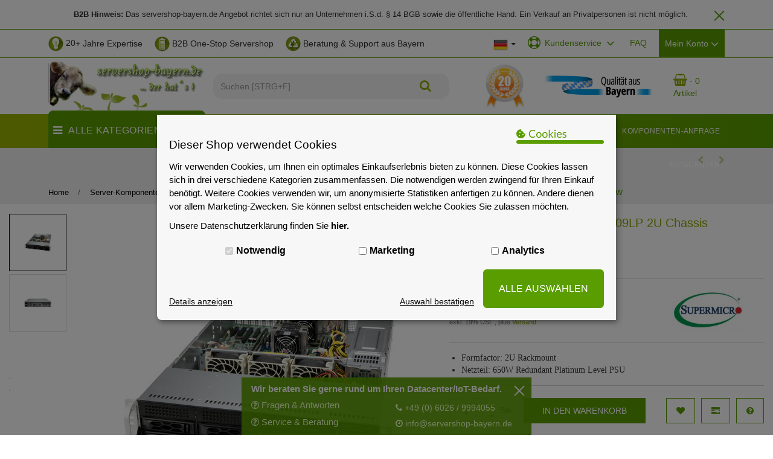

--- FILE ---
content_type: text/html; charset=iso-8859-1
request_url: https://www.servershop-bayern.de/Supermicro-CSE-LA25TQC-R609LP-2U-Chassis-8x35-25-2x650W
body_size: 64338
content:
<!DOCTYPE html>
<html lang="de" itemscope itemtype="http://schema.org/ItemPage">



                
                    
                                
                                
                                
                            



    <head>
<meta http-equiv="content-type" content="text/html; charset=iso-8859-1">
<script data-eucid="jst_eucookie" type="application/javascript">

    
    // Backend Einstellungen
    var backendSettings = new Map();
    backendSettings.set('cookie_laufzeit', '30');
    backendSettings.set('banner_position', 'zentrum');
    backendSettings.set('showModalErneutAnzeigen', 'true');
    backendSettings.set('theme', 'individuell');
    backendSettings.set('isDatenschutzSeite', 'false');
    if(backendSettings.get('theme') == 'light'){
        backendSettings.set('bannerHintergrundFarbe', '#f8f7f7');
        backendSettings.set('bannerTextFarbe', '#000');
        backendSettings.set('buttonHintergrundFarbe', '#aecc53');
        backendSettings.set('detailHintergrundFarbe', '#fff');
        backendSettings.set('detailTextFarbe', '#000');
        backendSettings.set('buttonTextFarbe', '#000');
    } else if(backendSettings.get('theme') == 'dark'){
        backendSettings.set('bannerHintergrundFarbe', '#2e2f30');
        backendSettings.set('bannerTextFarbe', '#fff');
        backendSettings.set('buttonHintergrundFarbe', '#aecc53');
        backendSettings.set('detailHintergrundFarbe', '#000');
        backendSettings.set('detailTextFarbe', '#fff');
        backendSettings.set('buttonTextFarbe', '#fff');
    } else {
        backendSettings.set('bannerHintergrundFarbe', '#f8f7f7');
        backendSettings.set('bannerTextFarbe', '#000');
        backendSettings.set('buttonHintergrundFarbe', '#5A9D00');
        backendSettings.set('detailHintergrundFarbe', '#f8f7f7');
        backendSettings.set('detailTextFarbe', '#000');
        backendSettings.set('buttonTextFarbe', '#fff');   
    }

    // Sprachvariablen zu Javascript mappen
    var eu_cookie_modal_sprachvariablen = [];
            eu_cookie_modal_sprachvariablen['jst_eu_cookie_alleAuswaehlen_modern2'] = "logisch";
            eu_cookie_modal_sprachvariablen['jst_eu_cookie_einstellungenButton_modern2'] = "zu den Einstellungen";
            eu_cookie_modal_sprachvariablen['jst_eu_cookie_modalHeader_modern2'] = "Akzeptierst du unsere Cookies?";
            eu_cookie_modal_sprachvariablen['jst_eu_cookie_modalText_modern1'] = "Auch wenn unsere Cookies Ihnen ein cooles Einkaufserlebnis mit allem was dazu geh\u00f6rt bieten. Dazu z\u00e4hlen zum Beispiel passende Angebote und das Merken von Einstellungen. Wenn das f\u00fcr Sie okay ist, stimmen Sie der Nutzung von Cookies f\u00fcr Pr\u00e4ferenzen, Statistiken und Marketing zu. Weitere Details und Optionen k\u00f6nnen Sie <a id=\"eu-cookie-details-anzeigen-b\" href=\"#\">hier ansehen<\/a> und verwalten.";
            eu_cookie_modal_sprachvariablen['jst_eu_cookie_iframeText'] = "Hier wurde ein einegebetteter Medieninhalt blockiert. Beim Laden oder Abspielen wird eine Verbindung zu den Servern des Anbieters hergestellt. Dabei k\u00f6nnen dem Anbieter personenbezogene Daten mitgeteilt werden.";
            eu_cookie_modal_sprachvariablen['jst_eu_cookie_modalHeader_modern1'] = "Es sollte nicht immer nur um Cookies gehen!";
            eu_cookie_modal_sprachvariablen['jst_eu_cookie_iframeAkzeptierenButton'] = "Inhalt Laden";
            eu_cookie_modal_sprachvariablen['jst_eu_cookie_modalErneutZeigen'] = "Cookie-Zustimmung \u00e4ndern";
            eu_cookie_modal_sprachvariablen['jst_eu_cookie_wenigerDetails'] = "weniger Details anzeigen";
            eu_cookie_modal_sprachvariablen['jst_eu_cookie_auswahlBestaetigen'] = "Auswahl best\u00e4tigen";
            eu_cookie_modal_sprachvariablen['jst_eu_cookie_mehrDetails'] = "Details anzeigen";
            eu_cookie_modal_sprachvariablen['jst_eu_cookie_alleAuswaehlen'] = "ALLE AUSW\u00c4HLEN";
            eu_cookie_modal_sprachvariablen['jst_eu_cookie_marketing'] = "Marketing";
            eu_cookie_modal_sprachvariablen['jst_eu_cookie_analytics'] = "Analytics";
            eu_cookie_modal_sprachvariablen['jst_eu_cookie_notwendig'] = "Notwendig";
            eu_cookie_modal_sprachvariablen['jst_eu_cookie_modalTextMini'] = "Wir verwenden Cookies!";
            eu_cookie_modal_sprachvariablen['jst_eu_cookie_modalText'] = "Wir verwenden Cookies, um Ihnen ein optimales Einkaufserlebnis bieten zu k\u00f6nnen. Diese Cookies lassen sich in drei verschiedene Kategorien zusammenfassen. Die notwendigen werden zwingend f\u00fcr Ihren Einkauf ben\u00f6tigt. Weitere Cookies verwenden wir, um anonymisierte Statistiken anfertigen zu k\u00f6nnen. Andere dienen vor allem Marketing-Zwecken. Sie k\u00f6nnen selbst entscheiden welche Cookies Sie zulassen m\u00f6chten.";
            eu_cookie_modal_sprachvariablen['jst_eu_cookie_modalFreitext'] = " ";
            eu_cookie_modal_sprachvariablen['jst_eu_cookie_Datenschutzlink'] = "https:\/\/www.servershop-bayern.de\/Datenschutzerklaerung";
            eu_cookie_modal_sprachvariablen['jst_eu_cookie_modalHeader'] = "Dieser Shop verwendet Cookies";
            eu_cookie_modal_sprachvariablen['jst_eu_cookie_Datenschutzlinktext'] = "Unsere Datenschutzerkl\u00e4rung finden Sie <b>hier.<\/b>";
    

    // Sonstige Variablen aus Smarty
    var frontendAjaxPath = 'https://www.servershop-bayern.de/includes/plugins/jst_eu_cookie/version/113/frontend/ajax/';
    var kategorienAusBackend = {"kein_cookie":{"nr":1,"name":"kein_cookie"},"notwendig":{"nr":2,"name":"notwendig"},"marketing":{"nr":3,"name":"marketing"},"analytics":{"nr":4,"name":"analytics"}};

    

    var eu_cookie_Config = {
        elementID: 'eu_cookie',
        cookieName: 'eu_cookie',
        cookieExpiresAfterDays: backendSettings.get('cookie_laufzeit'),
        privacyPolicy: '/Datenschutz',
        // Defines the default state for applications (true=enabled by default).
        default: false,
        mustConsent: true,
        translations: {
            de: {
                purposes: {
                    1: 'Kein Cookie',
                    2: 'Notwendig',
                    3: 'Marketing',
                    4: 'Analytics',
                },
            },
            en: {
                purposes: {
                    1: 'Kein Cookie',
                    2: 'Notwendig',
                    3: 'Marketing',
                    4: 'Analytics',
                },
            },
        },
        // This is a list of third-party apps that eu_cookie will manage for you.
        apps: [
            
            
                                                            {
                name: '3',
                title: '3',
                required: false,
                default: false,
                purposes: ['3'],
                cookies: [''],
                optOut: false,
            },
                                    {
                name: '4',
                title: '4',
                required: false,
                default: false,
                purposes: ['3'],
                cookies: [''],
                optOut: false,
            },
                                                            {
                name: '7',
                title: '7',
                required: false,
                default: false,
                purposes: ['4'],
                cookies: [''],
                optOut: false,
            },
                                                            {
                name: '10',
                title: '10',
                required: true,
                default: true,
                purposes: ['2'],
                cookies: [''],
                optOut: false,
            },
                                    {
                name: '11',
                title: '11',
                required: false,
                default: false,
                purposes: ['3'],
                cookies: [''],
                optOut: false,
            },
                                                                        {
                name: '15',
                title: '15',
                required: false,
                default: false,
                purposes: ['3'],
                cookies: [''],
                optOut: false,
            },
                                                            {
                name: '18',
                title: '18',
                required: true,
                default: true,
                purposes: ['2'],
                cookies: [''],
                optOut: false,
            },
                                                            {
                name: '21',
                title: '21',
                required: false,
                default: false,
                purposes: ['4'],
                cookies: [''],
                optOut: false,
            },
                                    {
                name: '22',
                title: '22',
                required: false,
                default: false,
                purposes: ['3'],
                cookies: [''],
                optOut: false,
            },
                                                                                                                                                {
                name: '32',
                title: '32',
                required: false,
                default: false,
                purposes: ['4'],
                cookies: [''],
                optOut: false,
            },
                                                                                    
            
            
            
                                    {
                name: 'cookie_1',
                title: 'cookie_1',
                required: true,
                default: true,
                purposes: ['2'],
                cookies: ['eu_cookie'],
                optOut: false,
            },
                        
            
            
            
                                                                    
                        
        ],
    };
</script>

    <script data-eucid="jst_eucookie" type="application/javascript">
        !function(e,t){"object"==typeof exports&&"object"==typeof module?module.exports=t():"function"==typeof define&&define.amd?define([],t):"object"==typeof exports?exports.klaro=t():e.klaro=t()}(window,(function(){return function(e){var t={};function n(o){if(t[o])return t[o].exports;var r=t[o]={i:o,l:!1,exports:{}};return e[o].call(r.exports,r,r.exports,n),r.l=!0,r.exports}return n.m=e,n.c=t,n.d=function(e,t,o){n.o(e,t)||Object.defineProperty(e,t,{enumerable:!0,get:o})},n.r=function(e){"undefined"!=typeof Symbol&&Symbol.toStringTag&&Object.defineProperty(e,Symbol.toStringTag,{value:"Module"}),Object.defineProperty(e,"__esModule",{value:!0})},n.t=function(e,t){if(1&t&&(e=n(e)),8&t)return e;if(4&t&&"object"==typeof e&&e&&e.__esModule)return e;var o=Object.create(null);if(n.r(o),Object.defineProperty(o,"default",{enumerable:!0,value:e}),2&t&&"string"!=typeof e)for(var r in e)n.d(o,r,function(t){return e[t]}.bind(null,r));return o},n.n=function(e){var t=e&&e.__esModule?function(){return e.default}:function(){return e};return n.d(t,"a",t),t},n.o=function(e,t){return Object.prototype.hasOwnProperty.call(e,t)},n.p="",n(n.s=3)}([function(e,t){e.exports={consentModal:{title:"Informationen die wir sammeln",description:"Hier können Sie einsehen und anpassen, welche Information wir über Sie sammeln.\n",privacyPolicy:{name:"Datenschutzerklärung",text:"Bitte lesen Sie unsere {privacyPolicy} um weitere Details zu erfahren.\n"}},consentNotice:{changeDescription:"Es gab Änderungen seit Ihrem letzten Besuch, bitte aktualisieren Sie Ihre Auswahl.",description:"Wir speichern und verarbeiten Ihre personenbezogenen Informationen für folgende Zwecke: {purposes}.\n",learnMore:"Mehr erfahren"},ok:"OK",save:"Speichern",decline:"Ablehnen",app:{disableAll:{title:"Alle Anwendungen aktivieren/deaktivieren",description:"Nutzen Sie diesen Schalter um alle Apps zu aktivieren/deaktivieren."},optOut:{title:"(Opt-Out)",description:"Diese Anwendung wird standardmäßig gelanden (aber Sie können sie deaktivieren)"},required:{title:"(immer notwendig)",description:"Diese Anwendung wird immer benötigt"},purposes:"Zwecke",purpose:"Zweck"},poweredBy:"Realisiert mit Klaro!"}},function(e,t){e.exports={consentModal:{title:"Information that we collect",description:"Here you can see and customize the information that we collect about you.\n",privacyPolicy:{name:"privacy policy",text:"To learn more, please read our {privacyPolicy}.\n"}},consentNotice:{changeDescription:"There were changes since your last visit, please update your consent.",description:"We collect and process your personal information for the following purposes: {purposes}.\n",learnMore:"Learn more"},ok:"OK",save:"Save",decline:"Decline",close:"Close",app:{disableAll:{title:"Toggle all apps",description:"Use this switch to enable/disable all apps."},optOut:{title:"(opt-out)",description:"This app is loaded by default (but you can opt out)"},required:{title:"(always required)",description:"This application is always required"},purposes:"Purposes",purpose:"Purpose"},poweredBy:"Powered by Klaro!"}},function(e,t,n){var o,r,i;this||window,r=[],void 0===(i="function"==typeof(o=function(){var e=/^(interactive|loaded|complete)$/,t=window.location?window.location.href:null,n=t&&t.replace(/#.*$/,"").replace(/\?.*$/,"")||null,o=document.getElementsByTagName("script"),r="readyState"in(o[0]||document.createElement("script")),i=!window.opera||"[object Opera]"!==window.opera.toString(),a="currentScript"in document;"stackTraceLimit"in Error&&Error.stackTraceLimit!==1/0&&(Error.stackTraceLimit,Error.stackTraceLimit=1/0);var c=!1,l=!1;function u(){if(0===o.length)return null;var t,s,p,f,d,m=[],h=u.skipStackDepth||1;for(t=0;t<o.length;t++)i&&r?e.test(o[t].readyState)&&m.push(o[t]):m.push(o[t]);if(s=new Error,c&&(p=s.stack),!p&&l)try{throw s}catch(e){p=e.stack}if(p&&!(d=function(e,t){var n,r=null;if(t=t||o,"string"==typeof e&&e)for(n=t.length;n--;)if(t[n].src===e){r=t[n];break}return r}(f=function e(t,n){var o,r=null,i="number"==typeof n;return n=i?Math.round(n):0,"string"==typeof t&&t&&(i?o=t.match(/(data:text\/javascript(?:;[^,]+)?,.+?|(?:|blob:)(?:http[s]?|file):\/\/[\/]?.+?\/[^:\)]*?)(?::\d+)(?::\d+)?/):(o=t.match(/^(?:|[^:@]*@|.+\)@(?=data:text\/javascript|blob|http[s]?|file)|.+?\s+(?: at |@)(?:[^:\(]+ )*[\(]?)(data:text\/javascript(?:;[^,]+)?,.+?|(?:|blob:)(?:http[s]?|file):\/\/[\/]?.+?\/[^:\)]*?)(?::\d+)(?::\d+)?/))&&o[1]||(o=t.match(/\)@(data:text\/javascript(?:;[^,]+)?,.+?|(?:|blob:)(?:http[s]?|file):\/\/[\/]?.+?\/[^:\)]*?)(?::\d+)(?::\d+)?/)),o&&o[1]&&(r=n>0?e(t.slice(t.indexOf(o[0])+o[0].length),n-1):o[1])),r}(p,h),m))&&n&&f===n&&(d=function(e){var t,n,r=null;for(t=0,n=(e=e||o).length;t<n;t++)if(!e[t].hasAttribute("src")){if(r){r=null;break}r=e[t]}return r}(m)),d||1===m.length&&(d=m[0]),d||a&&(d=document.currentScript),!d&&i&&r)for(t=m.length;t--;)if("interactive"===m[t].readyState){d=m[t];break}return d||(d=m[m.length-1]||null),d}(function(){try{var e=new Error;throw c="string"==typeof e.stack&&!!e.stack,e}catch(e){l="string"==typeof e.stack&&!!e.stack}})(),u.skipStackDepth=1;var s=u;return s.near=u,s.far=function(){return null},s.origin=function(){return null},s})?o.apply(t,r):o)||(e.exports=i)},function(e,t,n){e.exports=n(8)},function(e,t,n){var o=n(5);"string"==typeof o&&(o=[[e.i,o,""]]);var r={insert:"head",singleton:!1};n(7)(o,r);o.locals&&(e.exports=o.locals)},function(e,t,n){(e.exports=n(6)(!1)).push([e.i,'.klaro .cookie-modal,.klaro .cookie-notice{font-size:14px}.klaro .cookie-modal .switch,.klaro .cookie-notice .switch{position:relative;display:inline-block;width:50px;height:30px}.klaro .cookie-modal .switch.disabled input:checked+.slider,.klaro .cookie-notice .switch.disabled input:checked+.slider{opacity:0.5;background-color:#005091}.klaro .cookie-modal .slider,.klaro .cookie-notice .slider{box-shadow:0 4px 6px 0 rgba(0,0,0,0.2),5px 5px 10px 0 rgba(0,0,0,0.19)}.klaro .cookie-modal .cm-app-input,.klaro .cookie-notice .cm-app-input{position:absolute;top:0;left:0;opacity:0;width:50px;height:30px}.klaro .cookie-modal .cm-app-label .slider,.klaro .cookie-notice .cm-app-label .slider{position:absolute;cursor:pointer;top:0;left:0;right:0;bottom:0;background-color:#ccc;-webkit-transition:.4s;transition:.4s;width:50px;display:inline-block}.klaro .cookie-modal .cm-app-label .slider:before,.klaro .cookie-notice .cm-app-label .slider:before{position:absolute;content:"";height:20px;width:20px;left:5px;bottom:5px;background-color:white;-webkit-transition:.4s;transition:.4s}.klaro .cookie-modal .cm-app-label .slider.round,.klaro .cookie-notice .cm-app-label .slider.round{border-radius:30px}.klaro .cookie-modal .cm-app-label .slider.round:before,.klaro .cookie-notice .cm-app-label .slider.round:before{border-radius:50%}.klaro .cookie-modal .cm-app-label input:focus+.slider,.klaro .cookie-notice .cm-app-label input:focus+.slider{box-shadow:0 0 1px #0885BA}.klaro .cookie-modal .cm-app-label input:checked+.slider:before,.klaro .cookie-notice .cm-app-label input:checked+.slider:before{-webkit-transform:translateX(20px);-ms-transform:translateX(20px);transform:translateX(20px)}.klaro .cookie-modal .cm-app-input:focus+.cm-app-label .slider,.klaro .cookie-notice .cm-app-input:focus+.cm-app-label .slider{box-shadow:0 4px 6px 0 rgba(125,125,125,0.2),5px 5px 10px 0 rgba(125,125,125,0.19)}.klaro .cookie-modal .cm-app-input:checked+.cm-app-label .slider,.klaro .cookie-notice .cm-app-input:checked+.cm-app-label .slider{background-color:#0885BA}.klaro .cookie-modal .cm-app-input:checked+.cm-app-label .slider:before,.klaro .cookie-notice .cm-app-input:checked+.cm-app-label .slider:before{-webkit-transform:translateX(20px);-ms-transform:translateX(20px);transform:translateX(20px)}.klaro .cookie-modal .slider,.klaro .cookie-notice .slider{box-shadow:0 4px 6px 0 rgba(0,0,0,0.2),5px 5px 10px 0 rgba(0,0,0,0.19)}.klaro .cookie-modal a,.klaro .cookie-notice a{color:#00AA3E;text-decoration:none}.klaro .cookie-modal p,.klaro .cookie-modal strong,.klaro .cookie-modal h1,.klaro .cookie-modal h2,.klaro .cookie-modal ul,.klaro .cookie-modal li,.klaro .cookie-notice p,.klaro .cookie-notice strong,.klaro .cookie-notice h1,.klaro .cookie-notice h2,.klaro .cookie-notice ul,.klaro .cookie-notice li{font-family:inherit;color:#eee}.klaro .cookie-modal p,.klaro .cookie-modal h1,.klaro .cookie-modal h2,.klaro .cookie-modal ul,.klaro .cookie-modal li,.klaro .cookie-notice p,.klaro .cookie-notice h1,.klaro .cookie-notice h2,.klaro .cookie-notice ul,.klaro .cookie-notice li{display:block;text-align:left;margin:0;padding:0;margin-top:0.7em}.klaro .cookie-modal .cm-btn,.klaro .cookie-notice .cm-btn{box-shadow:0 4px 6px 0 rgba(0,0,0,0.2),5px 5px 10px 0 rgba(0,0,0,0.19);color:#eee;border-radius:6px;padding:0.5em;margin-right:0.5em;border:0}.klaro .cookie-modal .cm-btn.cm-btn-sm,.klaro .cookie-notice .cm-btn.cm-btn-sm{padding:0.4em;font-size:1em}.klaro .cookie-modal .cm-btn.cm-btn-close,.klaro .cookie-notice .cm-btn.cm-btn-close{background:#eee;color:#000}.klaro .cookie-modal .cm-btn.cm-btn-success,.klaro .cookie-notice .cm-btn.cm-btn-success{background:#00AA3E}.klaro .cookie-modal .cm-btn.cm-btn-danger,.klaro .cookie-notice .cm-btn.cm-btn-danger{background:#005091}.klaro .cookie-modal .cm-btn.cm-btn-info,.klaro .cookie-notice .cm-btn.cm-btn-info{background:#0885BA}.klaro .cookie-modal{width:100%;height:100%;position:fixed;overflow:hidden;left:0;top:0;z-index:1000}.klaro .cookie-modal .cm-bg{background:rgba(0,0,0,0.5);height:100%;width:100%;position:fixed;top:0;left:0}.klaro .cookie-modal .cm-modal{display:none !important;z-index:1001;box-shadow:0 4px 6px 0 rgba(0,0,0,0.2),5px 5px 10px 0 rgba(0,0,0,0.19);width:100%;max-height:98%;top:50%;transform:translateY(-50%);position:fixed;overflow:auto;background:#333;color:#eee}@media (min-width: 1024px){.klaro .cookie-modal .cm-modal{border-radius:4px;position:relative;margin:0 auto;max-width:640px;height:auto;width:auto}}.klaro .cookie-modal .cm-modal .hide{border:none;background:none;position:absolute;top:20px;right:20px}.klaro .cookie-modal .cm-modal .hide svg{stroke:#eee}.klaro .cookie-modal .cm-modal .cm-footer{padding:1em;border-top:1px solid #555}.klaro .cookie-modal .cm-modal .cm-footer a.cm-powered-by{position:absolute;right:1em;color:#999;font-size:0.8em;padding-top:4px}.klaro .cookie-modal .cm-modal .cm-header{padding:1em;padding-right:24px;border-bottom:1px solid #555}.klaro .cookie-modal .cm-modal .cm-header h1{margin:0;font-size:2em;display:block}.klaro .cookie-modal .cm-modal .cm-header h1.title{padding-right:20px}.klaro .cookie-modal .cm-modal .cm-body{padding:1em}.klaro .cookie-modal .cm-modal .cm-body ul{display:block}.klaro .cookie-modal .cm-modal .cm-body span{display:inline-block;width:auto}.klaro .cookie-modal .cm-modal .cm-body ul.cm-apps{padding:0;margin:0}.klaro .cookie-modal .cm-modal .cm-body ul.cm-apps li.cm-app{position:relative;line-height:20px;vertical-align:middle;padding-left:60px;min-height:40px}.klaro .cookie-modal .cm-modal .cm-body ul.cm-apps li.cm-app:first-child{margin-top:0}.klaro .cookie-modal .cm-modal .cm-body ul.cm-apps li.cm-app .switch{position:absolute;left:0}.klaro .cookie-modal .cm-modal .cm-body ul.cm-apps li.cm-app p{margin-top:0}.klaro .cookie-modal .cm-modal .cm-body ul.cm-apps li.cm-app p.purposes{font-size:0.8em;color:#999}.klaro .cookie-modal .cm-modal .cm-body ul.cm-apps li.cm-app.cm-toggle-all{border-top:1px solid #555;padding-top:1em}.klaro .cookie-modal .cm-modal .cm-body ul.cm-apps li.cm-app span.cm-app-title{font-weight:600}.klaro .cookie-modal .cm-modal .cm-body ul.cm-apps li.cm-app span.cm-opt-out,.klaro .cookie-modal .cm-modal .cm-body ul.cm-apps li.cm-app span.cm-required{padding-left:0.2em;font-size:0.8em;color:#999}.klaro .cookie-notice{background:#333;z-index:999;position:fixed;width:100%;bottom:0;right:0}@media (min-width: 990px){.klaro .cookie-notice{box-shadow:0 4px 6px 0 rgba(0,0,0,0.2),5px 5px 10px 0 rgba(0,0,0,0.19);border-radius:4px;position:fixed;bottom:20px;right:20px;max-width:300px}}@media (max-width: 989px){.klaro .cookie-notice{border:none;border-radius:0}}.klaro .cookie-notice .cn-body{margin-bottom:0;margin-right:0;bottom:0;padding:1em;padding-top:0}.klaro .cookie-notice .cn-body p{margin-bottom:0.5em}.klaro .cookie-notice .cn-body p.cn-changes{text-decoration:underline}.klaro .cookie-notice .cn-body .cn-learn-more{display:inline-block}.klaro .cookie-notice .cn-body p.cn-ok{padding-top:0.5em;margin:0}.klaro .cookie-notice-hidden{display:none !important}\n',""])},function(e,t,n){"use strict";e.exports=function(e){var t=[];return t.toString=function(){return this.map((function(t){var n=function(e,t){var n=e[1]||"",o=e[3];if(!o)return n;if(t&&"function"==typeof btoa){var r=(a=o,c=btoa(unescape(encodeURIComponent(JSON.stringify(a)))),l="sourceMappingURL=data:application/json;charset=utf-8;base64,".concat(c),"/*# ".concat(l," */")),i=o.sources.map((function(e){return"/*# sourceURL=".concat(o.sourceRoot).concat(e," */")}));return[n].concat(i).concat([r]).join("\n")}var a,c,l;return[n].join("\n")}(t,e);return t[2]?"@media ".concat(t[2],"{").concat(n,"}"):n})).join("")},t.i=function(e,n){"string"==typeof e&&(e=[[null,e,""]]);for(var o={},r=0;r<this.length;r++){var i=this[r][0];null!=i&&(o[i]=!0)}for(var a=0;a<e.length;a++){var c=e[a];null!=c[0]&&o[c[0]]||(n&&!c[2]?c[2]=n:n&&(c[2]="(".concat(c[2],") and (").concat(n,")")),t.push(c))}},t}},function(e,t,n){"use strict";var o,r={},i=function(){return void 0===o&&(o=Boolean(window&&document&&document.all&&!window.atob)),o},a=function(){var e={};return function(t){if(void 0===e[t]){var n=document.querySelector(t);if(window.HTMLIFrameElement&&n instanceof window.HTMLIFrameElement)try{n=n.contentDocument.head}catch(e){n=null}e[t]=n}return e[t]}}();function c(e,t){for(var n=[],o={},r=0;r<e.length;r++){var i=e[r],a=t.base?i[0]+t.base:i[0],c={css:i[1],media:i[2],sourceMap:i[3]};o[a]?o[a].parts.push(c):n.push(o[a]={id:a,parts:[c]})}return n}function l(e,t){for(var n=0;n<e.length;n++){var o=e[n],i=r[o.id],a=0;if(i){for(i.refs++;a<i.parts.length;a++)i.parts[a](o.parts[a]);for(;a<o.parts.length;a++)i.parts.push(y(o.parts[a],t))}else{for(var c=[];a<o.parts.length;a++)c.push(y(o.parts[a],t));r[o.id]={id:o.id,refs:1,parts:c}}}}function u(e){var t=document.createElement("style");if(void 0===e.attributes.nonce){var o=n.nc;o&&(e.attributes.nonce=o)}if(Object.keys(e.attributes).forEach((function(n){t.setAttribute(n,e.attributes[n])})),"function"==typeof e.insert)e.insert(t);else{var r=a(e.insert||"head");if(!r)throw new Error("Couldn't find a style target. This probably means that the value for the 'insert' parameter is invalid.");r.appendChild(t)}return t}var s,p=(s=[],function(e,t){return s[e]=t,s.filter(Boolean).join("\n")});function f(e,t,n,o){var r=n?"":o.css;if(e.styleSheet)e.styleSheet.cssText=p(t,r);else{var i=document.createTextNode(r),a=e.childNodes;a[t]&&e.removeChild(a[t]),a.length?e.insertBefore(i,a[t]):e.appendChild(i)}}function d(e,t,n){var o=n.css,r=n.media,i=n.sourceMap;if(r&&e.setAttribute("media",r),i&&btoa&&(o+="\n/*# sourceMappingURL=data:application/json;base64,".concat(btoa(unescape(encodeURIComponent(JSON.stringify(i))))," */")),e.styleSheet)e.styleSheet.cssText=o;else{for(;e.firstChild;)e.removeChild(e.firstChild);e.appendChild(document.createTextNode(o))}}var m=null,h=0;function y(e,t){var n,o,r;if(t.singleton){var i=h++;n=m||(m=u(t)),o=f.bind(null,n,i,!1),r=f.bind(null,n,i,!0)}else n=u(t),o=d.bind(null,n,t),r=function(){!function(e){if(null===e.parentNode)return!1;e.parentNode.removeChild(e)}(n)};return o(e),function(t){if(t){if(t.css===e.css&&t.media===e.media&&t.sourceMap===e.sourceMap)return;o(e=t)}else r()}}e.exports=function(e,t){(t=t||{}).attributes="object"==typeof t.attributes?t.attributes:{},t.singleton||"boolean"==typeof t.singleton||(t.singleton=i());var n=c(e,t);return l(n,t),function(e){for(var o=[],i=0;i<n.length;i++){var a=n[i],u=r[a.id];u&&(u.refs--,o.push(u))}e&&l(c(e,t),t);for(var s=0;s<o.length;s++){var p=o[s];if(0===p.refs){for(var f=0;f<p.parts.length;f++)p.parts[f]();delete r[p.id]}}}}},function(e,t,n){"use strict";n.r(t);n(4);var o,r,i,a,c,l,u={},s=[],p=/acit|ex(?:s|g|n|p|$)|rph|grid|ows|mnc|ntw|ine[ch]|zoo|^ord|^--/i;function f(e,t){for(var n in t)e[n]=t[n];return e}function d(e){var t=e.parentNode;t&&t.removeChild(e)}function m(e,t,n){var o,r,i,a,c=arguments;if(t=f({},t),arguments.length>3)for(n=[n],o=3;o<arguments.length;o++)n.push(c[o]);if(null!=n&&(t.children=n),null!=e&&null!=e.defaultProps)for(r in e.defaultProps)void 0===t[r]&&(t[r]=e.defaultProps[r]);return a=t.key,null!=(i=t.ref)&&delete t.ref,null!=a&&delete t.key,h(e,t,a,i)}function h(e,t,n,r){var i={type:e,props:t,key:n,ref:r,__k:null,__p:null,__b:0,__e:null,l:null,__c:null,constructor:void 0};return o.vnode&&o.vnode(i),i}function y(e){return e.children}function v(e,t){this.props=e,this.context=t}function b(e,t){if(null==t)return e.__p?b(e.__p,e.__p.__k.indexOf(e)+1):null;for(var n;t<e.__k.length;t++)if(null!=(n=e.__k[t])&&null!=n.__e)return n.__e;return"function"==typeof e.type?b(e):null}function _(e){var t,n;if(null!=(e=e.__p)&&null!=e.__c){for(e.__e=e.__c.base=null,t=0;t<e.__k.length;t++)if(null!=(n=e.__k[t])&&null!=n.__e){e.__e=e.__c.base=n.__e;break}return _(e)}}function k(e){(!e.__d&&(e.__d=!0)&&1===r.push(e)||a!==o.debounceRendering)&&(a=o.debounceRendering,(o.debounceRendering||i)(g))}function g(){var e,t,n,o,i,a,c;for(r.sort((function(e,t){return t.__v.__b-e.__v.__b}));e=r.pop();)e.__d&&(n=void 0,o=void 0,a=(i=(t=e).__v).__e,(c=t.__P)&&(n=[],o=O(c,i,f({},i),t.__n,void 0!==c.ownerSVGElement,null,n,null==a?b(i):a),N(n,i),o!=a&&_(i)))}function w(e,t,n,o,r,i,a,c,l){var p,f,m,h,y,v,_,k=n&&n.__k||s,g=k.length;if(c==u&&(c=null!=i?i[0]:g?b(n,0):null),p=0,t.__k=x(t.__k,(function(n){if(null!=n){if(n.__p=t,n.__b=t.__b+1,null===(m=k[p])||m&&n.key==m.key&&n.type===m.type)k[p]=void 0;else for(f=0;f<g;f++){if((m=k[f])&&n.key==m.key&&n.type===m.type){k[f]=void 0;break}m=null}if(h=O(e,n,m=m||u,o,r,i,a,c,l),(f=n.ref)&&m.ref!=f&&(_||(_=[])).push(f,n.__c||h,n),null!=h){if(null==v&&(v=h),null!=n.l)h=n.l,n.l=null;else if(i==m||h!=c||null==h.parentNode){e:if(null==c||c.parentNode!==e)e.appendChild(h);else{for(y=c,f=0;(y=y.nextSibling)&&f<g;f+=2)if(y==h)break e;e.insertBefore(h,c)}"option"==t.type&&(e.value="")}c=h.nextSibling,"function"==typeof t.type&&(t.l=h)}}return p++,n})),t.__e=v,null!=i&&"function"!=typeof t.type)for(p=i.length;p--;)null!=i[p]&&d(i[p]);for(p=g;p--;)null!=k[p]&&P(k[p],k[p]);if(_)for(p=0;p<_.length;p++)j(_[p],_[++p],_[++p])}function x(e,t,n){if(null==n&&(n=[]),null==e||"boolean"==typeof e)t&&n.push(t(null));else if(Array.isArray(e))for(var o=0;o<e.length;o++)x(e[o],t,n);else n.push(t?t(function(e){if(null==e||"boolean"==typeof e)return null;if("string"==typeof e||"number"==typeof e)return h(null,e,null,null);if(null!=e.__e||null!=e.__c){var t=h(e.type,e.props,e.key,null);return t.__e=e.__e,t}return e}(e)):e);return n}function E(e,t,n){"-"===t[0]?e.setProperty(t,n):e[t]="number"==typeof n&&!1===p.test(t)?n+"px":null==n?"":n}function S(e,t,n,o,r){var i,a,c,l,u;if("key"===(t=r?"className"===t?"class":t:"class"===t?"className":t)||"children"===t);else if("style"===t)if(i=e.style,"string"==typeof n)i.cssText=n;else{if("string"==typeof o&&(i.cssText="",o=null),o)for(a in o)n&&a in n||E(i,a,"");if(n)for(c in n)o&&n[c]===o[c]||E(i,c,n[c])}else"o"===t[0]&&"n"===t[1]?(l=t!==(t=t.replace(/Capture$/,"")),u=t.toLowerCase(),t=(u in e?u:t).slice(2),n?(o||e.addEventListener(t,C,l),(e.u||(e.u={}))[t]=n):e.removeEventListener(t,C,l)):"list"!==t&&"tagName"!==t&&"form"!==t&&!r&&t in e?e[t]=null==n?"":n:"function"!=typeof n&&"dangerouslySetInnerHTML"!==t&&(t!==(t=t.replace(/^xlink:?/,""))?null==n||!1===n?e.removeAttributeNS("http://www.w3.org/1999/xlink",t.toLowerCase()):e.setAttributeNS("http://www.w3.org/1999/xlink",t.toLowerCase(),n):null==n||!1===n?e.removeAttribute(t):e.setAttribute(t,n))}function C(e){ addOpenModalButton();return this.u[e.type](o.event?o.event(e):e)}function O(e,t,n,r,i,a,c,l,u){var s,p,d,m,h,b,_,k,g,E,S=t.type;if(void 0!==t.constructor)return null;(s=o.__b)&&s(t);try{e:if("function"==typeof S){if(k=t.props,g=(s=S.contextType)&&r[s.__c],E=s?g?g.props.value:s.__p:r,n.__c?_=(p=t.__c=n.__c).__p=p.__E:("prototype"in S&&S.prototype.render?t.__c=p=new S(k,E):(t.__c=p=new v(k,E),p.constructor=S,p.render=T),g&&g.sub(p),p.props=k,p.state||(p.state={}),p.context=E,p.__n=r,d=p.__d=!0,p.__h=[]),null==p.__s&&(p.__s=p.state),null!=S.getDerivedStateFromProps&&f(p.__s==p.state?p.__s=f({},p.__s):p.__s,S.getDerivedStateFromProps(k,p.__s)),d)null==S.getDerivedStateFromProps&&null!=p.componentWillMount&&p.componentWillMount(),null!=p.componentDidMount&&c.push(p);else{if(null==S.getDerivedStateFromProps&&null==p.t&&null!=p.componentWillReceiveProps&&p.componentWillReceiveProps(k,E),!p.t&&null!=p.shouldComponentUpdate&&!1===p.shouldComponentUpdate(k,p.__s,E)){for(p.props=k,p.state=p.__s,p.__d=!1,p.__v=t,t.__e=n.__e,t.__k=n.__k,s=0;s<t.__k.length;s++)t.__k[s]&&(t.__k[s].__p=t);break e}null!=p.componentWillUpdate&&p.componentWillUpdate(k,p.__s,E)}m=p.props,h=p.state,p.context=E,p.props=k,p.state=p.__s,(s=o.__r)&&s(t),p.__d=!1,p.__v=t,p.__P=e,s=p.render(p.props,p.state,p.context),t.__k=x(null!=s&&s.type==y&&null==s.key?s.props.children:s),null!=p.getChildContext&&(r=f(f({},r),p.getChildContext())),d||null==p.getSnapshotBeforeUpdate||(b=p.getSnapshotBeforeUpdate(m,h)),w(e,t,n,r,i,a,c,l,u),p.base=t.__e,s=p.__h,p.__h=[],s.some((function(e){e.call(p)})),d||null==m||null==p.componentDidUpdate||p.componentDidUpdate(m,h,b),_&&(p.__E=p.__p=null),p.t=null}else t.__e=A(n.__e,t,n,r,i,a,c,u);(s=o.diffed)&&s(t)}catch(e){o.__e(e,t,n)}return t.__e}function N(e,t){for(var n;n=e.pop();)try{n.componentDidMount()}catch(e){o.__e(e,n.__v)}o.__c&&o.__c(t)}function A(e,t,n,o,r,i,a,c){var l,p,f,d,m,h=n.props,y=t.props;if(r="svg"===t.type||r,null==e&&null!=i)for(l=0;l<i.length;l++)if(null!=(p=i[l])&&(null===t.type?3===p.nodeType:p.localName===t.type)){e=p,i[l]=null;break}if(null==e){if(null===t.type)return document.createTextNode(y);e=r?document.createElementNS("http://www.w3.org/2000/svg",t.type):document.createElement(t.type),i=null}if(null===t.type)null!=i&&(i[i.indexOf(e)]=null),h!==y&&(e.data=y);else if(t!==n){if(null!=i&&(i=s.slice.call(e.childNodes)),f=(h=n.props||u).dangerouslySetInnerHTML,d=y.dangerouslySetInnerHTML,!c){if(h===u)for(h={},m=0;m<e.attributes.length;m++)h[e.attributes[m].name]=e.attributes[m].value;(d||f)&&(d&&f&&d.__html==f.__html||(e.innerHTML=d&&d.__html||""))}(function(e,t,n,o,r){var i;for(i in n)i in t||S(e,i,null,n[i],o);for(i in t)r&&"function"!=typeof t[i]||"value"===i||"checked"===i||n[i]===t[i]||S(e,i,t[i],n[i],o)})(e,y,h,r,c),t.__k=t.props.children,d||w(e,t,n,o,"foreignObject"!==t.type&&r,i,a,u,c),c||("value"in y&&void 0!==y.value&&y.value!==e.value&&(e.value=null==y.value?"":y.value),"checked"in y&&void 0!==y.checked&&y.checked!==e.checked&&(e.checked=y.checked))}return e}function j(e,t,n){try{"function"==typeof e?e(t):e.current=t}catch(e){o.__e(e,n)}}function P(e,t,n){var r,i,a;if(o.unmount&&o.unmount(e),(r=e.ref)&&j(r,null,t),n||"function"==typeof e.type||(n=null!=(i=e.__e)),e.__e=e.l=null,null!=(r=e.__c)){if(r.componentWillUnmount)try{r.componentWillUnmount()}catch(e){o.__e(e,t)}r.base=r.__P=null}if(r=e.__k)for(a=0;a<r.length;a++)r[a]&&P(r[a],t,n);null!=i&&d(i)}function T(e,t,n){return this.constructor(e,n)}function M(e,t,n){var r,i,a;o.__p&&o.__p(e,t),i=(r=n===c)?null:n&&n.__k||t.__k,e=m(y,null,[e]),a=[],O(t,r?t.__k=e:(n||t).__k=e,i||u,u,void 0!==t.ownerSVGElement,n&&!r?[n]:i?null:s.slice.call(t.childNodes),a,n||u,r),N(a,e)}function D(e,t){return t=f(f({},e.props),t),arguments.length>2&&(t.children=s.slice.call(arguments,2)),h(e.type,t,t.key||e.key,t.ref||e.ref)}o={},v.prototype.setState=function(e,t){var n=this.__s!==this.state&&this.__s||(this.__s=f({},this.state));("function"!=typeof e||(e=e(n,this.props)))&&f(n,e),null!=e&&this.__v&&(this.t=!1,t&&this.__h.push(t),k(this))},v.prototype.forceUpdate=function(e){this.__v&&(this.t=!0,e&&this.__h.push(e),k(this))},v.prototype.render=y,r=[],i="function"==typeof Promise?Promise.prototype.then.bind(Promise.resolve()):setTimeout,a=o.debounceRendering,o.__e=function(e,t,n){for(var o;t=t.__p;)if((o=t.__c)&&!o.__p)try{if(o.constructor&&null!=o.constructor.getDerivedStateFromError)o.setState(o.constructor.getDerivedStateFromError(e));else{if(null==o.componentDidCatch)continue;o.componentDidCatch(e)}return k(o.__E=o)}catch(t){e=t}throw e},c=u,l=0;var R,U,H=[],L=o.__r;o.__r=function(e){L&&L(e),R=0,(U=e.__c).__H&&(U.__H.t=X(U.__H.t))};var q=o.diffed;o.diffed=function(e){q&&q(e);var t=e.__c;if(t){var n=t.__H;n&&(n.u=(n.u.some((function(e){e.ref&&(e.ref.current=e.createHandle())})),[]),n.i=X(n.i))}};var z=o.unmount;function I(e){o.__h&&o.__h(U);var t=U.__H||(U.__H={o:[],t:[],i:[],u:[]});return e>=t.o.length&&t.o.push({}),t.o[e]}function F(e,t,n){var o=I(R++);return o.__c||(o.__c=U,o.v=[n?n(t):G(void 0,t),function(t){var n=e(o.v[0],t);o.v[0]!==n&&(o.v[0]=n,o.__c.setState({}))}]),o.v}function B(e,t){var n=I(R++);return J(n.m,t)?(n.m=t,n.p=e,n.v=e()):n.v}o.unmount=function(e){z&&z(e);var t=e.__c;if(t){var n=t.__H;n&&n.o.forEach((function(e){return e.l&&e.l()}))}};var W=function(){};function $(){H.some((function(e){e.s=!1,e.__P&&(e.__H.t=X(e.__H.t))})),H=[]}if("undefined"!=typeof window){var V=o.requestAnimationFrame;W=function(e){(!e.s&&(e.s=!0)&&1===H.push(e)||V!==o.requestAnimationFrame)&&(V=o.requestAnimationFrame,(o.requestAnimationFrame||function(e){var t=function(){clearTimeout(n),cancelAnimationFrame(o),setTimeout(e)},n=setTimeout(t,100),o=requestAnimationFrame(t)})($))}}function X(e){return e.forEach(K),e.forEach(Z),[]}function K(e){e.l&&e.l()}function Z(e){var t=e.v();"function"==typeof t&&(e.l=t)}function J(e,t){return!e||t.some((function(t,n){return t!==e[n]}))}function G(e,t){return"function"==typeof t?t(e):t}function Y(e){var t=e.parentNode;t&&t.removeChild(e)}var Q=o.__e;function ee(){this.t=[]}o.__e=function(e,t,n){if(e.then&&n)for(var o,r=t;r=r.__p;)if((o=r.__c)&&o.u)return n&&(t.__e=n.__e,t.__k=n.__k),void o.u(e);Q(e,t,n)},(ee.prototype=new v).u=function(e){var t=this;t.t.push(e);var n=function(){t.t[t.t.indexOf(e)]=t.t[t.t.length-1],t.t.pop(),0==t.t.length&&(P(t.props.fallback),t.__v.__e=null,t.__v.__k=t.state.i,t.setState({i:null}))};null==t.state.i&&(t.setState({i:t.__v.__k}),function e(t){for(var n=0;n<t.length;n++){var o=t[n];null!=o&&("function"!=typeof o.type&&o.__e?Y(o.__e):o.__k&&e(o.__k))}}(t.__v.__k),t.__v.__k=[]),e.then(n,n)},ee.prototype.render=function(e,t){return t.i?e.fallback:e.children};var te="undefined"!=typeof Symbol&&Symbol.for&&Symbol.for("react.element")||60103,ne=/^(?:accent|alignment|arabic|baseline|cap|clip|color|fill|flood|font|glyph|horiz|marker|overline|paint|stop|strikethrough|stroke|text|underline|unicode|units|v|vector|vert|word|writing|x)[A-Z]/,oe=o.event;function re(e,t,n){if(null==t.__k)for(;t.firstChild;)Y(t.firstChild);return M(e,t),"function"==typeof n&&n(),e?e.__c:null}o.event=function(e){return oe&&(e=oe(e)),e.persist=function(){},e.nativeEvent=e};var ie=function(){};function ae(e){var t=this,n=e.container,o=m(ie,{context:t.context},e.vnode);return t.l&&t.l!==n&&(t.s.parentNode&&t.l.removeChild(t.s),P(t.v),t.p=!1),e.vnode?t.p?(n.__k=t.__k,M(o,n),t.__k=n.__k):(t.s=document.createTextNode(""),function(e,t){M(e,t,c)}("",n),n.appendChild(t.s),t.p=!0,t.l=n,M(o,n,t.s),t.__k=this.s.__k):t.p&&(t.s.parentNode&&t.l.removeChild(t.s),P(t.v)),t.v=o,t.componentWillUnmount=function(){t.s.parentNode&&t.l.removeChild(t.s),P(t.v)},null}ie.prototype.getChildContext=function(){return this.props.context},ie.prototype.render=function(e){return e.children};var ce=function(e,t){return e?x(e).map(t):null},le={map:ce,forEach:ce,count:function(e){return e?x(e).length:0},only:function(e){if(1!==(e=x(e)).length)throw new Error("Children.only() expects only one child.");return e[0]},toArray:x};function ue(){for(var e=[],t=arguments.length;t--;)e[t]=arguments[t];var n=m.apply(void 0,e),o=n.type,r=n.props;return"function"!=typeof o&&(r.defaultValue&&(r.value||0===r.value||(r.value=r.defaultValue),delete r.defaultValue),Array.isArray(r.value)&&r.multiple&&"select"===o&&(x(r.children).forEach((function(e){-1!=r.value.indexOf(e.props.value)&&(e.props.selected=!0)})),delete r.value),function(e,t){var n,o,r;for(r in t)if(n=ne.test(r))break;if(n)for(r in o=e.props={},t)o[ne.test(r)?r.replace(/([A-Z0-9])/,"-$1").toLowerCase():r]=t[r]}(n,r)),n.preactCompatNormalized=!1,se(n)}function se(e){return e.preactCompatNormalized=!0,function(e){var t=e.props;(t.class||t.className)&&(fe.enumerable="className"in t,t.className&&(t.class=t.className),Object.defineProperty(t,"className",fe))}(e),e}function pe(e){return!!e&&e.$$typeof===te}var fe={configurable:!0,get:function(){return this.class}};function de(e,t){for(var n in e)if("__source"!==n&&!(n in t))return!0;for(var o in t)if("__source"!==o&&e[o]!==t[o])return!0;return!1}var me=function(e){function t(t){e.call(this,t),this.isPureReactComponent=!0}return e&&(t.__proto__=e),(t.prototype=Object.create(e&&e.prototype)).constructor=t,t.prototype.shouldComponentUpdate=function(e,t){return de(this.props,e)||de(this.state,t)},t}(v);function he(e,t){e["UNSAFE_"+t]&&!e[t]&&Object.defineProperty(e,t,{configurable:!1,get:function(){return this["UNSAFE_"+t]},set:function(e){this["UNSAFE_"+t]=e}})}v.prototype.isReactComponent={};var ye=o.vnode;o.vnode=function(e){e.$$typeof=te,function(t){var n=e.type,o=e.props;if(o&&"string"==typeof n){var r={};for(var i in o)/^on(Ani|Tra)/.test(i)&&(o[i.toLowerCase()]=o[i],delete o[i]),r[i.toLowerCase()]=i;if(r.ondoubleclick&&(o.ondblclick=o[r.ondoubleclick],delete o[r.ondoubleclick]),r.onbeforeinput&&(o.onbeforeinput=o[r.onbeforeinput],delete o[r.onbeforeinput]),r.onchange&&("textarea"===n||"input"===n.toLowerCase()&&!/^fil|che|ra/i.test(o.type))){var a=r.oninput||"oninput";o[a]||(o[a]=o[r.onchange],delete o[r.onchange])}}}();var t=e.type;t&&t.o&&e.ref&&(e.props.ref=e.ref,e.ref=null),"function"==typeof t&&!t.m&&t.prototype&&(he(t.prototype,"componentWillMount"),he(t.prototype,"componentWillReceiveProps"),he(t.prototype,"componentWillUpdate"),t.m=!0),ye&&ye(e)};var ve={useState:function(e){return F(G,e)},useReducer:F,useEffect:function(e,t){var n=I(R++);J(n.m,t)&&(n.v=e,n.m=t,U.__H.t.push(n),W(U))},useLayoutEffect:function(e,t){var n=I(R++);J(n.m,t)&&(n.v=e,n.m=t,U.__H.i.push(n))},useRef:function(e){return B((function(){return{current:e}}),[])},useImperativeHandle:function(e,t,n){var o=I(R++);J(o.m,n)&&(o.m=n,U.__H.u.push({ref:e,createHandle:t}))},useMemo:B,useCallback:function(e,t){return B((function(){return e}),t)},useContext:function(e){var t=U.context[e.__c];if(!t)return e.__p;var n=I(R++);return null==n.v&&(n.v=!0,t.sub(U)),t.props.value},useDebugValue:function(e,t){o.useDebugValue&&o.useDebugValue(t?t(e):e)},version:"16.8.0",Children:le,render:re,hydrate:re,unmountComponentAtNode:function(e){return!!e.__k&&(M(null,e),!0)},createPortal:function(e,t){return m(ae,{vnode:e,container:t})},createElement:ue,createContext:function(e){var t={},n={__c:"__cC"+l++,__p:e,Consumer:function(e,t){return e.children(t)},Provider:function(e){var o,r=this;return this.getChildContext||(o=[],this.getChildContext=function(){return t[n.__c]=r,t},this.shouldComponentUpdate=function(t){e.value!==t.value&&o.some((function(e){e.__P&&(e.context=t.value,k(e))}))},this.sub=function(e){o.push(e);var t=e.componentWillUnmount;e.componentWillUnmount=function(){o.splice(o.indexOf(e),1),t&&t.call(e)}}),e.children}};return n.Consumer.contextType=n,n},createFactory:function(e){return ue.bind(null,e)},cloneElement:function(e){return pe(e)?se(D.apply(null,arguments)):e},createRef:function(){return{}},Fragment:y,isValidElement:pe,findDOMNode:function(e){return e&&(e.base||1===e.nodeType&&e)||null},Component:v,PureComponent:me,memo:function(e,t){function n(e){var n=this.props.ref,o=n==e.ref;return!o&&n&&(n.call?n(null):n.current=null),(t?!t(this.props,e):de(this.props,e))||!o}function o(t){return this.shouldComponentUpdate=n,m(e,function(e,t){for(var n in t)e[n]=t[n];return e}({},t))}return o.prototype.isReactComponent=!0,o.displayName="Memo("+(e.displayName||e.name)+")",o.o=!0,o},forwardRef:function(e){function t(t){var n=t.ref;return delete t.ref,e(t,n)}return t.prototype.isReactComponent=!0,t.o=!0,t.displayName="ForwardRef("+(e.displayName||e.name)+")",t},unstable_batchedUpdates:function(e,t){return e(t)},Suspense:ee,lazy:function(e){var t,n,o;function r(r){if(t||(t=e()).then((function(e){n=e.default}),(function(e){o=e})),o)throw o;if(!n)throw t;return m(n,r)}return r.displayName="Lazy",r.o=!0,r}},be=function(e){var t=e.t;return ve.createElement("svg",{role:"img","aria-label":t(["close"]),width:"12",height:"12",viewPort:"0 0 12 12",version:"1.1",xmlns:"http://www.w3.org/2000/svg"},ve.createElement("title",null,t(["close"])),ve.createElement("line",{x1:"1",y1:"11",x2:"11",y2:"1","stroke-width":"1"}),ve.createElement("line",{x1:"1",y1:"1",x2:"11",y2:"11","stroke-width":"1"}))};function _e(e){return(_e="function"==typeof Symbol&&"symbol"==typeof Symbol.iterator?function(e){return typeof e}:function(e){return e&&"function"==typeof Symbol&&e.constructor===Symbol&&e!==Symbol.prototype?"symbol":typeof e})(e)}function ke(){return(ke=Object.assign||function(e){for(var t=1;t<arguments.length;t++){var n=arguments[t];for(var o in n)Object.prototype.hasOwnProperty.call(n,o)&&(e[o]=n[o])}return e}).apply(this,arguments)}function ge(e,t){for(var n=0;n<t.length;n++){var o=t[n];o.enumerable=o.enumerable||!1,o.configurable=!0,"value"in o&&(o.writable=!0),Object.defineProperty(e,o.key,o)}}function we(e,t){return!t||"object"!==_e(t)&&"function"!=typeof t?function(e){if(void 0===e)throw new ReferenceError("this hasn't been initialised - super() hasn't been called");return e}(e):t}function xe(e){return(xe=Object.setPrototypeOf?Object.getPrototypeOf:function(e){return e.__proto__||Object.getPrototypeOf(e)})(e)}function Ee(e,t){return(Ee=Object.setPrototypeOf||function(e,t){return e.__proto__=t,e})(e,t)}var Se=function(e){function t(){return function(e,t){if(!(e instanceof t))throw new TypeError("Cannot call a class as a function")}(this,t),we(this,xe(t).apply(this,arguments))}var n,o,r;return function(e,t){if("function"!=typeof t&&null!==t)throw new TypeError("Super expression must either be null or a function");e.prototype=Object.create(t&&t.prototype,{constructor:{value:e,writable:!0,configurable:!0}}),t&&Ee(e,t)}(t,e),n=t,(o=[{key:"render",value:function(){var e,t=this.props,n=t.checked,o=t.onToggle,r=t.name,i=t.title,a=t.description,c=t.t,l=this.props.required||!1,u=this.props.optOut||!1,s=this.props.purposes||[],p="app-item-".concat(r),f=s.map((function(e){return c(["purposes",e])})).join(", "),d=u?ve.createElement("span",{class:"cm-opt-out",title:c(["app","optOut","description"])},c(["app","optOut","title"])):"",m=l?ve.createElement("span",{class:"cm-required",title:c(["app","required","description"])},c(["app","required","title"])):"";return s.length>0&&(e=ve.createElement("p",{className:"purposes"},c(["app",s.length>1?"purposes":"purpose"]),": ",f)),ve.createElement("div",null,ve.createElement("input",{id:p,class:"cm-app-input","aria-describedby":"".concat(p,"-description"),disabled:l,checked:n||l,type:"checkbox",onChange:function(e){o(e.target.checked)}}),ve.createElement("label",ke({for:p,class:"cm-app-label"},l?{tabIndex:"0"}:{}),ve.createElement("span",{className:"cm-app-title"},i),m,d,ve.createElement("span",{className:"switch"+(l?" disabled":"")},ve.createElement("div",{className:"slider round active"}))),ve.createElement("div",{id:"".concat(p,"-description")},ve.createElement("p",{className:"cm-app-description"},a||c([r,"description"])),e))}}])&&ge(n.prototype,o),r&&ge(n,r),t}(ve.Component);function Ce(){return(Ce=Object.assign||function(e){for(var t=1;t<arguments.length;t++){var n=arguments[t];for(var o in n)Object.prototype.hasOwnProperty.call(n,o)&&(e[o]=n[o])}return e}).apply(this,arguments)}function Oe(e){return(Oe="function"==typeof Symbol&&"symbol"==typeof Symbol.iterator?function(e){return typeof e}:function(e){return e&&"function"==typeof Symbol&&e.constructor===Symbol&&e!==Symbol.prototype?"symbol":typeof e})(e)}function Ne(e,t){if(!(e instanceof t))throw new TypeError("Cannot call a class as a function")}function Ae(e,t){for(var n=0;n<t.length;n++){var o=t[n];o.enumerable=o.enumerable||!1,o.configurable=!0,"value"in o&&(o.writable=!0),Object.defineProperty(e,o.key,o)}}function je(e,t,n){return t&&Ae(e.prototype,t),n&&Ae(e,n),e}function Pe(e,t){return!t||"object"!==Oe(t)&&"function"!=typeof t?Te(e):t}function Te(e){if(void 0===e)throw new ReferenceError("this hasn't been initialised - super() hasn't been called");return e}function Me(e){return(Me=Object.setPrototypeOf?Object.getPrototypeOf:function(e){return e.__proto__||Object.getPrototypeOf(e)})(e)}function De(e,t){if("function"!=typeof t&&null!==t)throw new TypeError("Super expression must either be null or a function");e.prototype=Object.create(t&&t.prototype,{constructor:{value:e,writable:!0,configurable:!0}}),t&&Re(e,t)}function Re(e,t){return(Re=Object.setPrototypeOf||function(e,t){return e.__proto__=t,e})(e,t)}ve.Component;var Ue=function(e){function t(e,n){var o;return Ne(this,t),o=Pe(this,Me(t).call(this,e,n)),e.manager.watch(Te(o)),o.state={consents:e.manager.consents},o}return De(t,e),je(t,[{key:"componentWillUnmount",value:function(){this.props.manager.unwatch(this)}},{key:"update",value:function(e,t,n){e==this.props.manager&&"consents"==t&&this.setState({consents:n})}},{key:"render",value:function(){var e=this.props,t=e.config,n=e.t,o=e.manager,r=this.state.consents,i=t.apps,a=function(e,t){e.map((function(e){o.updateConsent(e.name,t)}))},c=i.map((function(e,t){var o=r[e.name];return ve.createElement("li",{className:"cm-app"},ve.createElement(Se,Ce({checked:o||e.required,onToggle:function(t){a([e],t)},t:n},e)))})),l=0==i.filter((function(e){return!(e.required||!1)&&r[e.name]})).length,u=ve.createElement("li",{className:"cm-app cm-toggle-all"},ve.createElement(Se,{name:"disableAll",title:n(["app","disableAll","title"]),description:n(["app","disableAll","description"]),checked:!l,onToggle:function(e){a(i,e)},t:n}));return ve.createElement("ul",{className:"cm-apps"},c,u)}}]),t}(ve.Component);function He(e){return(He="function"==typeof Symbol&&"symbol"==typeof Symbol.iterator?function(e){return typeof e}:function(e){return e&&"function"==typeof Symbol&&e.constructor===Symbol&&e!==Symbol.prototype?"symbol":typeof e})(e)}function Le(e,t){for(var n=0;n<t.length;n++){var o=t[n];o.enumerable=o.enumerable||!1,o.configurable=!0,"value"in o&&(o.writable=!0),Object.defineProperty(e,o.key,o)}}function qe(e,t){return!t||"object"!==He(t)&&"function"!=typeof t?function(e){if(void 0===e)throw new ReferenceError("this hasn't been initialised - super() hasn't been called");return e}(e):t}function ze(e){return(ze=Object.setPrototypeOf?Object.getPrototypeOf:function(e){return e.__proto__||Object.getPrototypeOf(e)})(e)}function Ie(e,t){return(Ie=Object.setPrototypeOf||function(e,t){return e.__proto__=t,e})(e,t)}var Fe=function(e){function t(){return function(e,t){if(!(e instanceof t))throw new TypeError("Cannot call a class as a function")}(this,t),qe(this,ze(t).apply(this,arguments))}var n,o,r;return function(e,t){if("function"!=typeof t&&null!==t)throw new TypeError("Super expression must either be null or a function");e.prototype=Object.create(t&&t.prototype,{constructor:{value:e,writable:!0,configurable:!0}}),t&&Ie(e,t)}(t,e),n=t,(o=[{key:"render",value:function(){var e,t=this.props,n=t.hide,o=t.saveAndHide,r=t.config,i=t.manager,a=t.t;r.mustConsent||(e=ve.createElement("button",{title:a(["close"]),className:"hide",type:"button",onClick:n},ve.createElement(be,{t:a})));var c=ve.createElement("a",{onClick:function(e){n()},href:r.privacyPolicy},a(["consentModal","privacyPolicy","name"]));return ve.createElement("div",{className:"cookie-modal"},ve.createElement("div",{className:"cm-bg",onClick:n}),ve.createElement("div",{className:"cm-modal"},ve.createElement("div",{className:"cm-header"},e,ve.createElement("h1",{className:"title"},a(["consentModal","title"])),ve.createElement("p",null,a(["consentModal","description"]),"  ",a(["consentModal","privacyPolicy","text"],{privacyPolicy:c}))),ve.createElement("div",{className:"cm-body"},ve.createElement(Ue,{t:a,config:r,manager:i})),ve.createElement("div",{className:"cm-footer"},ve.createElement("button",{className:"cm-btn cm-btn-success",type:"button",onClick:o},a([i.confirmed?"close":"save"])),ve.createElement("a",{target:"_blank",className:"cm-powered-by",href:r.poweredBy||"https://klaro.kiprotect.com"},a(["poweredBy"])))))}}])&&Le(n.prototype,o),r&&Le(n,r),t}(ve.Component);function Be(e){return(Be="function"==typeof Symbol&&"symbol"==typeof Symbol.iterator?function(e){return typeof e}:function(e){return e&&"function"==typeof Symbol&&e.constructor===Symbol&&e!==Symbol.prototype?"symbol":typeof e})(e)}function We(e,t){for(var n=0;n<t.length;n++){var o=t[n];o.enumerable=o.enumerable||!1,o.configurable=!0,"value"in o&&(o.writable=!0),Object.defineProperty(e,o.key,o)}}function $e(e,t){return!t||"object"!==Be(t)&&"function"!=typeof t?function(e){if(void 0===e)throw new ReferenceError("this hasn't been initialised - super() hasn't been called");return e}(e):t}function Ve(e){return(Ve=Object.setPrototypeOf?Object.getPrototypeOf:function(e){return e.__proto__||Object.getPrototypeOf(e)})(e)}function Xe(e,t){return(Xe=Object.setPrototypeOf||function(e,t){return e.__proto__=t,e})(e,t)}var Ke=function(e){function t(){return function(e,t){if(!(e instanceof t))throw new TypeError("Cannot call a class as a function")}(this,t),$e(this,Ve(t).apply(this,arguments))}var n,o,r;return function(e,t){if("function"!=typeof t&&null!==t)throw new TypeError("Super expression must either be null or a function");e.prototype=Object.create(t&&t.prototype,{constructor:{value:e,writable:!0,configurable:!0}}),t&&Xe(e,t)}(t,e),n=t,(o=[{key:"componentWillReceiveProps",value:function(e){e.show&&this.setState({modal:void 0})}},{key:"render",value:function(){var e,t=this,n=this.state.modal,o=this.props,r=o.config,i=o.manager,a=o.show,c=o.t,l=function(e){for(var t=new Set([]),n=0;n<e.apps.length;n++)for(var o=e.apps[n].purposes||[],r=0;r<o.length;r++)t.add(o[r]);return Array.from(t)}(r).map((function(e){return c(["purposes",e])})).join(", "),u=function(e){void 0!==e&&e.preventDefault(),i.saveAndApplyConsents(),t.setState({modal:!1})},s=function(e){i.declineAll(),i.saveAndApplyConsents(),t.setState({modal:!1})};if(i.changed&&(e=ve.createElement("p",{className:"cn-changes"},c(["consentNotice","changeDescription"]))),i.confirmed&&!a)return ve.createElement("div",null);n||a&&void 0===n||r.mustConsent&&i.confirmed;var p=!r.mustConsent&&!i.confirmed&&!r.noNotice;return n||a&&void 0===n||r.mustConsent&&!i.confirmed?ve.createElement(Fe,{t:c,config:r,hide:function(e){void 0!==e&&e.preventDefault(),t.setState({modal:!1})},declineAndHide:s,saveAndHide:u,manager:i}):ve.createElement("div",{className:"cookie-notice ".concat(p?"":"cookie-notice-hidden")},ve.createElement("div",{className:"cn-body"},ve.createElement("p",null,c(["consentNotice","description"],{purposes:ve.createElement("strong",null,l)}),ve.createElement("a",{href:"#",onClick:function(e){void 0!==e&&e.preventDefault(),t.setState({modal:!0})}},c(["consentNotice","learnMore"]),"...")),e,ve.createElement("p",{className:"cn-ok"},ve.createElement("button",{className:"cm-btn cm-btn-sm cm-btn-success",type:"button",onClick:u},c(["ok"])),ve.createElement("button",{className:"cm-btn cm-btn-sm cm-btn-danger cn-decline",type:"button",onClick:s},c(["decline"])))))}}])&&We(n.prototype,o),r&&We(n,r),t}(ve.Component);function Ze(e){return(Ze="function"==typeof Symbol&&"symbol"==typeof Symbol.iterator?function(e){return typeof e}:function(e){return e&&"function"==typeof Symbol&&e.constructor===Symbol&&e!==Symbol.prototype?"symbol":typeof e})(e)}function Je(e,t){for(var n=0;n<t.length;n++){var o=t[n];o.enumerable=o.enumerable||!1,o.configurable=!0,"value"in o&&(o.writable=!0),Object.defineProperty(e,o.key,o)}}function Ge(e,t){return!t||"object"!==Ze(t)&&"function"!=typeof t?function(e){if(void 0===e)throw new ReferenceError("this hasn't been initialised - super() hasn't been called");return e}(e):t}function Ye(e){return(Ye=Object.setPrototypeOf?Object.getPrototypeOf:function(e){return e.__proto__||Object.getPrototypeOf(e)})(e)}function Qe(e,t){return(Qe=Object.setPrototypeOf||function(e,t){return e.__proto__=t,e})(e,t)}var et=function(e){function t(){return function(e,t){if(!(e instanceof t))throw new TypeError("Cannot call a class as a function")}(this,t),Ge(this,Ye(t).apply(this,arguments))}var n,o,r;return function(e,t){if("function"!=typeof t&&null!==t)throw new TypeError("Super expression must either be null or a function");e.prototype=Object.create(t&&t.prototype,{constructor:{value:e,writable:!0,configurable:!0}}),t&&Qe(e,t)}(t,e),n=t,(o=[{key:"render",value:function(){var e=this.props,t=e.config,n=e.show,o=e.t,r=e.manager,i=e.stylePrefix;return ve.createElement("div",{className:i},ve.createElement(Ke,{t:o,show:n,config:t,manager:r}))}}])&&Je(n.prototype,o),r&&Je(n,r),t}(ve.Component);function tt(){for(var e=document.cookie.split(";"),t=[],n=new RegExp("^\\s*([^=]+)\\s*=\\s*(.*?)$"),o=0;o<e.length;o++){var r=e[o],i=n.exec(r);null!==i&&t.push({name:i[1],value:i[2]})}return t}function nt(e,t,n){var o=e+"=; Max-Age=-99999999;";document.cookie=o,void 0!==t&&(o+=" path="+t+";"),document.cookie=o,void 0!==n&&(o+=" domain="+n+";"),document.cookie=o}function ot(e,t){return function(e){if(Array.isArray(e))return e}(e)||function(e,t){if(!(Symbol.iterator in Object(e)||"[object Arguments]"===Object.prototype.toString.call(e)))return;var n=[],o=!0,r=!1,i=void 0;try{for(var a,c=e[Symbol.iterator]();!(o=(a=c.next()).done)&&(n.push(a.value),!t||n.length!==t);o=!0);}catch(e){r=!0,i=e}finally{try{o||null==c.return||c.return()}finally{if(r)throw i}}return n}(e,t)||function(){throw new TypeError("Invalid attempt to destructure non-iterable instance")}()}function rt(e,t){for(var n=0;n<t.length;n++){var o=t[n];o.enumerable=o.enumerable||!1,o.configurable=!0,"value"in o&&(o.writable=!0),Object.defineProperty(e,o.key,o)}}var it=function(){function e(t){!function(e,t){if(!(e instanceof t))throw new TypeError("Cannot call a class as a function")}(this,e),this.config=t,this.consents=this.defaultConsents,this.confirmed=!1,this.changed=!1,this.states={},this.executedOnce={},this.watchers=new Set([]),this.loadConsents(),this.applyConsents()}var t,n,o;return t=e,(n=[{key:"watch",value:function(e){this.watchers.has(e)||this.watchers.add(e)}},{key:"unwatch",value:function(e){this.watchers.has(e)&&this.watchers.delete(e)}},{key:"notify",value:function(e,t){var n=this;this.watchers.forEach((function(o){o.update(n,e,t)}))}},{key:"getApp",value:function(e){var t=this.config.apps.filter((function(t){return t.name==e}));if(t.length>0)return t[0]}},{key:"getDefaultConsent",value:function(e){var t=e.default;return void 0===t&&(t=this.config.default),void 0===t&&(t=!1),t}},{key:"declineAll",value:function(){var e=this;this.config.apps.map((function(t){t.required||e.config.required?e.updateConsent(t.name,!0):e.updateConsent(t.name,!1)}))}},{key:"updateConsent",value:function(e,t){this.consents[e]=t,this.notify("consents",this.consents)}},{key:"resetConsent",value:function(){this.consents=this.defaultConsents,this.confirmed=!1,this.applyConsents(),nt(this.cookieName),this.notify("consents",this.consents)}},{key:"getConsent",value:function(e){return this.consents[e]||!1}},{key:"_checkConsents",value:function(){for(var e=!0,t=new Set(this.config.apps.map((function(e){return e.name}))),n=new Set(Object.keys(this.consents)),o=0,r=Object.keys(this.consents);o<r.length;o++){var i=r[o];t.has(i)||delete this.consents[i]}var a=!0,c=!1,l=void 0;try{for(var u,s=this.config.apps[Symbol.iterator]();!(a=(u=s.next()).done);a=!0){var p=u.value;n.has(p.name)||(this.consents[p.name]=this.getDefaultConsent(p),e=!1)}}catch(e){c=!0,l=e}finally{try{a||null==s.return||s.return()}finally{if(c)throw l}}this.confirmed=e,e||(this.changed=!0)}},{key:"loadConsents",value:function(){var e=function(e){for(var t=tt(),n=0;n<t.length;n++)if(t[n].name==e)return t[n];return null}(this.cookieName);return null!==e&&(this.consents=JSON.parse(e.value),this._checkConsents(),this.notify("consents",this.consents)),this.consents}},{key:"saveAndApplyConsents",value:function(){this.saveConsents(),this.applyConsents()}},{key:"saveConsents",value:function(){null===this.consents&&nt(this.cookieName);var e=JSON.stringify(this.consents);!function(e,t,n){var o="";if(n){var r=new Date;r.setTime(r.getTime()+24*n*60*60*1e3),o="; expires="+r.toUTCString()}document.cookie=e+"="+(t||"")+o+"; path=/"}(this.cookieName,e,this.config.cookieExpiresAfterDays||120),this.confirmed=!0,this.changed=!1}},{key:"applyConsents",value:function(){for(var e=0;e<this.config.apps.length;e++){var t=this.config.apps[e],n=this.states[t.name],o=void 0!==t.optOut?t.optOut:this.config.optOut||!1,r=void 0!==t.required?t.required:this.config.required||!1,i=this.confirmed||o||r,a=this.getConsent(t.name)&&i;n!==a&&(this.updateAppElements(t,a),this.updateAppCookies(t,a),void 0!==t.callback&&t.callback(a,t),this.states[t.name]=a)}}},{key:"updateAppElements",value:function(e,t){if(t){if(e.onlyOnce&&this.executedOnce[e.name])return;this.executedOnce[e.name]=!0}for(var n=document.querySelectorAll("[data-name='"+e.name+"']"),o=0;o<n.length;o++){var r=n[o],i=r.parentElement,a=r.dataset,c=a.type,l=(a.name,["href","src"]);if("SCRIPT"==r.tagName){for(var u=document.createElement("script"),s=0,p=Object.keys(a);s<p.length;s++){var f=p[s];u.dataset[f]=a[f]}u.type="opt-in",u.innerText=r.innerText,u.text=r.text,u.class=r.class,u.style.cssText=r.style,u.id=r.id,u.name=r.name,u.defer=r.defer,u.async=r.async,t&&(u.type=c,void 0!==a.src&&(u.src=a.src)),i.insertBefore(u,r),i.removeChild(r)}else if(t){var d=!0,m=!1,h=void 0;try{for(var y,v=l[Symbol.iterator]();!(d=(y=v.next()).done);d=!0){var b=a[E=y.value];void 0!==b&&(void 0===a["original"+E]&&(a["original"+E]=r[E]),r[E]=b)}}catch(e){m=!0,h=e}finally{try{d||null==v.return||v.return()}finally{if(m)throw h}}void 0!==a.title&&(r.title=a.title),void 0!==a.originalDisplay&&(r.style.display=a.originalDisplay)}else{void 0!==a.title&&r.removeAttribute("title"),"true"===a.hide&&(void 0===a.originalDisplay&&(a.originalDisplay=r.style.display),r.style.display="none");var _=!0,k=!1,g=void 0;try{for(var w,x=l[Symbol.iterator]();!(_=(w=x.next()).done);_=!0){var E;void 0!==a[E=w.value]&&void 0!==a["original"+E]&&(r[E]=a["original"+E])}}catch(e){k=!0,g=e}finally{try{_||null==x.return||x.return()}finally{if(k)throw g}}}}}},{key:"updateAppCookies",value:function(e,t){if(!t&&void 0!==e.cookies&&e.cookies.length>0)for(var n=tt(),o=0;o<e.cookies.length;o++){var r=e.cookies[o],i=void 0,a=void 0;if(r instanceof Array){var c=ot(r,3);r=c[0],i=c[1],a=c[2]}r instanceof RegExp||(r=new RegExp("^"+r.replace(/[\-\[\]\/\{\}\(\)\*\+\?\.\\\^\$\|]/g,"\\$&")+"$"));for(var l=0;l<n.length;l++){var u=n[l];null!==r.exec(u.name)&&(console.debug("Deleting cookie:",u.name,"Matched pattern:",r,"Path:",i,"Domain:",a),nt(u.name,i,a))}}}},{key:"cookieName",get:function(){return this.config.cookieName||"eu_cookie"}},{key:"defaultConsents",get:function(){for(var e={},t=0;t<this.config.apps.length;t++){var n=this.config.apps[t];e[n.name]=this.getDefaultConsent(n)}return e}}])&&rt(t.prototype,n),o&&rt(t,o),e}(),at=n(0),ct=n.n(at),lt=n(1),ut=n.n(lt),st={de:ct.a,en:ut.a};function pt(e){for(var t=new Map([]),n=0,o=Object.keys(e);n<o.length;n++){var r=o[n],i=e[r];"string"==typeof r&&("string"==typeof i?t.set(r,i):t.set(r,pt(i)))}return t}function ft(e,t,n,o){var r=function(e,t,n){if(n instanceof Map){var o=new Map([]);ft(o,n,!0,!1),e.set(t,o)}else e.set(t,n)};if(!(t instanceof Map&&e instanceof Map))throw"Parameters are not maps!";void 0===n&&(n=!0),void 0===o&&(o=!1),o&&(e=new e.constructor(e));var i=!0,a=!1,c=void 0;try{for(var l,u=t.keys()[Symbol.iterator]();!(i=(l=u.next()).done);i=!0){var s=l.value,p=t.get(s),f=e.get(s);if(e.has(s))if(p instanceof Map&&f instanceof Map)e.set(s,ft(f,p,n,o));else{if(!n)continue;r(e,s,p)}else r(e,s,p)}}catch(e){a=!0,c=e}finally{try{i||null==u.return||u.return()}finally{if(a)throw c}}return e}function dt(e){return function(e){if(Array.isArray(e)){for(var t=0,n=new Array(e.length);t<e.length;t++)n[t]=e[t];return n}}(e)||function(e){if(Symbol.iterator in Object(e)||"[object Arguments]"===Object.prototype.toString.call(e))return Array.from(e)}(e)||function(){throw new TypeError("Invalid attempt to spread non-iterable instance")}()}function mt(e){return(mt="function"==typeof Symbol&&"symbol"==typeof Symbol.iterator?function(e){return typeof e}:function(e){return e&&"function"==typeof Symbol&&e.constructor===Symbol&&e!==Symbol.prototype?"symbol":typeof e})(e)}function ht(){var e=(("string"==typeof window.language?window.language:null)||document.documentElement.lang||"en").toLowerCase(),t=new RegExp("^([\\w]+)-([\\w]+)$").exec(e);return null==t?e:t[1]}function yt(e,t,n){var o=n;Array.isArray(o)||(o=[o]);var r=function(e,t,n){var o=t;Array.isArray(o)||(o=[o]);for(var r=e,i=0;i<o.length;i++){if(void 0===r)return n;r=r instanceof Map?r.get(o[i]):r[o[i]]}return void 0===r?n:r}(e,[t].concat(dt(o)));if(void 0===r)return"[missing translation: {lang}/{key}]".format({key:o.join("/"),lang:t}).join("");var i=Array.prototype.slice.call(arguments,3);return i.length>0?r.format.apply(r,dt(i)):r}String.prototype.format=function(){var e,t=this.toString(),n=mt(arguments[0]);e=0==arguments.length?{}:"string"===n||"number"===n?Array.prototype.slice.call(arguments):arguments[0];for(var o=[],r=t;r.length>0;){var i=r.match(/\{(?!\{)([\w\d]+)\}(?!\})/);if(null!==i){var a=r.substr(0,i.index);r.substr(i.index,i[0].length);r=r.substr(i.index+i[0].length);var c=parseInt(i[1]);o.push(a),c!=c?o.push(e[i[1]]):o.push(e[c])}else o.push(r),r=""}return o};var vt=n(2),bt=n.n(vt);n.d(t,"renderKlaro",(function(){return Nt})),n.d(t,"initialize",(function(){return At})),n.d(t,"getManager",(function(){return jt})),n.d(t,"show",(function(){return Pt})),n.d(t,"version",(function(){return Tt})),n.d(t,"language",(function(){return ht}));var _t=document.currentScript||bt()(),kt=window.onload,gt=pt(st),wt=_t.dataset.config||"eu_cookie_Config",xt="true"==_t.dataset.noAutoLoad,Et=_t.dataset.stylePrefix||"klaro",St=window[wt],Ct={};function Ot(e){return e.elementID||"klaro"}function Nt(e,t){if(void 0!==e){var n=function(e){var t=Ot(e),n=document.getElementById(t);return null===n&&((n=document.createElement("div")).id=t,document.body.appendChild(n)),n}(e),o=function(e){var t=new Map([]);return ft(t,gt),ft(t,pt(e.translations||{})),t}(e),r=jt(e),i=e.lang||ht(),a=re(ve.createElement(et,{t:function(){for(var e=arguments.length,t=new Array(e),n=0;n<e;n++)t[n]=arguments[n];return yt.apply(void 0,[o,i].concat(t))},stylePrefix:Et,manager:r,config:e,show:t||!1}),n),c=new Event("klaroshow");return document.body.dispatchEvent(c),a}}function At(e){xt&&"complete"!==document.readyState||Nt(St),null!==kt&&kt(e)}function jt(e){var t=Ot(e=e||St);return void 0===Ct[t]&&(Ct[t]=new it(e)),Ct[t]}function Pt(e){return Nt(e=e||St,!0),!1}function Tt(){return"git tag --points-at HEAD"}window.onload=At}])}));
    </script>
<script data-eucid="jst_eucookie" src="https://www.servershop-bayern.de/includes/plugins/jst_eu_cookie/version/113/frontend/js/cookie_modal.js"></script>
<style>
    /* Iframe */
    .ws-iframe-placeholder {
        position: relative;
        background-image: linear-gradient(150deg, rgba(0, 0, 0, 0.05), rgba(0, 0, 0, 0.25) 70%);
    }

    .ws-iframe-placeholder p{
        color: #222;
        padding: 20% 1.5rem;
        text-align: center;
        margin: 0;
        z-index: 2;
        height: 100%;
    }

    .ws-iframe-placeholder a {
        color: #222;
    }

    .ws-iframe-placeholder a.ws-unlock-iframe {
        background: #5A9D00;
        color: #fff;
        padding: 0.5rem;
        border-radius: 0.5rem;
        cursor: pointer;
        display: block;
        margin: 0.5rem auto 0;
        width: 12rem;
        max-width: 90%;
        z-index: 2;
    }

    .ws-iframe-placeholder .ws-unlock-iframe:hover {
        -webkit-filter: brightness(120%);
        filter: brightness(120%);
    }

    /* END Iframe */
</style>

        
            
            <meta name="description" itemprop="description" content="Formfactor: 2U Rackmount Netzteil: 650W Redundant Platinum Level PSU">
            <meta name="keywords" itemprop="keywords" content=",KEY,FEATURES,Support,max,motherboard,size,\-,ATX,12,x,10,E\-ATX,13,EE\-ATX,68,up,to,x13,MB,with,rear,2,5,HDD,option,installed,8x,3,tool\-less,or,screw,hot\-swap,bays,SES3,Optional,2x,drive,bay,kit,internal,fixed,8\-port,2U,12G,Backplane,for,SAS3,SATA,SSD">
            <meta name="viewport" content="width=device-width, initial-scale=1.0, user-scalable=no">
            <meta http-equiv="X-UA-Compatible" content="IE=edge">
            <meta name="robots" content="index, follow">

            <meta itemprop="image" content="https://www.servershop-bayern.de/bilder/intern/shoplogo/Logo_2019_ready12.png">
            <meta itemprop="url" content="https://www.servershop-bayern.de/Supermicro-CSE-LA25TQC-R609LP-2U-Chassis-8x35-25-2x650W">
            <meta property="og:type" content="website">
            <meta property="og:site_name" content='Supermicro CSE-LA25TQC-R609LP 2U Chassis 8x3,5"/2,5" 2x650W, 720,36 &#8364;'>
            <meta property="og:title" content='Supermicro CSE-LA25TQC-R609LP 2U Chassis 8x3,5"/2,5" 2x650W, 720,36 &#8364;'>
            <meta property="og:description" content="Formfactor: 2U Rackmount Netzteil: 650W Redundant Platinum Level PSU">
            <meta property="og:image" content="bilder/intern/shoplogo/Logo_2019_ready12.png">
            <meta property="og:url" content="https://www.servershop-bayern.de/Supermicro-CSE-LA25TQC-R609LP-2U-Chassis-8x35-25-2x650W">
        

        <title itemprop="name">Supermicro CSE-LA25TQC-R609LP 2U Chassis 8x3,5"/2,5" 2x650W, 720,36 &#8364;</title>

                    <link rel="canonical" href="https://www.servershop-bayern.de/Supermicro-CSE-LA25TQC-R609LP-2U-Chassis-8x35-25-2x650W">
        
        
            <base href="https://www.servershop-bayern.de/">
        

        
                                                <link type="image/x-icon" href="templates/CLEARIX-Child/favicon.ico" rel="shortcut icon">
                                                        <link rel="image_src" href="https://www.servershop-bayern.de/media/image/product/3044/lg/supermicro-cse-la25tqc-r609lp-2u-chassis-8x35-25-2x650w.jpg">
                <meta property="og:image" content="https://www.servershop-bayern.de/media/image/product/3044/lg/supermicro-cse-la25tqc-r609lp-2u-chassis-8x35-25-2x650w.jpg">
                    

        
            
                                                <link type="text/css" href="templates/CLEARIX/themes/clearix/bootstrap.css?v=1-25" rel="stylesheet">
                                    <link type="text/css" href="templates/CLEARIX/themes/base/offcanvas-menu.css?v=1-25" rel="stylesheet">
                                    <link type="text/css" href="templates/CLEARIX/themes/base/pnotify.custom.css?v=1-25" rel="stylesheet">
                                    <link type="text/css" href="templates/CLEARIX/themes/base/jquery-slider.css?v=1-25" rel="stylesheet">
                                    <link type="text/css" href="templates/CLEARIX/themes/base/nouislider.css?v=1-25" rel="stylesheet">
                                    <link type="text/css" href="templates/CLEARIX/themes/clearix/animate.min.css?v=1-25" rel="stylesheet">
                                    <link type="text/css" href="templates/CLEARIX/js/plugins/arcticmodal/jquery.arcticmodal-0.3.css?v=1-25" rel="stylesheet">
                                    <link type="text/css" href="templates/CLEARIX/js/plugins/arcticmodal/themes/simple.css?v=1-25" rel="stylesheet">
                                    <link type="text/css" href="templates/CLEARIX/themes/base/owl.theme.default.min.css?v=1-25" rel="stylesheet">
                                    <link type="text/css" href="templates/CLEARIX/themes/base/owl.carousel.min.css?v=1-25" rel="stylesheet">
                                    <link type="text/css" href="templates/CLEARIX/themes/clearix/content-bootstrap.css?v=1-25" rel="stylesheet">
                                    <link type="text/css" href="templates/CLEARIX/themes/clearix/perfect-scrollbar.css?v=1-25" rel="stylesheet">
                                    <link type="text/css" href="templates/CLEARIX/themes/clearix/custom.css?v=1-25" rel="stylesheet">
                                    <link type="text/css" href="templates/CLEARIX-Child/themes/mytheme/colors.css?v=1-25" rel="stylesheet">
                                    <link type="text/css" href="templates/CLEARIX-Child/themes/mytheme/mytheme.css?v=1-25" rel="stylesheet">
                

                                                            <link type="text/css" href="includes/plugins/cin_ajax_search4/version/128/frontend/css/cin_ajaxsearch.css?v=1-25" rel="stylesheet">
                                            <link type="text/css" href="includes/plugins/netzdingeDE_angebot_anfordern/version/104/frontend/css/cssBasic.css?v=1-25" rel="stylesheet">
                                            <link type="text/css" href="includes/plugins/netzdingeDE_angebot_anfordern/version/104/frontend/css/cssCustom.css?v=1-25" rel="stylesheet">
                                            <link type="text/css" href="includes/plugins/jtl_paypal/version/110/frontend/css/style.css?v=1-25" rel="stylesheet">
                                            <link type="text/css" href="includes/plugins/lfs_crefopayment/version/135/frontend/css/lfs_crefopay.css?v=1-25" rel="stylesheet">
                    
                                        
                        
                    

        
        
                    <style>
                body { background-color: #fff!important; }
            </style>
                
            <script src="templates/CLEARIX/js/jquery-1.12.4.min.js"></script>
        
        
<script>
    var head_conf={head:"jtl",screens:[480,768,992,1200]};
    (function(n,t){"use strict";function w(){}function u(n,t){if(n){typeof n=="object"&&(n=[].slice.call(n));for(var i=0,r=n.length;i<r;i++)t.call(n,n[i],i)}}function it(n,i){var r=Object.prototype.toString.call(i).slice(8,-1);return i!==t&&i!==null&&r===n}function s(n){return it("Function",n)}function a(n){return it("Array",n)}function et(n){var i=n.split("/"),t=i[i.length-1],r=t.indexOf("?");return r!==-1?t.substring(0,r):t}function f(n){(n=n||w,n._done)||(n(),n._done=1)}function ot(n,t,r,u){var f=typeof n=="object"?n:{test:n,success:!t?!1:a(t)?t:[t],failure:!r?!1:a(r)?r:[r],callback:u||w},e=!!f.test;return e&&!!f.success?(f.success.push(f.callback),i.load.apply(null,f.success)):e||!f.failure?u():(f.failure.push(f.callback),i.load.apply(null,f.failure)),i}function v(n){var t={},i,r;if(typeof n=="object")for(i in n)!n[i]||(t={name:i,url:n[i]});else t={name:et(n),url:n};return(r=c[t.name],r&&r.url===t.url)?r:(c[t.name]=t,t)}function y(n){n=n||c;for(var t in n)if(n.hasOwnProperty(t)&&n[t].state!==l)return!1;return!0}function st(n){n.state=ft;u(n.onpreload,function(n){n.call()})}function ht(n){n.state===t&&(n.state=nt,n.onpreload=[],rt({url:n.url,type:"cache"},function(){st(n)}))}function ct(){var n=arguments,t=n[n.length-1],r=[].slice.call(n,1),f=r[0];return(s(t)||(t=null),a(n[0]))?(n[0].push(t),i.load.apply(null,n[0]),i):(f?(u(r,function(n){s(n)||!n||ht(v(n))}),b(v(n[0]),s(f)?f:function(){i.load.apply(null,r)})):b(v(n[0])),i)}function lt(){var n=arguments,t=n[n.length-1],r={};return(s(t)||(t=null),a(n[0]))?(n[0].push(t),i.load.apply(null,n[0]),i):(u(n,function(n){n!==t&&(n=v(n),r[n.name]=n)}),u(n,function(n){n!==t&&(n=v(n),b(n,function(){y(r)&&f(t)}))}),i)}function b(n,t){if(t=t||w,n.state===l){t();return}if(n.state===tt){i.ready(n.name,t);return}if(n.state===nt){n.onpreload.push(function(){b(n,t)});return}n.state=tt;rt(n,function(){n.state=l;t();u(h[n.name],function(n){f(n)});o&&y()&&u(h.ALL,function(n){f(n)})})}function at(n){n=n||"";var t=n.split("?")[0].split(".");return t[t.length-1].toLowerCase()}function rt(t,i){function e(t){t=t||n.event;u.onload=u.onreadystatechange=u.onerror=null;i()}function o(f){f=f||n.event;(f.type==="load"||/loaded|complete/.test(u.readyState)&&(!r.documentMode||r.documentMode<9))&&(n.clearTimeout(t.errorTimeout),n.clearTimeout(t.cssTimeout),u.onload=u.onreadystatechange=u.onerror=null,i())}function s(){if(t.state!==l&&t.cssRetries<=20){for(var i=0,f=r.styleSheets.length;i<f;i++)if(r.styleSheets[i].href===u.href){o({type:"load"});return}t.cssRetries++;t.cssTimeout=n.setTimeout(s,250)}}var u,h,f;i=i||w;h=at(t.url);h==="css"?(u=r.createElement("link"),u.type="text/"+(t.type||"css"),u.rel="stylesheet",u.href=t.url,t.cssRetries=0,t.cssTimeout=n.setTimeout(s,500)):(u=r.createElement("script"),u.type="text/"+(t.type||"javascript"),u.src=t.url);u.onload=u.onreadystatechange=o;u.onerror=e;u.async=!1;u.defer=!1;t.errorTimeout=n.setTimeout(function(){e({type:"timeout"})},7e3);f=r.head||r.getElementsByTagName("head")[0];f.insertBefore(u,f.lastChild)}function vt(){for(var t,u=r.getElementsByTagName("script"),n=0,f=u.length;n<f;n++)if(t=u[n].getAttribute("data-headjs-load"),!!t){i.load(t);return}}function yt(n,t){var v,p,e;return n===r?(o?f(t):d.push(t),i):(s(n)&&(t=n,n="ALL"),a(n))?(v={},u(n,function(n){v[n]=c[n];i.ready(n,function(){y(v)&&f(t)})}),i):typeof n!="string"||!s(t)?i:(p=c[n],p&&p.state===l||n==="ALL"&&y()&&o)?(f(t),i):(e=h[n],e?e.push(t):e=h[n]=[t],i)}function e(){if(!r.body){n.clearTimeout(i.readyTimeout);i.readyTimeout=n.setTimeout(e,50);return}o||(o=!0,vt(),u(d,function(n){f(n)}))}function k(){r.addEventListener?(r.removeEventListener("DOMContentLoaded",k,!1),e()):r.readyState==="complete"&&(r.detachEvent("onreadystatechange",k),e())}var r=n.document,d=[],h={},c={},ut="async"in r.createElement("script")||"MozAppearance"in r.documentElement.style||n.opera,o,g=n.head_conf&&n.head_conf.head||"head",i=n[g]=n[g]||function(){i.ready.apply(null,arguments)},nt=1,ft=2,tt=3,l=4,p;if(r.readyState==="complete")e();else if(r.addEventListener)r.addEventListener("DOMContentLoaded",k,!1),n.addEventListener("load",e,!1);else{r.attachEvent("onreadystatechange",k);n.attachEvent("onload",e);p=!1;try{p=!n.frameElement&&r.documentElement}catch(wt){}p&&p.doScroll&&function pt(){if(!o){try{p.doScroll("left")}catch(t){n.clearTimeout(i.readyTimeout);i.readyTimeout=n.setTimeout(pt,50);return}e()}}()}i.load=i.js=ut?lt:ct;i.test=ot;i.ready=yt;i.ready(r,function(){y()&&u(h.ALL,function(n){f(n)});i.feature&&i.feature("domloaded",!0)})})(window);
    (function(n,t){"use strict";jQuery["fn"]["ready"]=function(fn){jtl["ready"](function(){jQuery["ready"]["promise"]()["done"](fn)});return jQuery}})(window);
</script>


		
		
		<!-- Google tag (gtag.js) -->
		<script>
		window.dataLayer = window.dataLayer || [];
		function gtag(){dataLayer.push(arguments);}

		gtag('consent', 'default', {
		  'ad_storage': 'denied',
		  'ad_user_data': 'denied',
		  'ad_personalization': 'denied',
		  'analytics_storage': 'denied',
		  'wait_for_update': 500
		});
		</script>
		
		
		
		<!-- Google Tag Manager -->
		<script type="opt-in" data-name="32" data-type="application/javascript">(function(w,d,s,l,i){w[l]=w[l]||[];w[l].push({'gtm.start':
		new Date().getTime(),event:'gtm.js'});var f=d.getElementsByTagName(s)[0],
		j=d.createElement(s),dl=l!='dataLayer'?'&l='+l:'';j.async=true;j.src=
		'https://www.googletagmanager.com/gtm.js?id='+i+dl;f.parentNode.insertBefore(j,f);
		})(window,document,'script','dataLayer','GTM-N77NMK9');</script>
		<!-- End Google Tag Manager -->
		
		
		
		<!-- Google tag (gtag.js) Update -->
		<script>
		window.dataLayer = window.dataLayer || [];
		function gtag(){dataLayer.push(arguments);}

		gtag('consent', 'update', {
		  'ad_storage': 'granted',
		  'ad_user_data': 'granted',
		  'ad_personalization': 'granted',
		  'analytics_storage': 'granted'

		});
		</script>
		
    <!-- START: Google opt-out -->
<script type="text/javascript" id="jst_adwords_conversion_optout">
        function awc_Optout() {
        document.getElementById("opt-out-modal").style.display = "block";
        gaOptout();
    }

        function hideOptoutModal() {
        document.getElementById("opt-out-modal").style.display = "none";
    }
</script>
<!-- END: Google opt-out -->
<!-- START: Global site tag (gtag.js) -->
    <script async data-eucid="jst_adwords_conversion_gtag" src="https://www.googletagmanager.com/gtag/js?id=AW-1071747450"></script>
<script data-eucid="jst_adwords_conversion_gtag" type="opt-in" data-name="22" data-type="application/javascript">
    // <!--
    window.dataLayer = window.dataLayer || [];function gtag() {dataLayer.push(arguments)}gtag('js', new Date());gtag('config', 'AW-1071747450', {'anonymize_ip':true});
    // -->
</script>
<!-- END: Global site tag (gtag.js) -->
</head>



<body data-page="1" class="page1 ">
	<!-- Google Tag Manager (noscript) -->
	<noscript><div class="ws-iframe-placeholder" style="height: 335px !important; width: 100% !important;">
 <p class="ws-overlay-iframe_1">Hier wurde ein einegebetteter Medieninhalt blockiert. Beim Laden oder Abspielen wird eine Verbindung zu den Servern des Anbieters hergestellt. Dabei können dem Anbieter personenbezogene Daten mitgeteilt werden.
 <a id="ws-unlock-iframe-button-iframe_1" class="ws-unlock-iframe">Inhalt Laden</a>
 </p>
<iframe height="0" width="0" style="display: none" data-src="https://www.googletagmanager.com/ns.html?id=GTM-N77NMK9" cookie-id="iframe_1"></iframe><script data-eucid="jst_eucookie">
 let button = document.querySelector('#ws-unlock-iframe-button-iframe_1');

 button.addEventListener('click', event => {
 let iframe = event.target.parentNode.parentNode.querySelector('iframe');
 let placeholderSnippet = event.target.parentNode;
 let placeholderFrame = iframe.closest('.ws-iframe-placeholder');
 
 iframe.setAttribute('src', iframe.getAttribute('data-src'));
 iframe.removeAttribute('data-src');
 iframe.style.display = 'inline';
 
 placeholderSnippet.remove();
 
 // change eu_cookie
 let cookiesObj = JSON.parse(getCookie('eu_cookie'));
 if(cookiesObj !== null){
 cookiesObj['iframe_1'] = true;
 document.cookie = 'eu_cookie=' + JSON.stringify(cookiesObj) + '; max-age=30;';
 }
 })
 </script>
</div></noscript>
	<!-- End Google Tag Manager (noscript) -->	

    
    





<div id="main-wrapper" class="main-wrapper fluid">
    

    
        
        
            <header class="hidden-print affix-top container-block" id="evo-nav-wrapper" data-spy="affix" data-offset-top="47">
                                <div class="scr">
                                    <div id="datenschutzcoockie" style="display: none;">
                                                <div class="container">
                            <div class="row">
                                <div class="col-xs-12">
                                                                        <a class="cc_btn_accept_all pull-right"></a>
                                    <div class="row no-margin">
<p></p>
<div style="text-align: center;">
<b>B2B Hinweis: </b>Das servershop-bayern.de Angebot richtet sich nur an Unternehmen i.S.d. § 14 BGB sowie die öffentliche Hand. Ein Verkauf an Privatpersonen ist nicht möglich.</div>
<p></p>
    </div>
                                                                    </div>
                            </div>
                        </div>
                                            </div>
                                <div class="b-header-top hidden-xs">
                                        <div class="container">
                        <div class="row">
                            <div class="col-xs-12">
                                                                <div class="b-header-top-wrap">
                                <div class="headpros">
                                                                    <div class="row no-margin">
        <div>
            <img src="/templates/CLEARIX-Child/icons/15.png"> 20<span>+ Jahre Expertise </span>
</div>
    </div>
<div class="row no-margin">
        <div>
            <img src="/templates/CLEARIX-Child/icons/b2b.png"> <span>B2B One-Stop Servershop</span>
</div>
    </div>
<div class="row no-margin">
        <div>
            <img src="/templates/CLEARIX-Child/icons/beratung_support.png"> <span>Beratung &amp; Support aus Bayern</span>
</div>
    </div>
                                                            </div>
                                <div class="headservice">
                                
                                    <div class="accountblock">
                                        
                                        <div class="b-header-account dropdown hidden-xs">
                                                                                            <a href="#" class="dropdown-toggle user-link" data-toggle="dropdown">
                                                    <span class="hidden-xs"> Mein Konto </span>
                                                    <i class="fa fa-angle-down"></i>
                                                    <i class="fa fa-angle-up"></i>
                                                </a>
                                                <ul id="login-dropdown" class="dropdown-menu dropdown-menu-right">
                                                    <li>
                                                        <form action="https://www.servershop-bayern.de/Mein-Konto" method="post" class="form evo-validate">
                                                            <input type="hidden" class="jtl_token" name="jtl_token" value="fc4e4a6b98257645c2cec40bbcf589f2"><div class="form-group checkbox hidden">
	<label class="btn-block">
		<input type="checkbox" name="general_mailing_consent" value="1" placeholder="I totally agree to receive nothing*">
		<span class="control-label">I totally agree to receive nothing*</span>
	</label>
</div>
                                                            <fieldset id="quick-login">
                                                                <div class="form-group">
                                                                    <label for="email" class="control-label">Email-Adresse</label>
                                                                    <input type="email" name="email" id="email_quick" class="form-control" placeholder="Email-Adresse" required>
                                                                </div>
                                                                <div class="form-group">
                                                                    <label for="password" class="control-label">Passwort</label>
                                                                    <input type="password" name="passwort" id="password_quick" class="form-control" placeholder="Passwort" required>
                                                                </div>
                                                                                                                                <div class="form-group">
                                                                    <input type="hidden" name="login" value="1">
                                                                                                                                        <button type="submit" id="submit-btn" class="btn btn-primary btn-block btn-group-justified btn-success">Anmelden</button>
                                                                </div>
                                                            </fieldset>
                                                        </form>
                                                    </li>
                                                    <li>
                                                        <a href="https://www.servershop-bayern.de/pass.php" rel="nofollow" title="Passwort vergessen">Passwort vergessen</a>
                                                    </li>
                                                    <li>
                                                        <a href="https://www.servershop-bayern.de/registrieren.php" title="Jetzt registrieren">Neu hier? Jetzt registrieren</a>
                                                    </li>

                                                                                                            <li class="hidden-xs wish-list-menu">
                                                            <a href="https://www.servershop-bayern.de/wunschliste.php" title="Zum Wunschzettel" class="link_to_wishlist">
                                                                <i class="fa fa-list"></i> Wunschzettel
                                                            </a>
                                                        </li>
                                                    
                                                    
    <li class="hidden-xs compare-list-menu">
        <a href="https://www.servershop-bayern.de/vergleichsliste.php" title="Vergleichsliste" class="link_to_comparelist">
            <i class="fa fa-exchange" aria-hidden="true"></i> Vergleichsliste
        </a>
    </li>



                                                </ul>
                                                                                    </div>
                                        
                                    </div>
                                                                                                                                                                        
                                                                                                                                                            <div id="faq" class="kopflinks">
                                                            <a href="navi.php?s=75">
                                                                FAQ
                                                            </a>
                                                        </div>
                                                                                                                                                                                        
                                                                    
                                
                                                                            <div id="servicebox" class="servicebox">
                                            <div role="button" class="servicebutton">
                                                <i class="fa fa-life-ring"></i> <span>Kundenservice</span><i class="fa fa-angle-down"></i>
                                            </div>
                                            <div class="servicebar-inner container">
                                                <div class="row">
                                                    <div class="col-xs-12">
                                                        <span class="og-close"></span>
                                                        <div class="row no-margin">
        <div class="servicebox__title">
            Kundenservice
        </div>
        <div class="row">
            <div class="col-xs-12 col-sm-4">
                <div class="panel panel-default">
                    <div class="panel-heading bgfirmlight white fontlight">
                        <i class="fa fa-life-ring"></i> Produktberatung</div>
                    <div class="panel-body sameheight">
                        <div class="sameheightinner">servershop-bayern.de ... der hat´s! aggregiert in einem fokussierten B2B Online-Shop das komplette Portfolio aus den Bereichen Datacenter / IoT / Professionals. Suchen Sie nicht länger Produkte aus verschiedenen Bezugsquellen zusammen, sondern steigern Ihre Effizienz in der Beschaffung und beziehen das komplette Equipment aus einem "One-Stop" Online-Shop aus einer Hand, zu fairen Preisen und einem unverwechselbaren Service-Commitment. <br><br> Wir bei servershop-bayern.de lieben und leben grüne Technologie. Ihre Workload-Anforderungen beleuchten wir deshalb nicht nur aus reiner Performance- und Kombatibilitäts-Sicht - wie es in der Branche üblich ist - sondern behalten auch den ökologischen Fußabdruck im Fokus: Energie-Einsparung fängt bei servershop-bayern.de mit "grüner" Beratungsnote und Hardware-Sizing abgestimmt auf Ihren individuellen Use-Case an und setzt sich im nachhaltigen effizienten Betrieb des Systems fort.</div>
<p><br></p>
<p>Sie haben Fragen zu unseren Produkten vor dem Kauf? Unser Team steht Ihnen gerne zur Seite.<br></p>
                        <br>
                        <div class="lineblock">
                            <i class="fa fa-phone"> </i>   Tel: +49 (0) 6026 / 9994055</div>
                        <div class="lineblock">
                            <i class="fa fa-envelope"> </i>   Email: <a href="https://www.softwareshop-bayern.de/Kontakt" title="">info@servershop-bayern.de</a>
</div>
                    </div>
                </div>
            </div>
            <div class="col-xs-12 col-sm-4">
                <div class="panel panel-default">
                    <div class="panel-heading bgfirmlight white fontlight">
                        <i class="fa fa-refresh"></i> Informationen</div>
                    <div class="panel-body sameheight">
                        <div class="sameheightinner">Schnelle Informationen auf einen Klick helfen Ihnen das Gesuchte zu finden. <br><br>Produkt-Ressourcen<br><p></p>
<p><i class="fa fa-arrow-down"></i> <a href="https://www.supermicro.com/support/resources/?mlg=0" title="" target="_blank" style="background-color: rgb(255, 255, 255);">Supermicro Downloads<br></a></p>
<p><a href="https://www.supermicro.com/support/resources/?mlg=0" title="" target="_blank" style="background-color: rgb(255, 255, 255);"></a> <i class="fa fa-wpforms"></i>  <a href="https://www.supermicro.com/support/manuals/?mlg=0" title="" target="_blank" style="background-color: rgb(255, 255, 255);">Supermicro Manuals<br></a></p>
<p> <i class="fa fa-server"></i> <a href="https://www.supermicro.com/support/quickrefs/?mlg=0" title="" target="_blank" style="background-color: rgb(255, 255, 255);">Supermicro Quick Reference Guides (QRG)<br></a></p>
<p> <i class="fa fa-sliders"></i>  <a href="https://www.supermicro.com/en/support/product-matrices" title="" target="_blank" style="background-color: rgb(255, 255, 255);">Supermicro Produkt Matrix<br></a></p>
<p> <a href="https://www.supermicro.com/en/support/product-matrices" title="" target="_blank"><i class="fa fa-lightbulb-o" style="background-color: rgb(255, 255, 255);"></i><span style="background-color: rgb(255, 255, 255);">  </span></a><span style="background-color: rgb(255, 255, 255);"><a href="https://www.supermicro.com/FAQ/index.php?mlg=0" title="" target="_blank">Supermicro FAQ</a></span><a href="https://www.supermicro.com/en/support/product-matrices" title="" target="_blank"><br></a></p>
<p> <i class="fa fa-list-ul"></i> <a href="https://ark.intel.com/content/www/de/de/ark.html" title="" target="_blank" style="background-color: rgb(255, 255, 255);">Intel Produktdaten (ARK)</a></p>
</div>
<p><br></p>
<p>Shop-Links</p>
<p></p>
<p> <i class="fa fa-list"></i>  <a href="/navi.php?s=75" title="">Bestellvorgang</a></p>
<p> <i class="fa fa-location-arrow"></i>   <a href="/navi.php?s=119" title="">Versandinformationen</a></p>
<p> <i class="fa fa-money"></i>  <a href="/navi.php?s=118" title="">Zahlungsmöglichkeiten</a></p>
<div class="lineblock"> <i class="fa fa-thumbs-up"></i>   <a href="/navi.php?s=75" title="">Service &amp; Garantie</a>
</div>
<p></p>
                    </div>
                </div>
            </div>
            <div class="col-xs-12 col-sm-4">
                <div class="panel panel-default">
                    <div class="panel-heading bgfirmlight white fontlight">
                        <i class="fa fa-bullhorn"></i> Service &amp; Support</div>
                    <div class="panel-body sameheight">
                        <div class="sameheightinner">Unser Bestreben besteht darin eine partnerschaftliche Beziehung zu Ihnen aufzubauen. Dies ist nur möglich, wenn der Support nach dem Kauf zu 100% stimmt. Wir möchten Ihr Vertrauen in unsere Leistungen zuverlässig und kompetent umsetzen. Kontaktieren Sie uns für jegliche Supportfragen unter:</div>
<p><br></p>
<p style="text-align: left;"> <i class="fa fa-phone"></i><span face="FontAwesome">  </span>Tel: +49 (0) 6026 / 9994055</p>
<p style="text-align: left;"> <i class="fa fa-envelope"></i>  <a href="https://www.servershop-bayern.de/Kontakt" title="">E-Mail Kontaktformular</a></p>
<hr>
<p></p>
<p style="text-align: center; font-size: 14px; letter-spacing: 0px; line-height: 20px;"> <i class="fa fa-info-circle"></i> Öffnungszeiten<br></p>
<p style="text-align: center; font-size: 14px; letter-spacing: 0px; line-height: 20px;">(Mo-Do.) 10:00 - 16:30 Uhr - (Fr.) 10:00 - 15:30 Uhr</p>
                    </div>
                </div>
            </div>
        </div>
    </div>
                                                    </div>
                                                </div>
                                            </div>
                                        </div>
                                                                    
                                <div class="gtranslate dropdown">
    <div id="langLabel" type="button" data-toggle="dropdown" aria-haspopup="true" aria-expanded="false">
        <div class="phantom">
			<div class="flag-def"></div>
		</div>
        <span class="caret"></span>
        </div>
    <ul id="qtrans" class="dropdown-menu dropdown-menu-left" aria-labelledby="langLabel">
    <!-- GTranslate: https://gtranslate.io/ -->
	<a href="#" onclick="doGTranslate('de|cs');return false;" title="Czech" class="gflag nturl" style="background-position:-600px -0px;"><img src="//gtranslate.net/flags/blank.png" height="24" width="24" alt="Czech"></a><a href="#" onclick="doGTranslate('de|da');return false;" title="Danish" class="gflag nturl" style="background-position:-700px -0px;"><img src="//gtranslate.net/flags/blank.png" height="24" width="24" alt="Danish"></a><a href="#" onclick="doGTranslate('de|nl');return false;" title="Dutch" class="gflag nturl" style="background-position:-0px -100px;"><img src="//gtranslate.net/flags/blank.png" height="24" width="24" alt="Dutch"></a><a href="#" onclick="doGTranslate('de|en');return false;" title="English" class="gflag nturl" style="background-position:-0px -0px;"><img src="//gtranslate.net/flags/blank.png" height="24" width="24" alt="English"></a><a href="#" onclick="doGTranslate('de|fi');return false;" title="Finnish" class="gflag nturl" style="background-position:-100px -100px;"><img src="//gtranslate.net/flags/blank.png" height="24" width="24" alt="Finnish"></a><a href="#" onclick="doGTranslate('de|fr');return false;" title="French" class="gflag nturl" style="background-position:-200px -100px;"><img src="//gtranslate.net/flags/blank.png" height="24" width="24" alt="French"></a><a href="#" onclick="doGTranslate('de|de');return false;" title="German" class="gflag nturl" style="background-position:-300px -100px;"><img src="//gtranslate.net/flags/blank.png" height="24" width="24" alt="German"></a><a href="#" onclick="doGTranslate('de|el');return false;" title="Greek" class="gflag nturl" style="background-position:-400px -100px;"><img src="//gtranslate.net/flags/blank.png" height="24" width="24" alt="Greek"></a><a href="#" onclick="doGTranslate('de|hu');return false;" title="Hungarian" class="gflag nturl" style="background-position:-600px -400px;"><img src="//gtranslate.net/flags/blank.png" height="24" width="24" alt="Hungarian"></a><a href="#" onclick="doGTranslate('de|it');return false;" title="Italian" class="gflag nturl" style="background-position:-600px -100px;"><img src="//gtranslate.net/flags/blank.png" height="24" width="24" alt="Italian"></a><a href="#" onclick="doGTranslate('de|no');return false;" title="Norwegian" class="gflag nturl" style="background-position:-100px -200px;"><img src="//gtranslate.net/flags/blank.png" height="24" width="24" alt="Norwegian"></a><a href="#" onclick="doGTranslate('de|pl');return false;" title="Polish" class="gflag nturl" style="background-position:-200px -200px;"><img src="//gtranslate.net/flags/blank.png" height="24" width="24" alt="Polish"></a><a href="#" onclick="doGTranslate('de|pt');return false;" title="Portuguese" class="gflag nturl" style="background-position:-300px -200px;"><img src="//gtranslate.net/flags/blank.png" height="24" width="24" alt="Portuguese"></a><a href="#" onclick="doGTranslate('de|es');return false;" title="Spanish" class="gflag nturl" style="background-position:-600px -200px;"><img src="//gtranslate.net/flags/blank.png" height="24" width="24" alt="Spanish"></a><a href="#" onclick="doGTranslate('de|sv');return false;" title="Swedish" class="gflag nturl" style="background-position:-700px -200px;"><img src="//gtranslate.net/flags/blank.png" height="24" width="24" alt="Swedish"></a>
    
    <style type="text/css">
        
    <!--
    a.gflag {vertical-align:middle;font-size:24px;padding:1px 0;background-repeat:no-repeat;background-image:url(//gtranslate.net/flags/24.png);}
    a.gflag img {border:0;}
    a.gflag:hover {background-image:url(//gtranslate.net/flags/24a.png);}
    #goog-gt-tt {display:none !important;}
    .goog-te-banner-frame {display:none !important;}
    .goog-te-menu-value:hover {text-decoration:none !important;}
    body {top:0 !important;}
    #google_translate_element2 {display:none!important;}
    -->
    
    </style>
    
    <div id="google_translate_element2"></div>
    
    <script type="opt-in" data-name="3" data-type="application/javascript">
        
        function googleTranslateElementInit2() {new google.translate.TranslateElement({pageLanguage: 'de',autoDisplay: false}, 'google_translate_element2');}
        </script><script type="opt-in" data-name="4" data-src="https://translate.google.com/translate_a/element.js?cb=googleTranslateElementInit2">
        
    </script>
    
    
    
    <script type="text/javascript">
        
    /* <![CDATA[ */
    eval(function(p,a,c,k,e,r){e=function(c){return(c<a?'':e(parseInt(c/a)))+((c=c%a)>35?String.fromCharCode(c+29):c.toString(36))};if(!''.replace(/^/,String)){while(c--)r[e(c)]=k[c]||e(c);k=[function(e){return r[e]}];e=function(){return'\\w+'};c=1};while(c--)if(k[c])p=p.replace(new RegExp('\\b'+e(c)+'\\b','g'),k[c]);return p}('6 7(a,b){n{4(2.9){3 c=2.9("o");c.p(b,f,f);a.q(c)}g{3 c=2.r();a.s(\'t\'+b,c)}}u(e){}}6 h(a){4(a.8)a=a.8;4(a==\'\')v;3 b=a.w(\'|\')[1];3 c;3 d=2.x(\'y\');z(3 i=0;i<d.5;i++)4(d[i].A==\'B-C-D\')c=d[i];4(2.j(\'k\')==E||2.j(\'k\').l.5==0||c.5==0||c.l.5==0){F(6(){h(a)},G)}g{c.8=b;7(c,\'m\');7(c,\'m\')}}',43,43,'||document|var|if|length|function|GTranslateFireEvent|value|createEvent||||||true|else|doGTranslate||getElementById|google_translate_element2|innerHTML|change|try|HTMLEvents|initEvent|dispatchEvent|createEventObject|fireEvent|on|catch|return|split|getElementsByTagName|select|for|className|goog|te|combo|null|setTimeout|500'.split('|'),0,{}))
    /* ]]> */
    
    </script>
    
    
</ul>
</div>
                                
                            </div>
                                </div>
                                                            </div>
                        </div>
                    </div>
                                    </div>
                                    <div class="container">
                                        
                        
                            
                        

                        <div id="header-branding">
                            
                                
                                    <div id="top-bar" class="text-right hidden-xs clearfix">
                                        <ul class="cms-pages list-inline pull-right"><li class=""><a href="navi.php?s=75" title="FAQ">FAQ</a></li></ul>
                                    </div>
                                
                                
                                    <div class="row">
                                        <div class="col-xs-12 col-sm-4 col-md-3" id="logo" itemprop="publisher" itemscope itemtype="http://schema.org/Organization" itemid="">
                                            
                                                <span itemprop="name" class="hidden">servershop-bayern.de</span>
                                                <meta itemprop="url" content="https://www.servershop-bayern.de">
                                                <meta itemprop="logo" content="https://www.servershop-bayern.de/bilder/intern/shoplogo/Logo_2019_ready12.png">
                                                <a href="https://www.servershop-bayern.de" title="servershop-bayern.de ... der hat´s!">
                                                                                                            <img src="bilder/intern/shoplogo/Logo_2019_ready12.png" width="320" height="110" alt="servershop-bayern.de ... der hat´s!" class="img-responsive">
                                                                                                    </a>
                                            
                                        </div>
                                        <div class="col-xs-12 col-sm-8 col-md-9" id="shop-nav">
                                            
                                                <div class="headaction"><div class="header-shop-nav">
<div id="search" class="row"><div class="col-xs-12"><form action="navi.php" method="GET" class="form-group"><div class="input-group">
<input name="qs" type="text" class="form-control ac_input" placeholder="Suchen" autocomplete="off" aria-label="Suchen" data-searchurl="https://www.servershop-bayern.de" data-minchars="4"><span class="input-group-btn"><button class="btn btn-defaul" type="submit" name="search" id="search-submit-button" aria-label="Suchen"><span class="fa fa-search"></span></button></span><span class="min-chars-hint">Mindestens 4 Zeichen</span>
</div></form></div></div>
<div class="hidden-xs hidden-sm" id="headerpros">
<div class="row no-margin">
    <div class="headproimg"><img src="/bilder/intern/20_Jahre_fuer_Shop1.png" alt=""></div>
    <div class="headprotext"></div>
</div>
<div class="row no-margin">
    <div class="headproimg"></div>
    <div class="headprotext">
<img src="[data-uri]">    </div>
</div>
</div>
<div class="cart-menu dropdown hidden-xs hidden-sm" data-toggle="basket-items">
<a href="https://www.servershop-bayern.de/warenkorb.php" class="dropdown-toggle" data-toggle="dropdown" title="Warenkorb">
    <i class="fa fa-shopping-basket" aria-hidden="true"></i> - 0 Artikel
        <span class="shopping-cart-label hidden-sm hidden"> 0,00 &#8364;</span> </a>
<ul class="cart-dropdown dropdown-menu dropdown-menu-right">
    <li class="table-responsive">
            <a href="https://www.servershop-bayern.de/warenkorb.php" title="Es befinden sich keine Artikel im Warenkorb">Es befinden sich keine Artikel im Warenkorb</a>
    </li>

</ul>
</div>
</div></div>
                                            
                                        </div>
                                    </div>
                                
                            
                        </div>
                        
                            
                        
                    
                                    </div>
                                    
                    
                        <div class="category-nav navbar-wrapper hidden-xs hidden-sm">
                        
<div id="evo-main-nav-wrapper" class="nav-main-fix nav-wrapper"><nav id="evo-main-nav" class="navbar navbar-default"><div class="container">
<div class="b-cms-pages pull-right"><ul class="list-inline pull-right"><li class="backtoshop"><a class="btn btn-default" href="https://www.servershop-bayern.de/warenkorb.php"><i class="fa fa-long-arrow-left"></i>  ZURÜCK ZUM SHOP</a></li></ul></div>
<div class="megamenu"><ul class="nav navbar-nav force-float">
<li class="allcats dropdown megamenu-fw">
<a href="/#" class="dropdown-toggle" data-toggle="dropdown"><i class="fa fa-bars"></i><span class="allcatsname">Alle Kategorien</span> <i class="fa fa-caret-down pull-right"></i></a><ul class="dropdown-menu keepopen">
<li class="level1 dropdown megamenu-fw">
<a href="Netzwerk-Technik"><i class="fa fa-angle-right pull-right smarrow"></i><span>Netzwerk-Technik</span></a><ul class="dropdown-menu keepopen type8vert"><li class="inner"><div class="megamenu-content ">
<div class="row mega-categories"><div class="col-xs-12"><div class="row row-eq-height row-eq-img-height">
<div class="col-xs-6 col-xs-6-s col-sm-3"><div class="category-wrapper">
<div class="caption"><h5 class="title "><a href="Firewall"><span>Firewall<span></span></span></a></h5></div>
<ul class="list-unstyled small subsub">
<li><a href="Firewall-Geraete"><span>Firewall Geräte</span></a></li>
<li><a href="OPNsense-pfSense-Firewall_2"><span>OPNsense | pfSense Firewall</span></a></li>
<li><a href="FW-Subscriptions-Optionen_1"><span>FW Subscriptions &amp; Optionen</span></a></li>
</ul>
</div></div>
<div class="col-xs-6 col-xs-6-s col-sm-3"><div class="category-wrapper">
<div class="caption"><h5 class="title "><a href="KVM-Switche"><span>KVM Switche<span></span></span></a></h5></div>
<ul class="list-unstyled small subsub">
<li><a href="19-KVM-Switche"><span>19" KVM Switche</span></a></li>
<li><a href="19-KVM-Eingabeterminals_1"><span>19" KVM Eingabeterminals</span></a></li>
<li><a href="KVM-Zubehoer_1"><span>KVM Zubehör</span></a></li>
</ul>
</div></div>
<div class="col-xs-6 col-xs-6-s col-sm-3"><div class="category-wrapper">
<div class="caption"><h5 class="title "><a href="Load-Balancer"><span>Load Balancer<span></span></span></a></h5></div>
<ul class="list-unstyled small subsub">
<li><a href="Barracuda-Networks-LB_1"><span>Barracuda Networks LB</span></a></li>
<li><a href="LB-Subscriptions-Optionen_1"><span>LB Subscriptions &amp; Optionen</span></a></li>
</ul>
</div></div>
<div class="col-xs-6 col-xs-6-s col-sm-3"><div class="category-wrapper">
<div class="caption"><h5 class="title "><a href="Switche"><span>Switche<span></span></span></a></h5></div>
<ul class="list-unstyled small subsub">
<li><a href="100-1000-2500-MBit-s"><span>100/1000/2500 MBit/s</span></a></li>
<li><a href="10-25-40-100-Gigabit_2"><span>10/25/40/100 Gigabit</span></a></li>
<li><a href="Infiniband-FC-SAS_1"><span>Infiniband / FC / SAS</span></a></li>
<li><a href="Switch-Zubehoer_1"><span>Switch Zubehör</span></a></li>
</ul>
</div></div>
</div></div></div>
<div class="row menubild"><div class="col-xs-12">
<div class="col-xs-6"><a href="/index.php?k=6"><img data-src-retina="bilder/intern/menu/Barracudacategblast3.png" data-src="bilder/intern/menu/Barracudacategblast3.png" src="#" class="text-center" alt=""></a></div>
<div class="col-xs-6"><a href="/navi.php?k=14&amp;hf=41"><img data-src-retina="bilder/intern/menu/QNAP_cat_blast3.png" data-src="bilder/intern/menu/QNAP_cat_blast3.png" src="#" class="text-center" alt=""></a></div>
</div></div>
</div></li></ul>
</li>
<li class="level1 dropdown megamenu-fw">
<a href="Netzwerk-Infrastruktur"><i class="fa fa-angle-right pull-right smarrow"></i><span>Netzwerk-Infrastruktur</span></a><ul class="dropdown-menu keepopen type8vert"><li class="inner"><div class="megamenu-content ">
<div class="row mega-categories"><div class="col-xs-12"><div class="row row-eq-height row-eq-img-height">
<div class="col-xs-6 col-xs-6-s col-sm-3"><div class="category-wrapper"><div class="caption"><h5 class="title "><a href="Fachboeden-Ablagen"><span>Fachböden &amp; Ablagen<span></span></span></a></h5></div></div></div>
<div class="col-xs-6 col-xs-6-s col-sm-3"><div class="category-wrapper"><div class="caption"><h5 class="title "><a href="Rangierpanel-Kabelbuegel"><span>Rangierpanel &amp; Kabelbügel<span></span></span></a></h5></div></div></div>
<div class="col-xs-6 col-xs-6-s col-sm-3"><div class="category-wrapper"><div class="caption"><h5 class="title "><a href="Steckdosenleisten"><span>Steckdosenleisten<span></span></span></a></h5></div></div></div>
<div class="col-xs-6 col-xs-6-s col-sm-3"><div class="category-wrapper"><div class="caption"><h5 class="title "><a href="Patchpanel"><span>Patchpanel<span></span></span></a></h5></div></div></div>
<div class="col-xs-6 col-xs-6-s col-sm-3"><div class="category-wrapper">
<div class="caption"><h5 class="title "><a href="USV-Anlagen"><span>USV-Anlagen<span></span></span></a></h5></div>
<ul class="list-unstyled small subsub">
<li><a href="USV-Standgeraete"><span>USV Standgeräte</span></a></li>
<li><a href="USV-Rackmount"><span>USV Rackmount</span></a></li>
<li><a href="USV-Zubehoer"><span>USV Zubehör</span></a></li>
</ul>
</div></div>
<div class="col-xs-6 col-xs-6-s col-sm-3"><div class="category-wrapper">
<div class="caption"><h5 class="title "><a href="Power-Distribution-Units"><span>Power Distribution Units<span></span></span></a></h5></div>
<ul class="list-unstyled small subsub">
<li><a href="PDU-Geraete"><span>PDU Geräte</span></a></li>
<li><a href="PDU-Zubehoer"><span>PDU Zubehör</span></a></li>
</ul>
</div></div>
<div class="col-xs-6 col-xs-6-s col-sm-3"><div class="category-wrapper"><div class="caption"><h5 class="title "><a href="19-Zubehoer"><span>19" Zubehör<span></span></span></a></h5></div></div></div>
<div class="col-xs-6 col-xs-6-s col-sm-3"><div class="category-wrapper"><div class="caption"><h5 class="title "><a href="Sensoren-Datenschutz"><span>Sensoren / Datenschutz<span></span></span></a></h5></div></div></div>
</div></div></div>
<div class="row menubild"><div class="col-xs-12">
<div class="col-xs-6"><a href="/navi.php?k=29&amp;hf=9"><img data-src-retina="bilder/intern/menu/GUDE_cat_blast1.png" data-src="bilder/intern/menu/GUDE_cat_blast1.png" src="#" class="text-center" alt=""></a></div>
<div class="col-xs-6"><a href="/navi.php?k=27&amp;hf=6"><img data-src-retina="bilder/intern/menu/cyberpower_cat_blast1.png" data-src="bilder/intern/menu/cyberpower_cat_blast1.png" src="#" class="text-center" alt=""></a></div>
</div></div>
</div></li></ul>
</li>
<li class="level1 dropdown megamenu-fw">
<a href="Server-Schraenke"><i class="fa fa-angle-right pull-right smarrow"></i><span>Server-Schränke</span></a><ul class="dropdown-menu keepopen type8vert"><li class="inner"><div class="megamenu-content ">
<div class="row mega-categories"><div class="col-xs-12"><div class="row row-eq-height row-eq-img-height">
<div class="col-xs-6 col-xs-6-s col-sm-3"><div class="category-wrapper"><div class="caption"><h5 class="title "><a href="19-Wandverteiler"><span>19" Wandverteiler<span></span></span></a></h5></div></div></div>
<div class="col-xs-6 col-xs-6-s col-sm-3"><div class="category-wrapper"><div class="caption"><h5 class="title "><a href="19-Standschraenke"><span>19" Standschränke<span></span></span></a></h5></div></div></div>
<div class="col-xs-6 col-xs-6-s col-sm-3"><div class="category-wrapper"><div class="caption"><h5 class="title "><a href="Rack-mit-Schalldaemmung"><span>Rack mit Schalldämmung<span></span></span></a></h5></div></div></div>
<div class="col-xs-6 col-xs-6-s col-sm-3"><div class="category-wrapper"><div class="caption"><h5 class="title "><a href="Rack-mit-Klimaanlage"><span>Rack mit Klimaanlage<span></span></span></a></h5></div></div></div>
<div class="col-xs-6 col-xs-6-s col-sm-3"><div class="category-wrapper"><div class="caption"><h5 class="title "><a href="Rack-mit-Staubschutz"><span>Rack mit Staubschutz<span></span></span></a></h5></div></div></div>
<div class="col-xs-6 col-xs-6-s col-sm-3"><div class="category-wrapper"><div class="caption"><h5 class="title "><a href="Rack-Zubehoer"><span>Rack-Zubehör<span></span></span></a></h5></div></div></div>
</div></div></div>
<div class="row menubild"><div class="col-xs-12">
<div class="col-xs-6"><a href="/index.php?k=35"><img data-src-retina="bilder/intern/menu/Klimarack_cat_blast2.png" data-src="bilder/intern/menu/Klimarack_cat_blast2.png" src="#" class="text-center" alt=""></a></div>
<div class="col-xs-6"><a href="/index.php?k=34"><img data-src-retina="bilder/intern/menu/Silencerack_cat_blast1.png" data-src="bilder/intern/menu/Silencerack_cat_blast1.png" src="#" class="text-center" alt=""></a></div>
</div></div>
</div></li></ul>
</li>
<li class="level1 dropdown megamenu-fw">
<a href="Storage-Backup_2"><i class="fa fa-angle-right pull-right smarrow"></i><span>Storage &amp; Backup</span></a><ul class="dropdown-menu keepopen type8vert"><li class="inner"><div class="megamenu-content ">
<div class="row mega-categories"><div class="col-xs-12"><div class="row row-eq-height row-eq-img-height">
<div class="col-xs-6 col-xs-6-s col-sm-3"><div class="category-wrapper"><div class="caption"><h5 class="title "><a href="ZFS-ready-Storage-Server_1"><span>ZFS ready Storage Server<span></span></span></a></h5></div></div></div>
<div class="col-xs-6 col-xs-6-s col-sm-3"><div class="category-wrapper"><div class="caption"><h5 class="title "><a href="RAID-Systeme"><span>RAID Systeme<span></span></span></a></h5></div></div></div>
<div class="col-xs-6 col-xs-6-s col-sm-3"><div class="category-wrapper"><div class="caption"><h5 class="title "><a href="JBOD-JBOF-Storage-Expander_1"><span>JBOD / JBOF Storage Expander<span></span></span></a></h5></div></div></div>
<div class="col-xs-6 col-xs-6-s col-sm-3"><div class="category-wrapper"><div class="caption"><h5 class="title "><a href="Veeam-ready-Storage-Server"><span>Veeam ready Storage Server<span></span></span></a></h5></div></div></div>
<div class="col-xs-6 col-xs-6-s col-sm-3"><div class="category-wrapper">
<div class="caption"><h5 class="title "><a href="Streamer"><span>Streamer<span></span></span></a></h5></div>
<ul class="list-unstyled small subsub">
<li><a href="LTO_1"><span>LTO</span></a></li>
<li><a href="StorageLoader"><span>StorageLoader</span></a></li>
<li><a href="Streamer-Zubehoer-Medien_1"><span>Streamer Zubehör &amp; Medien</span></a></li>
</ul>
</div></div>
<div class="col-xs-6 col-xs-6-s col-sm-3"><div class="category-wrapper">
<div class="caption"><h5 class="title "><a href="NAS-Systeme"><span>NAS Systeme<span></span></span></a></h5></div>
<ul class="list-unstyled small subsub">
<li><a href="NAS-Tower-Bay_1"><span>NAS Tower-Bay</span></a></li>
<li><a href="NAS-Rackmount_1"><span>NAS Rackmount</span></a></li>
<li><a href="Tape-in-NAS-B2D2T"><span>Tape-in-NAS / B2D2T</span></a></li>
<li><a href="NAS-Zubehoer"><span>NAS Zubehör</span></a></li>
</ul>
</div></div>
<div class="col-xs-6 col-xs-6-s col-sm-3"><div class="category-wrapper">
<div class="caption"><h5 class="title "><a href="Open-E-Storage-Solutions_1"><span>Open-E Storage Solutions<span></span></span></a></h5></div>
<ul class="list-unstyled small subsub"><li><a href="Open-E-JovianDSS_1"><span>Open-E JovianDSS</span></a></li></ul>
</div></div>
<div class="col-xs-6 col-xs-6-s col-sm-3"><div class="category-wrapper">
<div class="caption"><h5 class="title "><a href="NVMe-Storage-Systeme"><span>NVMe Storage Systeme<span></span></span></a></h5></div>
<ul class="list-unstyled small subsub">
<li><a href="Hybrid-Flash-Storage-Server"><span>Hybrid-Flash Storage Server</span></a></li>
<li><a href="All-Flash-Storage-Server"><span>All-Flash Storage Server</span></a></li>
</ul>
</div></div>
</div></div></div>
<div class="row menubild"><div class="col-xs-12">
<div class="col-xs-6"><a href="/index.php?k=42"><img data-src-retina="bilder/intern/menu/ZFS_cat_blast3.png" data-src="bilder/intern/menu/ZFS_cat_blast3.png" src="#" class="text-center" alt=""></a></div>
<div class="col-xs-6"><a href="/index.php?k=162"><img data-src-retina="bilder/intern/menu/JBOD_cat_blast1.png" data-src="bilder/intern/menu/JBOD_cat_blast1.png" src="#" class="text-center" alt=""></a></div>
</div></div>
</div></li></ul>
</li>
<li class="level1 dropdown megamenu-fw">
<a href="Server-Workstation"><i class="fa fa-angle-right pull-right smarrow"></i><span>Server &amp; Workstation</span></a><ul class="dropdown-menu keepopen type8vert"><li class="inner"><div class="megamenu-content ">
<div class="row mega-categories"><div class="col-xs-12"><div class="row row-eq-height row-eq-img-height">
<div class="col-xs-6 col-xs-6-s col-sm-3"><div class="category-wrapper">
<div class="caption"><h5 class="title "><a href="1HE-Rack-Server-Konfigurator"><span>1HE Rack Server Konfigurator<span></span></span></a></h5></div>
<ul class="list-unstyled small subsub">
<li><a href="1U-UP-DP-Xeon-Server_1"><span>1U UP/DP Xeon Server</span></a></li>
<li><a href="1U-Atom-Core-Server_1"><span>1U Atom | Core Server</span></a></li>
</ul>
</div></div>
<div class="col-xs-6 col-xs-6-s col-sm-3"><div class="category-wrapper">
<div class="caption"><h5 class="title "><a href="2HE-Rack-Server-Konfigurator"><span>2HE Rack Server Konfigurator<span></span></span></a></h5></div>
<ul class="list-unstyled small subsub">
<li><a href="2U-UP-DP-Xeon-Atom-Server_1"><span>2U UP/DP Xeon | Atom Server</span></a></li>
<li><a href="2U-AMD-EPYC-Server_1"><span>2U AMD EPYC Server</span></a></li>
</ul>
</div></div>
<div class="col-xs-6 col-xs-6-s col-sm-3"><div class="category-wrapper">
<div class="caption"><h5 class="title "><a href="Tower-4HE-Server-Konfigurator"><span>Tower 4HE Server Konfigurator<span></span></span></a></h5></div>
<ul class="list-unstyled small subsub">
<li><a href="Tower-4U-UP-DP-Xeon-Server_1"><span>Tower 4U UP/DP Xeon Server</span></a></li>
<li><a href="Tower-4U-AMD-Server"><span>Tower 4U AMD Server</span></a></li>
<li><a href="DATEV-ready-Server_1"><span>DATEV ready Server</span></a></li>
</ul>
</div></div>
<div class="col-xs-6 col-xs-6-s col-sm-3"><div class="category-wrapper">
<div class="caption"><h5 class="title "><a href="Barebones_1"><span>Barebones<span></span></span></a></h5></div>
<ul class="list-unstyled small subsub">
<li><a href="UP-Xeon-Barebones_1"><span>UP Xeon Barebones</span></a></li>
<li><a href="DP-Xeon-Barebones_1"><span>DP Xeon Barebones</span></a></li>
<li><a href="Workstation-GPU-Barebones_1"><span>Workstation GPU Barebones</span></a></li>
<li><a href="AMD-EPYC-Ryzen-Barebones"><span>AMD EPYC | Ryzen Barebones</span></a></li>
<li><a href="Atom-Core-Xeon-D-Barebones_1"><span>Atom | Core | Xeon D Barebones</span></a></li>
</ul>
</div></div>
<div class="col-xs-6 col-xs-6-s col-sm-3"><div class="category-wrapper"><div class="caption"><h5 class="title "><a href="VMware-certified-Server"><span>VMware certified Server<span></span></span></a></h5></div></div></div>
<div class="col-xs-6 col-xs-6-s col-sm-3"><div class="category-wrapper"><div class="caption"><h5 class="title "><a href="compactServer_1"><span>compactServer<span></span></span></a></h5></div></div></div>
<div class="col-xs-6 col-xs-6-s col-sm-3"><div class="category-wrapper"><div class="caption"><h5 class="title "><a href="EcoServer"><span>EcoServer<span></span></span></a></h5></div></div></div>
<div class="col-xs-6 col-xs-6-s col-sm-3"><div class="category-wrapper"><div class="caption"><h5 class="title "><a href="miniTwin"><span>miniTwin<span></span></span></a></h5></div></div></div>
<div class="col-xs-6 col-xs-6-s col-sm-3"><div class="category-wrapper"><div class="caption"><h5 class="title "><a href="Supermicro-Twin-MicroCloud"><span>Supermicro Twin | MicroCloud<span></span></span></a></h5></div></div></div>
<div class="col-xs-6 col-xs-6-s col-sm-3"><div class="category-wrapper"><div class="caption"><h5 class="title "><a href="OPNsense-pfSense-Firewall"><span>OPNsense | pfSense Firewall<span></span></span></a></h5></div></div></div>
</div></div></div>
<div class="row menubild"><div class="col-xs-12">
<div class="col-xs-6"><a href="/index.php?k=63"><img data-src-retina="bilder/intern/menu/VMware_cat_blast_sm2022.png" data-src="bilder/intern/menu/VMware_cat_blast_sm2022.png" src="#" class="text-center" alt=""></a></div>
<div class="col-xs-6"><a href="/index.php?k=64"><img data-src-retina="bilder/intern/menu/compactserver_cat_blast3.png" data-src="bilder/intern/menu/compactserver_cat_blast3.png" src="#" class="text-center" alt=""></a></div>
</div></div>
</div></li></ul>
</li>
<li class="level1 dropdown megamenu-fw">
<a href="Embedded-IoT-Systeme"><i class="fa fa-angle-right pull-right smarrow"></i><span>Embedded IoT Systeme</span></a><ul class="dropdown-menu keepopen type8vert"><li class="inner"><div class="megamenu-content ">
<div class="row mega-categories"><div class="col-xs-12"><div class="row row-eq-height row-eq-img-height">
<div class="col-xs-6 col-xs-6-s col-sm-3"><div class="category-wrapper">
<div class="caption"><h5 class="title "><a href="Embedded-IoT-Systeme_1"><span>Embedded IoT Systeme<span></span></span></a></h5></div>
<ul class="list-unstyled small subsub">
<li><a href="IoT-Rackmount-Konfigurator_1"><span>IoT Rackmount Konfigurator</span></a></li>
<li><a href="IoT-Box-Fanless-Konfigurator_1"><span>IoT Box Fanless Konfigurator</span></a></li>
</ul>
</div></div>
<div class="col-xs-6 col-xs-6-s col-sm-3"><div class="category-wrapper"><div class="caption"><h5 class="title "><a href="Embedded-IoT-Chassis"><span>Embedded IoT Chassis<span></span></span></a></h5></div></div></div>
<div class="col-xs-6 col-xs-6-s col-sm-3"><div class="category-wrapper">
<div class="caption"><h5 class="title "><a href="Embedded-IoT-Boards"><span>Embedded IoT Boards<span></span></span></a></h5></div>
<ul class="list-unstyled small subsub">
<li><a href="Intel-Xeon-IoT-SoC-Boards_1"><span>Intel Xeon IoT SoC Boards</span></a></li>
<li><a href="Intel-Atom-Core-IoT-SoC-Boards_1"><span>Intel Atom | Core IoT SoC Boards</span></a></li>
<li><a href="AMD-EPYC-IoT-SoC-Boards_1"><span>AMD EPYC IoT SoC Boards</span></a></li>
</ul>
</div></div>
<div class="col-xs-6 col-xs-6-s col-sm-3"><div class="category-wrapper"><div class="caption"><h5 class="title "><a href="Embedded-IoT-Barebones_1"><span>Embedded IoT Barebones<span></span></span></a></h5></div></div></div>
</div></div></div>
<div class="row menubild"><div class="col-xs-12">
<div class="col-xs-6"><a href="/Supermicro-SuperServer-E300-9D-4CN8TP-IoT-Box-4-Core-D-2123IT-max-512GB-4xGbE-4x10G-1xPCIe-M2-IPMI"><img data-src-retina="bilder/intern/menu/IoT_cat_blast_xeon2.png" data-src="bilder/intern/menu/IoT_cat_blast_xeon2.png" src="#" class="text-center" alt=""></a></div>
<div class="col-xs-6"><a href="/Supermicro-SuperServer-E100-9AP-IA-IoT-Box-4-Core-E3940-max-8GB-2xGbE-M2-HDMI-4xCOM-20C-to-60C-Fanless"><img data-src-retina="bilder/intern/menu/IoT_cat_blast_atom1.png" data-src="bilder/intern/menu/IoT_cat_blast_atom1.png" src="#" class="text-center" alt=""></a></div>
</div></div>
</div></li></ul>
</li>
<li class="level1 dropdown megamenu-fw active">
<a href="Server-Komponenten"><i class="fa fa-angle-right pull-right smarrow"></i><span>Server-Komponenten</span></a><ul class="dropdown-menu keepopen type6vert"><li class="inner"><div class="megamenu-content "><div class="row mega-categories"><div class="col-xs-12"><div class="row row-eq-height row-eq-img-height">
<div class="col-xs-6 col-xs-6-s col-sm-2"><div class="category-wrapper">
<div class="img text-center"><a href="24x7-Festplatten_1"><img data-src-retina="https://www.servershop-bayern.de/bilder/kategorien/24x7-Festplatten_1.jpg" data-src="https://www.servershop-bayern.de/bilder/kategorien/24x7-Festplatten_1.jpg" src="#" class="image" alt="Server-Komponenten"></a></div>
<div class="caption"><h5 class="title "><a href="24x7-Festplatten_1"><span>24x7 Festplatten<span></span></span></a></h5></div>
</div></div>
<div class="col-xs-6 col-xs-6-s col-sm-2"><div class="category-wrapper active">
<div class="img text-center"><a href="Chassis-Zubehoer"><img data-src-retina="https://www.servershop-bayern.de/bilder/kategorien/Chassis-Zubehoer.jpg" data-src="https://www.servershop-bayern.de/bilder/kategorien/Chassis-Zubehoer.jpg" src="#" class="image" alt="Server-Komponenten"></a></div>
<div class="caption"><h5 class="title "><a href="Chassis-Zubehoer"><span>Chassis &amp; Zubehör<span></span></span></a></h5></div>
</div></div>
<div class="col-xs-6 col-xs-6-s col-sm-2"><div class="category-wrapper">
<div class="img text-center"><a href="CPU-Kuehler"><img data-src-retina="https://www.servershop-bayern.de/bilder/kategorien/CPU-Kuehler.jpg" data-src="https://www.servershop-bayern.de/bilder/kategorien/CPU-Kuehler.jpg" src="#" class="image" alt="Server-Komponenten"></a></div>
<div class="caption"><h5 class="title "><a href="CPU-Kuehler"><span>CPU-Kühler<span></span></span></a></h5></div>
</div></div>
<div class="col-xs-6 col-xs-6-s col-sm-2"><div class="category-wrapper">
<div class="img text-center"><a href="CD-DVD-USB-Laufwerke"><img data-src-retina="https://www.servershop-bayern.de/bilder/kategorien/CD-DVD-USB-Laufwerke.jpg" data-src="https://www.servershop-bayern.de/bilder/kategorien/CD-DVD-USB-Laufwerke.jpg" src="#" class="image" alt="Server-Komponenten"></a></div>
<div class="caption"><h5 class="title "><a href="CD-DVD-USB-Laufwerke"><span>CD/DVD/USB Laufwerke<span></span></span></a></h5></div>
</div></div>
<div class="col-xs-6 col-xs-6-s col-sm-2"><div class="category-wrapper">
<div class="img text-center"><a href="Grafikkarten-GPU"><img data-src-retina="https://www.servershop-bayern.de/bilder/kategorien/Grafikkarten-GPU.jpg" data-src="https://www.servershop-bayern.de/bilder/kategorien/Grafikkarten-GPU.jpg" src="#" class="image" alt="Server-Komponenten"></a></div>
<div class="caption"><h5 class="title "><a href="Grafikkarten-GPU"><span>Grafikkarten / GPU<span></span></span></a></h5></div>
</div></div>
<div class="col-xs-6 col-xs-6-s col-sm-2"><div class="category-wrapper">
<div class="img text-center"><a href="Host-Bus-Adapter-HBA"><img data-src-retina="https://www.servershop-bayern.de/bilder/kategorien/Host-Bus-Adapter-HBA.jpg" data-src="https://www.servershop-bayern.de/bilder/kategorien/Host-Bus-Adapter-HBA.jpg" src="#" class="image" alt="Server-Komponenten"></a></div>
<div class="caption"><h5 class="title "><a href="Host-Bus-Adapter-HBA"><span>Host Bus Adapter (HBA)<span></span></span></a></h5></div>
</div></div>
<div class="col-xs-6 col-xs-6-s col-sm-2"><div class="category-wrapper">
<div class="img text-center"><a href="Netzwerkkarten"><img data-src-retina="https://www.servershop-bayern.de/bilder/kategorien/Netzwerkkarten.jpg" data-src="https://www.servershop-bayern.de/bilder/kategorien/Netzwerkkarten.jpg" src="#" class="image" alt="Server-Komponenten"></a></div>
<div class="caption"><h5 class="title "><a href="Netzwerkkarten"><span>Netzwerkkarten<span></span></span></a></h5></div>
</div></div>
<div class="col-xs-6 col-xs-6-s col-sm-2"><div class="category-wrapper">
<div class="img text-center"><a href="Prozessoren"><img data-src-retina="https://www.servershop-bayern.de/bilder/kategorien/Prozessoren.jpg" data-src="https://www.servershop-bayern.de/bilder/kategorien/Prozessoren.jpg" src="#" class="image" alt="Server-Komponenten"></a></div>
<div class="caption"><h5 class="title "><a href="Prozessoren"><span>Prozessoren<span></span></span></a></h5></div>
</div></div>
<div class="col-xs-6 col-xs-6-s col-sm-2"><div class="category-wrapper">
<div class="img text-center"><a href="RAID-Controller"><img data-src-retina="https://www.servershop-bayern.de/bilder/kategorien/RAID-Controller.jpg" data-src="https://www.servershop-bayern.de/bilder/kategorien/RAID-Controller.jpg" src="#" class="image" alt="Server-Komponenten"></a></div>
<div class="caption"><h5 class="title "><a href="RAID-Controller"><span>RAID-Controller<span></span></span></a></h5></div>
</div></div>
<div class="col-xs-6 col-xs-6-s col-sm-2"><div class="category-wrapper">
<div class="img text-center"><a href="Serverboards"><img data-src-retina="https://www.servershop-bayern.de/bilder/kategorien/Serverboards.jpg" data-src="https://www.servershop-bayern.de/bilder/kategorien/Serverboards.jpg" src="#" class="image" alt="Server-Komponenten"></a></div>
<div class="caption"><h5 class="title "><a href="Serverboards"><span>Serverboards<span></span></span></a></h5></div>
</div></div>
<div class="col-xs-6 col-xs-6-s col-sm-2"><div class="category-wrapper">
<div class="img text-center"><a href="Server-Memory"><img data-src-retina="https://www.servershop-bayern.de/bilder/kategorien/Server-Memory.jpg" data-src="https://www.servershop-bayern.de/bilder/kategorien/Server-Memory.jpg" src="#" class="image" alt="Server-Komponenten"></a></div>
<div class="caption"><h5 class="title "><a href="Server-Memory"><span>Server-Memory<span></span></span></a></h5></div>
</div></div>
<div class="col-xs-6 col-xs-6-s col-sm-2"><div class="category-wrapper">
<div class="img text-center"><a href="Solid-State-Disk-Drives"><img data-src-retina="https://www.servershop-bayern.de/bilder/kategorien/Solid-State-Disk-Drives.jpg" data-src="https://www.servershop-bayern.de/bilder/kategorien/Solid-State-Disk-Drives.jpg" src="#" class="image" alt="Server-Komponenten"></a></div>
<div class="caption"><h5 class="title "><a href="Solid-State-Disk-Drives"><span>Solid-State-Disk Drives<span></span></span></a></h5></div>
</div></div>
</div></div></div></div></li></ul>
</li>
<li class="level1 dropdown megamenu-fw">
<a href="Server-Software"><i class="fa fa-angle-right pull-right smarrow"></i><span>Server-Software</span></a><ul class="dropdown-menu keepopen type8vert"><li class="inner"><div class="megamenu-content ">
<div class="row mega-categories"><div class="col-xs-12"><div class="row row-eq-height row-eq-img-height">
<div class="col-xs-6 col-xs-6-s col-sm-3"><div class="category-wrapper">
<div class="caption"><h5 class="title "><a href="Betriebssysteme-CAL_1"><span>Betriebssysteme &amp; CAL<span></span></span></a></h5></div>
<ul class="list-unstyled small subsub">
<li><a href="Microsoft-Win-Server-2025_1"><span>Microsoft Win Server 2025</span></a></li>
<li><a href="Microsoft-Windows_1"><span>Microsoft Windows</span></a></li>
</ul>
</div></div>
<div class="col-xs-6 col-xs-6-s col-sm-3"><div class="category-wrapper">
<div class="caption"><h5 class="title "><a href="Applikationen-CAL"><span>Applikationen &amp; CAL<span></span></span></a></h5></div>
<ul class="list-unstyled small subsub">
<li><a href="Microsoft-SQL-Server"><span>Microsoft SQL Server</span></a></li>
<li><a href="Microsoft-RDS-CAL"><span>Microsoft RDS CAL</span></a></li>
</ul>
</div></div>
<div class="col-xs-6 col-xs-6-s col-sm-3"><div class="category-wrapper">
<div class="caption"><h5 class="title "><a href="Storage-Backup"><span>Storage &amp; Backup<span></span></span></a></h5></div>
<ul class="list-unstyled small subsub"><li><a href="Open-E-JovianDSS_2"><span>Open-E JovianDSS</span></a></li></ul>
</div></div>
<div class="col-xs-6 col-xs-6-s col-sm-3"><div class="category-wrapper">
<div class="caption"><h5 class="title "><a href="Virtualisierung"><span>Virtualisierung<span></span></span></a></h5></div>
<ul class="list-unstyled small subsub">
<li><a href="Veeam_2"><span>Veeam</span></a></li>
<li><a href="VMware_2"><span>VMware</span></a></li>
<li><a href="NVIDIA-GRID_1"><span>NVIDIA GRID</span></a></li>
</ul>
</div></div>
</div></div></div>
<div class="row menubild"><div class="col-xs-12">
<div class="col-xs-6"><a href="/Microsoft-Win-Server-2025"><img data-src-retina="bilder/intern/menu/win2022_1_cat_blast_small.png" data-src="bilder/intern/menu/win2022_1_cat_blast_small.png" src="#" class="text-center" alt=""></a></div>
<div class="col-xs-6"><a href="/index.php?k=216"><img data-src-retina="bilder/intern/menu/veeam_cat_blast1.png" data-src="bilder/intern/menu/veeam_cat_blast1.png" src="#" class="text-center" alt=""></a></div>
</div></div>
</div></li></ul>
</li>
<li class="level1 dropdown megamenu-fw">
<a href="Kabel-Adapter"><i class="fa fa-angle-right pull-right smarrow"></i><span>Kabel &amp; Adapter</span></a><ul class="dropdown-menu keepopen type3vert"><li class="inner"><div class="megamenu-content ">
<div class="row mega-categories"><div class="col-xs-12"><div class="row row-eq-height row-eq-img-height">
<div class="col-xs-6 col-xs-6-s col-sm-4"><div class="category-wrapper"><div class="caption"><h5 class="title "><a href="RJ45-CATx"><span>RJ45 CAT.x<span></span></span></a></h5></div></div></div>
<div class="col-xs-6 col-xs-6-s col-sm-4"><div class="category-wrapper">
<div class="caption"><h5 class="title "><a href="LWL-SFP-QSFP28-IB"><span>LWL/SFP+/QSFP28/IB<span></span></span></a></h5></div>
<ul class="list-unstyled small subsub">
<li><a href="LWL-OM4-OM5-LC-LC_1"><span>LWL OM4 OM5 LC/LC</span></a></li>
<li><a href="10G-SFP-_3"><span>10G SFP+</span></a></li>
<li><a href="25G-SFP28_2"><span>25G SFP28</span></a></li>
<li><a href="40G-QSFP-_2"><span>40G QSFP+</span></a></li>
<li><a href="100G-QSFP28_2"><span>100G QSFP28</span></a></li>
<li class="more"><a href="LWL-SFP-QSFP28-IB"><i class="fa fa-chevron-circle-right"></i> mehr <span class="remaining">(1)</span></a></li>
</ul>
</div></div>
<div class="col-xs-6 col-xs-6-s col-sm-4"><div class="category-wrapper"><div class="caption"><h5 class="title "><a href="Supermicro-Kabel-Adapter"><span>Supermicro Kabel &amp; Adapter<span></span></span></a></h5></div></div></div>
<div class="col-xs-6 col-xs-6-s col-sm-4"><div class="category-wrapper"><div class="caption"><h5 class="title "><a href="Broadcom-LSI-Kabel_1"><span>Broadcom LSI Kabel<span></span></span></a></h5></div></div></div>
<div class="col-xs-6 col-xs-6-s col-sm-4"><div class="category-wrapper"><div class="caption"><h5 class="title "><a href="Microsemi-Adaptec-Kabel"><span>Microsemi Adaptec Kabel<span></span></span></a></h5></div></div></div>
<div class="col-xs-6 col-xs-6-s col-sm-4"><div class="category-wrapper"><div class="caption"><h5 class="title "><a href="Delock-Kabel-Adapter"><span>Delock Kabel &amp; Adapter<span></span></span></a></h5></div></div></div>
<div class="col-xs-6 col-xs-6-s col-sm-4"><div class="category-wrapper"><div class="caption"><h5 class="title "><a href="Strom-extern"><span>Strom (extern)<span></span></span></a></h5></div></div></div>
</div></div></div>
<div class="row menubild"><div class="col-xs-12">
<div class="col-xs-6"><a href="/index.php?k=169"><img data-src-retina="bilder/intern/menu/patchkabel_cat_blast_sm1.png" data-src="bilder/intern/menu/patchkabel_cat_blast_sm1.png" src="#" class="text-center" alt=""></a></div>
<div class="col-xs-6"><a href="/index.php?k=174"><img data-src-retina="bilder/intern/menu/broadcomcab_cat_blast2.png" data-src="bilder/intern/menu/broadcomcab_cat_blast2.png" src="#" class="text-center" alt=""></a></div>
</div></div>
</div></li></ul>
</li>
</ul>
</li>
<li class="divider">
<li class=" pull-right"><a href="https://www.servershop-bayern.de/Komponenten-Anfrage">Komponenten-Anfrage</a></li>
<li class=" pull-right"><a href="https://www.servershop-bayern.de/BTO-Server-amp-Storage">BTO Server &amp; Storage</a></li>
<li class=" pull-right"><a href="https://www.servershop-bayern.de/Reseller">Reseller</a></li>
<li class=" pull-right"><a href="https://www.servershop-bayern.de/Oeffentliche-Hand">Öffentliche Hand</a></li>
<li class=" pull-right"><a href="https://www.servershop-bayern.de/Professionals">Professionals</a></li>
<li class=" pull-right"><a href="https://www.servershop-bayern.de/Edge-amp-IoT">Edge &amp; IoT</a></li>
<li class=" pull-right"><a href="https://www.servershop-bayern.de/Datacenter">Datacenter</a></li>
</ul></div>
</div></nav></div>
                        </div>
                    

                                    </div>
                <div class="nav-main-fix visible-xs visible-sm  do-affix">
    <nav id="shop-nav-xs" class="navbar navbar-default">
        <div class="container-fluid"><div class="navbar-collapse">
<ul class="nav navbar-nav navbar-left force-float"><li><button class="btn-mobmenu-toggle"><i class="fa fa-bars"></i> Menü</button></li></ul>
<ul class="nav navbar-nav navbar-right force-float action-nav">
<li class="mobbasket"><a href="https://www.servershop-bayern.de/warenkorb.php" title="Warenkorb"><span class="fa fa-shopping-basket"></span></a></li>
<li class="mobaccount"><a href="https://www.servershop-bayern.de/Mein-Konto" title="Mein Konto"><span class="fa fa-user"></span></a></li>
</ul>
</div></div>
    </nav>
</div>



    <nav class="navbar navbar-offcanvas b-mob-menu visible-sm visible-xs" role="navigation" id="navbar-offcanvas">
        <button class="btn-close-menu"></button><div class="container-fluid b-menu-content"><ul class="b-menu">
<div class="b-menu-title">Menü</div>        <li>
<a class="nav-toggle pull-right visible-xs visible-sm"></a><a href="Netzwerk-Technik" class="nav-sub" data-ref="1">Netzwerk-Technik</a><ul class="nav b-sub-menu">
<li class="b-menu-title">
<a class="to-back-category visible-xs visible-sm"></a><span>Netzwerk-Technik</span>
</li>    <li>
<a class="nav-toggle pull-right visible-xs visible-sm"></a><a href="Firewall" class="nav-sub" data-ref="2">Firewall</a><ul class="nav b-sub-menu">
<li class="b-menu-title">
<a class="to-back-category visible-xs visible-sm"></a><span>Firewall</span>
</li>    <li><a href="Firewall-Geraete" data-ref="6">Firewall Geräte</a></li>
<li><a href="OPNsense-pfSense-Firewall_2" data-ref="186">OPNsense | pfSense Firewall</a></li>
<li><a href="FW-Subscriptions-Optionen_1" data-ref="7">FW Subscriptions &amp; Optionen</a></li>
</ul>
</li>
<li>
<a class="nav-toggle pull-right visible-xs visible-sm"></a><a href="KVM-Switche" class="nav-sub" data-ref="3">KVM Switche</a><ul class="nav b-sub-menu">
<li class="b-menu-title">
<a class="to-back-category visible-xs visible-sm"></a><span>KVM Switche</span>
</li>    <li><a href="19-KVM-Switche" data-ref="8">19" KVM Switche</a></li>
<li><a href="19-KVM-Eingabeterminals_1" data-ref="9">19" KVM Eingabeterminals</a></li>
<li><a href="KVM-Zubehoer_1" data-ref="10">KVM Zubehör</a></li>
</ul>
</li>
<li>
<a class="nav-toggle pull-right visible-xs visible-sm"></a><a href="Load-Balancer" class="nav-sub" data-ref="4">Load Balancer</a><ul class="nav b-sub-menu">
<li class="b-menu-title">
<a class="to-back-category visible-xs visible-sm"></a><span>Load Balancer</span>
</li>    <li><a href="Barracuda-Networks-LB_1" data-ref="11">Barracuda Networks LB</a></li>
<li><a href="LB-Subscriptions-Optionen_1" data-ref="12">LB Subscriptions &amp; Optionen</a></li>
</ul>
</li>
<li>
<a class="nav-toggle pull-right visible-xs visible-sm"></a><a href="Switche" class="nav-sub" data-ref="5">Switche</a><ul class="nav b-sub-menu">
<li class="b-menu-title">
<a class="to-back-category visible-xs visible-sm"></a><span>Switche</span>
</li>    <li><a href="100-1000-2500-MBit-s" data-ref="13">100/1000/2500 MBit/s</a></li>
<li><a href="10-25-40-100-Gigabit_2" data-ref="14">10/25/40/100 Gigabit</a></li>
<li><a href="Infiniband-FC-SAS_1" data-ref="15">Infiniband / FC / SAS</a></li>
<li><a href="Switch-Zubehoer_1" data-ref="16">Switch Zubehör</a></li>
</ul>
</li>
</ul>
</li>
<li>
<a class="nav-toggle pull-right visible-xs visible-sm"></a><a href="Netzwerk-Infrastruktur" class="nav-sub" data-ref="17">Netzwerk-Infrastruktur</a><ul class="nav b-sub-menu">
<li class="b-menu-title">
<a class="to-back-category visible-xs visible-sm"></a><span>Netzwerk-Infrastruktur</span>
</li>    <li><a href="Fachboeden-Ablagen" data-ref="18">Fachböden &amp; Ablagen</a></li>
<li><a href="Rangierpanel-Kabelbuegel" data-ref="19">Rangierpanel &amp; Kabelbügel</a></li>
<li><a href="Steckdosenleisten" data-ref="20">Steckdosenleisten</a></li>
<li><a href="Patchpanel" data-ref="21">Patchpanel</a></li>
<li>
<a class="nav-toggle pull-right visible-xs visible-sm"></a><a href="USV-Anlagen" class="nav-sub" data-ref="22">USV-Anlagen</a><ul class="nav b-sub-menu">
<li class="b-menu-title">
<a class="to-back-category visible-xs visible-sm"></a><span>USV-Anlagen</span>
</li>    <li><a href="USV-Standgeraete" data-ref="26">USV Standgeräte</a></li>
<li><a href="USV-Rackmount" data-ref="27">USV Rackmount</a></li>
<li><a href="USV-Zubehoer" data-ref="28">USV Zubehör</a></li>
</ul>
</li>
<li>
<a class="nav-toggle pull-right visible-xs visible-sm"></a><a href="Power-Distribution-Units" class="nav-sub" data-ref="23">Power Distribution Units</a><ul class="nav b-sub-menu">
<li class="b-menu-title">
<a class="to-back-category visible-xs visible-sm"></a><span>Power Distribution Units</span>
</li>    <li><a href="PDU-Geraete" data-ref="29">PDU Geräte</a></li>
<li><a href="PDU-Zubehoer" data-ref="30">PDU Zubehör</a></li>
</ul>
</li>
<li><a href="19-Zubehoer" data-ref="25">19" Zubehör</a></li>
<li><a href="Sensoren-Datenschutz" data-ref="260">Sensoren / Datenschutz</a></li>
</ul>
</li>
<li>
<a class="nav-toggle pull-right visible-xs visible-sm"></a><a href="Server-Schraenke" class="nav-sub" data-ref="31">Server-Schränke</a><ul class="nav b-sub-menu">
<li class="b-menu-title">
<a class="to-back-category visible-xs visible-sm"></a><span>Server-Schränke</span>
</li>    <li><a href="19-Wandverteiler" data-ref="32">19" Wandverteiler</a></li>
<li><a href="19-Standschraenke" data-ref="33">19" Standschränke</a></li>
<li><a href="Rack-mit-Schalldaemmung" data-ref="34">Rack mit Schalldämmung</a></li>
<li><a href="Rack-mit-Klimaanlage" data-ref="35">Rack mit Klimaanlage</a></li>
<li><a href="Rack-mit-Staubschutz" data-ref="36">Rack mit Staubschutz</a></li>
<li><a href="Rack-Zubehoer" data-ref="37">Rack-Zubehör</a></li>
</ul>
</li>
<li>
<a class="nav-toggle pull-right visible-xs visible-sm"></a><a href="Storage-Backup_2" class="nav-sub" data-ref="38">Storage &amp; Backup</a><ul class="nav b-sub-menu">
<li class="b-menu-title">
<a class="to-back-category visible-xs visible-sm"></a><span>Storage &amp; Backup</span>
</li>    <li><a href="ZFS-ready-Storage-Server_1" data-ref="42">ZFS ready Storage Server</a></li>
<li><a href="RAID-Systeme" data-ref="161">RAID Systeme</a></li>
<li><a href="JBOD-JBOF-Storage-Expander_1" data-ref="162">JBOD / JBOF Storage Expander</a></li>
<li><a href="Veeam-ready-Storage-Server" data-ref="196">Veeam ready Storage Server</a></li>
<li>
<a class="nav-toggle pull-right visible-xs visible-sm"></a><a href="Streamer" class="nav-sub" data-ref="39">Streamer</a><ul class="nav b-sub-menu">
<li class="b-menu-title">
<a class="to-back-category visible-xs visible-sm"></a><span>Streamer</span>
</li>    <li><a href="LTO_1" data-ref="48">LTO</a></li>
<li><a href="StorageLoader" data-ref="50">StorageLoader</a></li>
<li><a href="Streamer-Zubehoer-Medien_1" data-ref="51">Streamer Zubehör &amp; Medien</a></li>
</ul>
</li>
<li>
<a class="nav-toggle pull-right visible-xs visible-sm"></a><a href="NAS-Systeme" class="nav-sub" data-ref="40">NAS Systeme</a><ul class="nav b-sub-menu">
<li class="b-menu-title">
<a class="to-back-category visible-xs visible-sm"></a><span>NAS Systeme</span>
</li>    <li><a href="NAS-Tower-Bay_1" data-ref="45">NAS Tower-Bay</a></li>
<li><a href="NAS-Rackmount_1" data-ref="46">NAS Rackmount</a></li>
<li><a href="Tape-in-NAS-B2D2T" data-ref="240">Tape-in-NAS / B2D2T</a></li>
<li><a href="NAS-Zubehoer" data-ref="47">NAS Zubehör</a></li>
</ul>
</li>
<li>
<a class="nav-toggle pull-right visible-xs visible-sm"></a><a href="Open-E-Storage-Solutions_1" class="nav-sub" data-ref="41">Open-E Storage Solutions</a><ul class="nav b-sub-menu">
<li class="b-menu-title">
<a class="to-back-category visible-xs visible-sm"></a><span>Open-E Storage Solutions</span>
</li>    <li><a href="Open-E-JovianDSS_1" data-ref="44">Open-E JovianDSS</a></li>
</ul>
</li>
<li>
<a class="nav-toggle pull-right visible-xs visible-sm"></a><a href="NVMe-Storage-Systeme" class="nav-sub" data-ref="180">NVMe Storage Systeme</a><ul class="nav b-sub-menu">
<li class="b-menu-title">
<a class="to-back-category visible-xs visible-sm"></a><span>NVMe Storage Systeme</span>
</li>    <li><a href="Hybrid-Flash-Storage-Server" data-ref="181">Hybrid-Flash Storage Server</a></li>
<li><a href="All-Flash-Storage-Server" data-ref="182">All-Flash Storage Server</a></li>
</ul>
</li>
</ul>
</li>
<li>
<a class="nav-toggle pull-right visible-xs visible-sm"></a><a href="Server-Workstation" class="nav-sub" data-ref="52">Server &amp; Workstation</a><ul class="nav b-sub-menu">
<li class="b-menu-title">
<a class="to-back-category visible-xs visible-sm"></a><span>Server &amp; Workstation</span>
</li>    <li>
<a class="nav-toggle pull-right visible-xs visible-sm"></a><a href="1HE-Rack-Server-Konfigurator" class="nav-sub" data-ref="53">1HE Rack Server Konfigurator</a><ul class="nav b-sub-menu">
<li class="b-menu-title">
<a class="to-back-category visible-xs visible-sm"></a><span>1HE Rack Server Konfigurator</span>
</li>    <li><a href="1U-UP-DP-Xeon-Server_1" data-ref="54">1U UP/DP Xeon Server</a></li>
<li><a href="1U-Atom-Core-Server_1" data-ref="56">1U Atom | Core Server</a></li>
</ul>
</li>
<li>
<a class="nav-toggle pull-right visible-xs visible-sm"></a><a href="2HE-Rack-Server-Konfigurator" class="nav-sub" data-ref="57">2HE Rack Server Konfigurator</a><ul class="nav b-sub-menu">
<li class="b-menu-title">
<a class="to-back-category visible-xs visible-sm"></a><span>2HE Rack Server Konfigurator</span>
</li>    <li><a href="2U-UP-DP-Xeon-Atom-Server_1" data-ref="58">2U UP/DP Xeon | Atom Server</a></li>
<li><a href="2U-AMD-EPYC-Server_1" data-ref="59">2U AMD EPYC Server</a></li>
</ul>
</li>
<li>
<a class="nav-toggle pull-right visible-xs visible-sm"></a><a href="Tower-4HE-Server-Konfigurator" class="nav-sub" data-ref="60">Tower 4HE Server Konfigurator</a><ul class="nav b-sub-menu">
<li class="b-menu-title">
<a class="to-back-category visible-xs visible-sm"></a><span>Tower 4HE Server Konfigurator</span>
</li>    <li><a href="Tower-4U-UP-DP-Xeon-Server_1" data-ref="61">Tower 4U UP/DP Xeon Server</a></li>
<li><a href="Tower-4U-AMD-Server" data-ref="62">Tower 4U AMD Server</a></li>
<li><a href="DATEV-ready-Server_1" data-ref="188">DATEV ready Server</a></li>
</ul>
</li>
<li>
<a class="nav-toggle pull-right visible-xs visible-sm"></a><a href="Barebones_1" class="nav-sub" data-ref="65">Barebones</a><ul class="nav b-sub-menu">
<li class="b-menu-title">
<a class="to-back-category visible-xs visible-sm"></a><span>Barebones</span>
</li>    <li><a href="UP-Xeon-Barebones_1" data-ref="66">UP Xeon Barebones</a></li>
<li><a href="DP-Xeon-Barebones_1" data-ref="67">DP Xeon Barebones</a></li>
<li><a href="Workstation-GPU-Barebones_1" data-ref="68">Workstation GPU Barebones</a></li>
<li><a href="AMD-EPYC-Ryzen-Barebones" data-ref="70">AMD EPYC | Ryzen Barebones</a></li>
<li><a href="Atom-Core-Xeon-D-Barebones_1" data-ref="225">Atom | Core | Xeon D Barebones</a></li>
</ul>
</li>
<li><a href="VMware-certified-Server" data-ref="63">VMware certified Server</a></li>
<li><a href="compactServer_1" data-ref="64">compactServer</a></li>
<li><a href="EcoServer" data-ref="179">EcoServer</a></li>
<li><a href="miniTwin" data-ref="235">miniTwin</a></li>
<li><a href="Supermicro-Twin-MicroCloud" data-ref="232">Supermicro Twin | MicroCloud</a></li>
<li><a href="OPNsense-pfSense-Firewall" data-ref="189">OPNsense | pfSense Firewall</a></li>
</ul>
</li>
<li>
<a class="nav-toggle pull-right visible-xs visible-sm"></a><a href="Embedded-IoT-Systeme" class="nav-sub" data-ref="72">Embedded IoT Systeme</a><ul class="nav b-sub-menu">
<li class="b-menu-title">
<a class="to-back-category visible-xs visible-sm"></a><span>Embedded IoT Systeme</span>
</li>    <li>
<a class="nav-toggle pull-right visible-xs visible-sm"></a><a href="Embedded-IoT-Systeme_1" class="nav-sub" data-ref="183">Embedded IoT Systeme</a><ul class="nav b-sub-menu">
<li class="b-menu-title">
<a class="to-back-category visible-xs visible-sm"></a><span>Embedded IoT Systeme</span>
</li>    <li><a href="IoT-Rackmount-Konfigurator_1" data-ref="198">IoT Rackmount Konfigurator</a></li>
<li><a href="IoT-Box-Fanless-Konfigurator_1" data-ref="199">IoT Box Fanless Konfigurator</a></li>
</ul>
</li>
<li><a href="Embedded-IoT-Chassis" data-ref="184">Embedded IoT Chassis</a></li>
<li>
<a class="nav-toggle pull-right visible-xs visible-sm"></a><a href="Embedded-IoT-Boards" class="nav-sub" data-ref="185">Embedded IoT Boards</a><ul class="nav b-sub-menu">
<li class="b-menu-title">
<a class="to-back-category visible-xs visible-sm"></a><span>Embedded IoT Boards</span>
</li>    <li><a href="Intel-Xeon-IoT-SoC-Boards_1" data-ref="205">Intel Xeon IoT SoC Boards</a></li>
<li><a href="Intel-Atom-Core-IoT-SoC-Boards_1" data-ref="206">Intel Atom | Core IoT SoC Boards</a></li>
<li><a href="AMD-EPYC-IoT-SoC-Boards_1" data-ref="207">AMD EPYC IoT SoC Boards</a></li>
</ul>
</li>
<li><a href="Embedded-IoT-Barebones_1" data-ref="197">Embedded IoT Barebones</a></li>
</ul>
</li>
<li class="active current">
<a class="nav-toggle pull-right visible-xs visible-sm"></a><a href="Server-Komponenten" class="nav-sub" data-ref="73">Server-Komponenten</a><ul class="nav b-sub-menu">
<li class="b-menu-title">
<a class="to-back-category visible-xs visible-sm"></a><span>Server-Komponenten</span>
</li>    <li>
<a class="nav-toggle pull-right visible-xs visible-sm"></a><a href="24x7-Festplatten_1" class="nav-sub" data-ref="74">24x7 Festplatten</a><ul class="nav b-sub-menu">
<li class="b-menu-title">
<a class="to-back-category visible-xs visible-sm"></a><span>24x7 Festplatten</span>
</li>    <li><a href="SATA-35-HDD_1" data-ref="76">SATA 3,5" HDD</a></li>
<li><a href="SAS-25-HDD_1" data-ref="77">SAS 2,5" HDD</a></li>
<li><a href="SAS-35-HDD_1" data-ref="78">SAS 3,5" HDD</a></li>
</ul>
</li>
<li class="active current">
<a class="nav-toggle pull-right visible-xs visible-sm"></a><a href="Chassis-Zubehoer" class="nav-sub" data-ref="96">Chassis &amp; Zubehör</a><ul class="nav b-sub-menu">
<li class="b-menu-title">
<a class="to-back-category visible-xs visible-sm"></a><span>Chassis &amp; Zubehör</span>
</li>    <li><a href="1HE-Rackmount-Chassis" data-ref="97">1HE Rackmount Chassis</a></li>
<li class="active current"><a href="2HE-Rackmount-Chassis" data-ref="98">2HE Rackmount Chassis</a></li>
<li><a href="3HE-4HE-Rackmount-Chassis" data-ref="99">3HE | 4HE Rackmount Chassis</a></li>
<li><a href="Tower-Cube" data-ref="101">Tower | Cube</a></li>
<li><a href="I-O-Shields" data-ref="110">I/O Shields</a></li>
<li>
<a class="nav-toggle pull-right visible-xs visible-sm"></a><a href="Rahmen-Einbausaetze-Bezel" class="nav-sub" data-ref="137">Rahmen | Einbausätze | Bezel</a><ul class="nav b-sub-menu">
<li class="b-menu-title">
<a class="to-back-category visible-xs visible-sm"></a><span>Rahmen | Einbausätze | Bezel</span>
</li>    <li><a href="Drive-Assembly-Kits_1" data-ref="139">Drive &amp; Assembly Kits</a></li>
<li><a href="Rahmen-Bezel_1" data-ref="140">Rahmen &amp; Bezel</a></li>
</ul>
</li>
<li>
<a class="nav-toggle pull-right visible-xs visible-sm"></a><a href="Netzteile" class="nav-sub" data-ref="128">Netzteile</a><ul class="nav b-sub-menu">
<li class="b-menu-title">
<a class="to-back-category visible-xs visible-sm"></a><span>Netzteile</span>
</li>    <li><a href="PS-2-ATX-PSU_1" data-ref="129">PS/2 / ATX PSU</a></li>
<li><a href="1U-2U-PSU_1" data-ref="130">1U / 2U PSU</a></li>
<li><a href="Redundant-PSU_1" data-ref="131">Redundant PSU</a></li>
<li><a href="Supermicro-PSU_1" data-ref="132">Supermicro PSU</a></li>
<li><a href="PSU-Zubehoer_1" data-ref="133">PSU Zubehör</a></li>
</ul>
</li>
<li><a href="Luefter-Air-Shrouds" data-ref="111">Lüfter &amp; Air-Shrouds</a></li>
<li><a href="Backplanes" data-ref="79">Backplanes</a></li>
<li><a href="Risercards" data-ref="134">Risercards</a></li>
<li><a href="Rackmount-Rails" data-ref="24">Rackmount Rails</a></li>
</ul>
</li>
<li>
<a class="nav-toggle pull-right visible-xs visible-sm"></a><a href="CPU-Kuehler" class="nav-sub" data-ref="80">CPU-Kühler</a><ul class="nav b-sub-menu">
<li class="b-menu-title">
<a class="to-back-category visible-xs visible-sm"></a><span>CPU-Kühler</span>
</li>    <li><a href="Sockel-115x-1200-1700" data-ref="81">Sockel 115x / 1200 / 1700</a></li>
<li><a href="Sockel-2011-2066_1" data-ref="84">Sockel 2011 / 2066</a></li>
<li><a href="Sockel-AM3-AM4-AM5" data-ref="91">Sockel AM3 / AM4 / AM5</a></li>
<li><a href="Sockel-3647_1" data-ref="93">Sockel 3647</a></li>
<li><a href="Sockel-SP3_1" data-ref="94">Sockel SP3</a></li>
<li><a href="Sockel-4189" data-ref="247">Sockel 4189</a></li>
<li><a href="Sockel-4677" data-ref="254">Sockel 4677</a></li>
<li><a href="Sockel-SP5-SP6" data-ref="255">Sockel SP5 / SP6</a></li>
</ul>
</li>
<li><a href="CD-DVD-USB-Laufwerke" data-ref="95">CD/DVD/USB Laufwerke</a></li>
<li><a href="Grafikkarten-GPU" data-ref="103">Grafikkarten / GPU</a></li>
<li>
<a class="nav-toggle pull-right visible-xs visible-sm"></a><a href="Host-Bus-Adapter-HBA" class="nav-sub" data-ref="104">Host Bus Adapter (HBA)</a><ul class="nav b-sub-menu">
<li class="b-menu-title">
<a class="to-back-category visible-xs visible-sm"></a><span>Host Bus Adapter (HBA)</span>
</li>    <li><a href="SAS-SATA_2" data-ref="105">SAS/SATA</a></li>
<li><a href="Fibre-Channel_1" data-ref="107">Fibre Channel</a></li>
<li><a href="Infiniband" data-ref="108">Infiniband</a></li>
<li><a href="NVMe_1" data-ref="109">NVMe</a></li>
</ul>
</li>
<li>
<a class="nav-toggle pull-right visible-xs visible-sm"></a><a href="Netzwerkkarten" class="nav-sub" data-ref="112">Netzwerkkarten</a><ul class="nav b-sub-menu">
<li class="b-menu-title">
<a class="to-back-category visible-xs visible-sm"></a><span>Netzwerkkarten</span>
</li>    <li><a href="10-100-1000-MBit-s" data-ref="113">10/100/1000 MBit/s</a></li>
<li><a href="10-25-40-50-100-200-Gigabit" data-ref="114">10/25/40/50/100/200 Gigabit</a></li>
<li><a href="GBIC-Optics-Transceiver_1" data-ref="115">GBIC Optics / Transceiver</a></li>
</ul>
</li>
<li>
<a class="nav-toggle pull-right visible-xs visible-sm"></a><a href="Prozessoren" class="nav-sub" data-ref="116">Prozessoren</a><ul class="nav b-sub-menu">
<li class="b-menu-title">
<a class="to-back-category visible-xs visible-sm"></a><span>Prozessoren</span>
</li>    <li><a href="LGA1200_1" data-ref="249">LGA1200</a></li>
<li><a href="LGA1700_2" data-ref="259">LGA1700</a></li>
<li><a href="LGA3647_1" data-ref="120">LGA3647</a></li>
<li><a href="LGA4189" data-ref="248">LGA4189</a></li>
<li><a href="LGA4677" data-ref="252">LGA4677</a></li>
<li><a href="LGA4710_2" data-ref="118">LGA4710</a></li>
<li><a href="LGA-SP3-EPYC_1" data-ref="122">LGA SP3 EPYC</a></li>
<li><a href="LGA-SP5-EPYC_1" data-ref="253">LGA SP5 EPYC</a></li>
<li><a href="LGA-SP6-EPYC_1" data-ref="258">LGA SP6 EPYC</a></li>
<li><a href="LGA-sTR5-AM5_1" data-ref="230">LGA sTR5 AM5</a></li>
</ul>
</li>
<li>
<a class="nav-toggle pull-right visible-xs visible-sm"></a><a href="RAID-Controller" class="nav-sub" data-ref="123">RAID-Controller</a><ul class="nav b-sub-menu">
<li class="b-menu-title">
<a class="to-back-category visible-xs visible-sm"></a><span>RAID-Controller</span>
</li>    <li><a href="SAS-SATA" data-ref="125">SAS/SATA</a></li>
<li><a href="SAS-SATA-NVMe_1" data-ref="126">SAS/SATA/NVMe</a></li>
<li><a href="Zubehoer_1" data-ref="127">Zubehör</a></li>
</ul>
</li>
<li>
<a class="nav-toggle pull-right visible-xs visible-sm"></a><a href="Serverboards" class="nav-sub" data-ref="142">Serverboards</a><ul class="nav b-sub-menu">
<li class="b-menu-title">
<a class="to-back-category visible-xs visible-sm"></a><span>Serverboards</span>
</li>    <li><a href="LGA1200" data-ref="242">LGA1200</a></li>
<li><a href="LGA1700" data-ref="256">LGA1700</a></li>
<li><a href="LGA3647_2" data-ref="156">LGA3647</a></li>
<li><a href="LGA4189_2" data-ref="250">LGA4189</a></li>
<li><a href="LGA4677_1" data-ref="257">LGA4677</a></li>
<li><a href="LGA4710" data-ref="154">LGA4710</a></li>
<li><a href="LGA-SPx-AMx-sWRX8-sTRX4" data-ref="158">LGA SPx AMx sWRX8 sTRX4</a></li>
<li><a href="Module-Lizenzen_1" data-ref="160">Module &amp; Lizenzen</a></li>
</ul>
</li>
<li><a href="Server-Memory" data-ref="143">Server-Memory</a></li>
<li>
<a class="nav-toggle pull-right visible-xs visible-sm"></a><a href="Solid-State-Disk-Drives" class="nav-sub" data-ref="144">Solid-State-Disk Drives</a><ul class="nav b-sub-menu">
<li class="b-menu-title">
<a class="to-back-category visible-xs visible-sm"></a><span>Solid-State-Disk Drives</span>
</li>    <li><a href="25-SATA-SAS_1" data-ref="145">2,5" SATA / SAS</a></li>
<li><a href="25-U2-U3-M2-NVMe" data-ref="146">2,5" U.2 / U.3 / M.2 NVMe</a></li>
<li><a href="SATA-DOM-mSATA_1" data-ref="149">SATA DOM / mSATA</a></li>
</ul>
</li>
</ul>
</li>
<li>
<a class="nav-toggle pull-right visible-xs visible-sm"></a><a href="Server-Software" class="nav-sub" data-ref="163">Server-Software</a><ul class="nav b-sub-menu">
<li class="b-menu-title">
<a class="to-back-category visible-xs visible-sm"></a><span>Server-Software</span>
</li>    <li>
<a class="nav-toggle pull-right visible-xs visible-sm"></a><a href="Betriebssysteme-CAL_1" class="nav-sub" data-ref="164">Betriebssysteme &amp; CAL</a><ul class="nav b-sub-menu">
<li class="b-menu-title">
<a class="to-back-category visible-xs visible-sm"></a><span>Betriebssysteme &amp; CAL</span>
</li>    <li><a href="Microsoft-Win-Server-2025_1" data-ref="251">Microsoft Win Server 2025</a></li>
<li><a href="Microsoft-Windows_1" data-ref="229">Microsoft Windows</a></li>
</ul>
</li>
<li>
<a class="nav-toggle pull-right visible-xs visible-sm"></a><a href="Applikationen-CAL" class="nav-sub" data-ref="165">Applikationen &amp; CAL</a><ul class="nav b-sub-menu">
<li class="b-menu-title">
<a class="to-back-category visible-xs visible-sm"></a><span>Applikationen &amp; CAL</span>
</li>    <li><a href="Microsoft-SQL-Server" data-ref="211">Microsoft SQL Server</a></li>
<li><a href="Microsoft-RDS-CAL" data-ref="212">Microsoft RDS CAL</a></li>
</ul>
</li>
<li>
<a class="nav-toggle pull-right visible-xs visible-sm"></a><a href="Storage-Backup" class="nav-sub" data-ref="166">Storage &amp; Backup</a><ul class="nav b-sub-menu">
<li class="b-menu-title">
<a class="to-back-category visible-xs visible-sm"></a><span>Storage &amp; Backup</span>
</li>    <li><a href="Open-E-JovianDSS_2" data-ref="214">Open-E JovianDSS</a></li>
</ul>
</li>
<li>
<a class="nav-toggle pull-right visible-xs visible-sm"></a><a href="Virtualisierung" class="nav-sub" data-ref="167">Virtualisierung</a><ul class="nav b-sub-menu">
<li class="b-menu-title">
<a class="to-back-category visible-xs visible-sm"></a><span>Virtualisierung</span>
</li>    <li><a href="Veeam_2" data-ref="216">Veeam</a></li>
<li><a href="VMware_2" data-ref="217">VMware</a></li>
<li><a href="NVIDIA-GRID_1" data-ref="218">NVIDIA GRID</a></li>
</ul>
</li>
</ul>
</li>
<li>
<a class="nav-toggle pull-right visible-xs visible-sm"></a><a href="Kabel-Adapter" class="nav-sub" data-ref="168">Kabel &amp; Adapter</a><ul class="nav b-sub-menu">
<li class="b-menu-title">
<a class="to-back-category visible-xs visible-sm"></a><span>Kabel &amp; Adapter</span>
</li>    <li><a href="RJ45-CATx" data-ref="169">RJ45 CAT.x</a></li>
<li>
<a class="nav-toggle pull-right visible-xs visible-sm"></a><a href="LWL-SFP-QSFP28-IB" class="nav-sub" data-ref="172">LWL/SFP+/QSFP28/IB</a><ul class="nav b-sub-menu">
<li class="b-menu-title">
<a class="to-back-category visible-xs visible-sm"></a><span>LWL/SFP+/QSFP28/IB</span>
</li>    <li><a href="LWL-OM4-OM5-LC-LC_1" data-ref="219">LWL OM4 OM5 LC/LC</a></li>
<li><a href="10G-SFP-_3" data-ref="220">10G SFP+</a></li>
<li><a href="25G-SFP28_2" data-ref="221">25G SFP28</a></li>
<li><a href="40G-QSFP-_2" data-ref="222">40G QSFP+</a></li>
<li><a href="100G-QSFP28_2" data-ref="223">100G QSFP28</a></li>
<li><a href="Infiniband-Kabel_1" data-ref="228">Infiniband Kabel</a></li>
</ul>
</li>
<li><a href="Supermicro-Kabel-Adapter" data-ref="173">Supermicro Kabel &amp; Adapter</a></li>
<li><a href="Broadcom-LSI-Kabel_1" data-ref="174">Broadcom LSI Kabel</a></li>
<li><a href="Microsemi-Adaptec-Kabel" data-ref="175">Microsemi Adaptec Kabel</a></li>
<li><a href="Delock-Kabel-Adapter" data-ref="176">Delock Kabel &amp; Adapter</a></li>
<li><a href="Strom-extern" data-ref="177">Strom (extern)</a></li>
</ul>
</li>    <li class="divider">
<li class="divider">
<li class=""><a href="navi.php?s=75">FAQ</a></li>
<li class="divider">
<li class=" "><a href="https://www.servershop-bayern.de/Komponenten-Anfrage">Komponenten-Anfrage</a></li>
<li class=" "><a href="https://www.servershop-bayern.de/BTO-Server-amp-Storage">BTO Server &amp; Storage</a></li>
<li class=" "><a href="https://www.servershop-bayern.de/Reseller">Reseller</a></li>
<li class=" "><a href="https://www.servershop-bayern.de/Oeffentliche-Hand">Öffentliche Hand</a></li>
<li class=" "><a href="https://www.servershop-bayern.de/Professionals">Professionals</a></li>
<li class=" "><a href="https://www.servershop-bayern.de/Edge-amp-IoT">Edge &amp; IoT</a></li>
<li class=" "><a href="https://www.servershop-bayern.de/Datacenter">Datacenter</a></li>
</ul></div>
    </nav>

                            </header>
			<div class="placeholder"></div>
        
    
    
    
    
    <div id="content-wrapper" class="boxed-slider">
        

        
            <section class="b-breadcrumb hidden-xs"><div class="container">
<div class="b-pagination-product">
<div class="visible-lg product-pagination next"><a href="AIC-XE1-2KT00-07-2U-Chassis-8x35-25-2x25-Rear-2x800W-inkl-Rail-Kit" title='AIC XE1-2KT00-07 2U Chassis 8x3,5"/2,5" + 2x2,5" Rear 2x800W inkl. Rail-Kit'><span class="fa fa-chevron-right"></span><div class="b-prod-info">
<img src="media/image/product/3238/sm/aic-xe1-2kt00-07-2u-chassis-8x35-25-2x25-rear-2x800w-inkl-rail-kit.jpg" alt='AIC XE1-2KT00-07 2U Chassis 8x3,5"/2,5" + 2x2,5" Rear 2x800W inkl. Rail-Kit' class="next-img"><p>AIC XE1-2KT00-07 2U Chassis 8x3,5"/2,5" + 2x2,5" Rear 2x800W inkl. Rail-Kit</p>
</div></a></div>
<div class="visible-lg product-pagination previous"><a href="Supermicro-CSE-LA26E1C4-R609LP-2U-Chassis-12x35-Single-SAS-Expander-4xNVMe-2x650W" title='Supermicro CSE-LA26E1C4-R609LP 2U Chassis 12x3,5" Single SAS Expander (4xNVMe) 2x650W'><span class="fa fa-chevron-left"></span><div class="b-prod-info">
<img src="media/image/product/3043/xs/supermicro-cse-la26e1c4-r609lp-2u-chassis-12x35-single-sas-expander-4xnvme-2x650w.jpg" alt='Supermicro CSE-LA26E1C4-R609LP 2U Chassis 12x3,5" Single SAS Expander (4xNVMe) 2x650W' class="prev-img"><p>Supermicro CSE-LA26E1C4-R609LP 2U Chassis 12x3,5" Single SAS Expander (4xNVMe) 2x650W"</p>
</div></a></div>
</div>
<div class="breadcrumb-wrapper hidden-xs"><div class="row"><div class="col-xs-12"><ul id="breadcrumb" class="breadcrumb" itemprop="breadcrumb" itemscope itemtype="http://schema.org/BreadcrumbList">
<li class="breadcrumb-item first" itemprop="itemListElement" itemscope itemtype="http://schema.org/ListItem">
<a itemprop="item" href="https://www.servershop-bayern.de/" title="Startseite">Home<span itemprop="name" class="hidden">Startseite</span></a><meta itemprop="url" content="https://www.servershop-bayern.de/">
<meta itemprop="position" content="1">
</li>
<li class="breadcrumb-item" itemprop="itemListElement" itemscope itemtype="http://schema.org/ListItem">
<a itemprop="item" href="https://www.servershop-bayern.de/Server-Komponenten" title="Server-Komponenten"><span itemprop="name">Server-Komponenten</span></a><meta itemprop="url" content="https://www.servershop-bayern.de/Server-Komponenten">
<meta itemprop="position" content="2">
</li>
<li class="breadcrumb-item" itemprop="itemListElement" itemscope itemtype="http://schema.org/ListItem">
<a itemprop="item" href="https://www.servershop-bayern.de/Chassis-Zubehoer" title="Chassis &amp; Zubehör"><span itemprop="name">Chassis &amp; Zubehör</span></a><meta itemprop="url" content="https://www.servershop-bayern.de/Chassis-Zubehoer">
<meta itemprop="position" content="3">
</li>
<li class="breadcrumb-item" itemprop="itemListElement" itemscope itemtype="http://schema.org/ListItem">
<a itemprop="item" href="https://www.servershop-bayern.de/2HE-Rackmount-Chassis" title="2HE Rackmount Chassis"><span itemprop="name">2HE Rackmount Chassis</span></a><meta itemprop="url" content="https://www.servershop-bayern.de/2HE-Rackmount-Chassis">
<meta itemprop="position" content="4">
</li>
<li class="breadcrumb-item last hidden-sm hidden-md" itemprop="itemListElement" itemscope itemtype="http://schema.org/ListItem">
<span itemprop="name">Supermicro CSE-LA25TQC-R609LP 2U Chassis 8x3,5"/2,5" 2x650W</span><meta itemprop="position" content="4">
</li>
</ul></div></div></div>
</div></section>
        

        
                        

                    

        
        <div class="">
            

            
            <div class="container-block beveled">
                

                
                                                    
                    <div>
                        
                                                        

                                
                                
                                <div id="content" class="b-no-sidebox">
                                    
                                    
                                    

    


            <div id="result-wrapper" itemprop="mainEntity" itemscope itemtype="http://schema.org/Product" itemid="https://www.servershop-bayern.de/Supermicro-CSE-LA25TQC-R609LP-2U-Chassis-8x35-25-2x650W">
            <meta itemprop="url" content="https://www.servershop-bayern.de/Supermicro-CSE-LA25TQC-R609LP-2U-Chassis-8x35-25-2x650W">
                
    
        

                                                    

    
                            <section>
        <div class="container">
        <div class="row">
            <div class="col-xs-12">
                                        
                                                                                                
                <div class="h1 hidden text-center">Supermicro CSE-LA25TQC-R609LP 2U Chassis 8x3,5"/2,5" 2x650W</div>

                <form id="buy_form" method="post" action="https://www.servershop-bayern.de/Supermicro-CSE-LA25TQC-R609LP-2U-Chassis-8x35-25-2x650W" class="evo-validate">
                    <input type="hidden" class="jtl_token" name="jtl_token" value="fc4e4a6b98257645c2cec40bbcf589f2"><div class="form-group checkbox hidden">
	<label class="btn-block">
		<input type="checkbox" name="general_mailing_consent" value="1" placeholder="I totally agree to receive nothing*">
		<span class="control-label">I totally agree to receive nothing*</span>
	</label>
</div>
                    
                    <div class="row product-primary " id="product-offer">

                        <div class="product-gallery col-xs-12 col-md-7">
                            <div id="gallery" class="hidden">
    
            <a href="media/image/product/3044/lg/supermicro-cse-la25tqc-r609lp-2u-chassis-8x35-25-2x650w.jpg" title="Supermicro CSE-LA25TQC-R609LP 2U Chassis 8x3,5/2,5 2x650W"><img src="media/image/product/3044/md/supermicro-cse-la25tqc-r609lp-2u-chassis-8x35-25-2x650w.jpg" alt="Supermicro CSE-LA25TQC-R609LP 2U Chassis 8x3,5/2,5 2x650W" data-list='{"xs":{"src":"media\/image\/product\/3044\/xs\/supermicro-cse-la25tqc-r609lp-2u-chassis-8x35-25-2x650w.jpg","size":{"width":140,"height":187},"type":2,"alt":"Supermicro CSE-LA25TQC-R609LP 2U Chassis 8x3,5\/2,5 2x650W"},"sm":{"src":"media\/image\/product\/3044\/sm\/supermicro-cse-la25tqc-r609lp-2u-chassis-8x35-25-2x650w.jpg","size":{"width":280,"height":280},"type":2,"alt":"Supermicro CSE-LA25TQC-R609LP 2U Chassis 8x3,5\/2,5 2x650W"},"md":{"src":"media\/image\/product\/3044\/md\/supermicro-cse-la25tqc-r609lp-2u-chassis-8x35-25-2x650w.jpg","size":{"width":560,"height":560},"type":2,"alt":"Supermicro CSE-LA25TQC-R609LP 2U Chassis 8x3,5\/2,5 2x650W"},"lg":{"src":"media\/image\/product\/3044\/lg\/supermicro-cse-la25tqc-r609lp-2u-chassis-8x35-25-2x650w.jpg","size":{"width":1120,"height":1120},"type":2,"alt":"Supermicro CSE-LA25TQC-R609LP 2U Chassis 8x3,5\/2,5 2x650W"}}'></a>
            <a href="media/image/product/3044/lg/supermicro-cse-la25tqc-r609lp-2u-chassis-8x35-25-2x650w~2.jpg" title="Supermicro CSE-LA25TQC-R609LP 2U Chassis 8x3,5/2,5 2x650W"><img src="media/image/product/3044/md/supermicro-cse-la25tqc-r609lp-2u-chassis-8x35-25-2x650w~2.jpg" alt="Supermicro CSE-LA25TQC-R609LP 2U Chassis 8x3,5/2,5 2x650W" data-list='{"xs":{"src":"media\/image\/product\/3044\/xs\/supermicro-cse-la25tqc-r609lp-2u-chassis-8x35-25-2x650w~2.jpg","size":{"width":140,"height":187},"type":2,"alt":"Supermicro CSE-LA25TQC-R609LP 2U Chassis 8x3,5\/2,5 2x650W"},"sm":{"src":"media\/image\/product\/3044\/sm\/supermicro-cse-la25tqc-r609lp-2u-chassis-8x35-25-2x650w~2.jpg","size":{"width":280,"height":280},"type":2,"alt":"Supermicro CSE-LA25TQC-R609LP 2U Chassis 8x3,5\/2,5 2x650W"},"md":{"src":"media\/image\/product\/3044\/md\/supermicro-cse-la25tqc-r609lp-2u-chassis-8x35-25-2x650w~2.jpg","size":{"width":560,"height":560},"type":2,"alt":"Supermicro CSE-LA25TQC-R609LP 2U Chassis 8x3,5\/2,5 2x650W"},"lg":{"src":"media\/image\/product\/3044\/lg\/supermicro-cse-la25tqc-r609lp-2u-chassis-8x35-25-2x650w~2.jpg","size":{"width":1120,"height":1120},"type":2,"alt":"Supermicro CSE-LA25TQC-R609LP 2U Chassis 8x3,5\/2,5 2x650W"}}'></a>
    
    

</div>

<div class="pswp" tabindex="-1" role="dialog" aria-hidden="true">

    <div class="pswp__bg"></div>

    <div class="pswp__scroll-wrap">

        <div class="pswp__container">
            <div class="pswp__item"></div>
            <div class="pswp__item"></div>
            <div class="pswp__item"></div>
        </div>

        <div class="pswp__ui pswp__ui--hidden">

            <div class="pswp__top-bar">

                <div class="pswp__counter"></div>

                <a class="pswp__button pswp__button--close" title="Close (Esc)"></a>

                <a class="pswp__button pswp__button--share" title="Share"></a>

                <a class="pswp__button pswp__button--fs" title="Toggle fullscreen"></a>

                <a class="pswp__button pswp__button--zoom" title="Zoom in/out"></a>

                <div class="pswp__preloader">
                    <div class="pswp__preloader__icn">
                        <div class="pswp__preloader__cut">
                            <div class="pswp__preloader__donut"></div>
                        </div>
                    </div>
                </div>
            </div>

            <div class="pswp__share-modal pswp__share-modal--hidden pswp__single-tap">
                <div class="pswp__share-tooltip"></div>
            </div>

            <a class="pswp__button pswp__button--arrow--left" title="Previous (arrow left)">
            </a>

            <a class="pswp__button pswp__button--arrow--right" title="Next (arrow right)">
            </a>

            <div class="pswp__caption">
                <div class="pswp__caption__center"></div>
            </div>

        </div>
    </div>
</div>
                            <a class="view-details" href="https://www.servershop-bayern.de/Supermicro-CSE-LA25TQC-R609LP-2U-Chassis-8x35-25-2x650W">mehr Details zeigen </a>
                        </div>

                        <div id="product-info" class="product-info top-sm-30 top-md-0 col-xs-12 col-md-5">

                            

                                <div class="product-headline">
                                    
                                        <h1 class="fn product-title" itemprop="name">Supermicro CSE-LA25TQC-R609LP 2U Chassis 8x3,5"/2,5" 2x650W</h1>
                                    



                                    
                                        
                                                                                                                                                                                                                            <div class="Artikelnummer">
                                                    <p class="text-muted product-sku">
                                                        Artikelnummer: <span itemprop="sku">CSE-LA25TQC-R609LP</span>
                                                                                                            </p>
                                                                                                    </div>
                                                                                                                            
                                        
                                                                                    <div itemprop="manufacturer" itemscope itemtype="http://schema.org/Organization">
                                                <a href="Supermicro" itemprop="url" class="hidden">
                                                                                                            <meta itemprop="image" content="https://www.servershop-bayern.de/bilder/hersteller/klein/Supermicro.png">
                                                        <meta itemprop="url" content="https://www.servershop-bayern.de/Supermicro">
                                                                                                                                                        </a>
                                            </div>
                                        
                                    
                                </div>
                                <div class="info-essential row" itemprop="offers" itemscope itemtype="http://schema.org/Offer">
                                    <div class="col-xs-12 priceblock">
                                        <div class="row">
                                            
                                                <div class="col-xs-12 priceinnerblock priceinnerblock-table">
                                                                                                                                                                                                                    
    <div class="price_wrapper">
    
        
                                    
            


                            <strong class="price text-nowrap">
                    <span>720,36 &#8364;</span>
										
                                    </strong>
                                        
                    <meta itemprop="price" content="857.23">
                    <meta itemprop="priceCurrency" content="EUR">
                
                <div class="price-note">
                
                
                
                
                    <p class="vat_info text-muted top0">
                        
    exkl. 19% USt.        ,
                    plus <a href="Versandinformationen" rel="nofollow" class="shipment popup">
                Versand
            </a>
            


    
                    </p>
                

                
                
                
                
                                </div>
                        
    </div>

                                                                                                            <div class="manfakblock">
                                                            
                                                                                                                                    
                                                                        <div class="manufacturer-row text-right small">
                                                                            <a href="Supermicro" itemprop="url">
                                                                                                                                                                    <img src="bilder/hersteller/klein/Supermicro.png" alt="Supermicro">
                                                                                                                                                                                                                                            </a>
                                                                        </div>
                                                                    
                                                                                                                            
                                                        </div>
                                                                                                    </div>
                                            

                                        </div>
                                    </div>
                                </div>

                                <div class="product__countdown">
                                
                                                                    
                                                                </div>

                                <div class="clearfix"></div>

                                
                                                                            
                                            <div class="shortdesc" itemprop="description">
                                                <span style="font-family: Trebuchet MS"><span style="font-family: Trebuchet MS">
<ul>
<li>Formfactor: 2U Rackmount 
</li>
<li>Netzteil: 650W Redundant Platinum Level PSU</li>
</ul></span></span>
                                            </div>
                                        
                                        <div class="clearfix top10"></div>
                                                                    

                                
                                
                            

                            <div class="product-offer" itemprop="offers" itemscope itemtype="http://schema.org/Offer">
                                <link itemprop="businessFunction" href="http://purl.org/goodrelations/v1#Sell">
                                
                                                                            <link itemprop="url" href="https://www.servershop-bayern.de/Supermicro-CSE-LA25TQC-R609LP-2U-Chassis-8x35-25-2x650W">
                                                                        <input type="submit" name="inWarenkorb" value="1" class="hidden">
                                                                                                                                                <input type="hidden" id="AktuellerkArtikel" class="current_article" name="a" value="3044">
                                    <input type="hidden" name="wke" value="1">
                                    <input type="hidden" name="show" value="1">
                                    <input type="hidden" name="kKundengruppe" value="1">
                                    <input type="hidden" name="kSprache" value="1">
                                

                                
                                    
                                        

                                
                                <hr>

                                
                                <div class="buttons-group-details">
                                        <div id="add-to-cart" class="hidden-print product-buy ">
    
                                            
	                <div class="form-inline">
	                    <div id="quantity-grp" class="choose_quantity input-group">
	                        <div class="box-qty">
		                        <input type="number" min="0" id="quantity" class="quantity form-control text-right" name="anzahl" aria-label="Menge" value="1">
	                        </div>
	                        
	                        <div class="quantswitch">
		                        <div class="quantdown">
	                               <span class="input-group-btn">
                                       <button type="button" class="quantity-right-plus btn btn-number" data-type="plus" data-field="">
                                           <i class="fa fa-caret-up" aria-hidden="true"></i>
                                       </button>
                                   </span>
	                            </div>
		                        <div class="quantup">
	                        		<span class="input-group-btn">
                                        <button type="button" class="quantity-left-minus btn btn-number" data-type="minus" data-field="">
                                            <i class="fa fa-caret-down" aria-hidden="true"></i>
                                        </button>
                                    </span>
	                        	</div>
	                        </div>      
	                        
	                                                        <span class="unit">Stk</span>
                            	                        <span class="input-group-btn">
                                <button aria-label="In den Warenkorb" name="inWarenkorb" type="submit" value="In den Warenkorb" class="submit btn btn-primary">
                                    <span class="">In den Warenkorb</span>
                                </button>

	                        </span>
	                    </div>
	                </div>
                                
                <div class="paypaldetailscontainer"></div>
                        
                        
    </div>

                                                                            <div class="product__actions">
                                            <div id="product-actions" class="btn-group btn-group-md product-actions hidden-print pull-right" role="group">
        
                            <button name="Wunschliste" type="submit" class="form-control btn btn-default btn-secondary wishlist" title="auf den Wunschzettel">
                <span class="fa fa-heart"></span>
                
                
            </button>
                            <button name="Vergleichsliste" type="submit" class="form-control btn btn-default btn-secondary compare" title="auf die Vergleichsliste">
                <span class="fa fa-tasks"></span>
                
                
            </button>
                            <button type="button" id="z3044" class="form-control btn btn-default btn-secondary popup-dep question" title="Frage zum Produkt">
                <span class="fa fa-question-circle"></span>
                
                
            </button>
                    </div>


                                        </div>
                                                                    </div>
                                <div class="row">
                                    <div class="col-xs-12 top15 bottom5">
                                        <hr>
                                    </div>
                                </div>
                                
                                    <div class="b-delivery">
                                        <div class="delivery-status">
    
                                

        
        
                    <link itemprop="availability" href="http://schema.org/InStock">
        
        
        			<p class="estimated-delivery">
                <span class="a2"><strong>Lieferzeit</strong>: 61 - 62 Werktage</span>
            </p>
        		
    
</div>
                                    </div>
                                
																	<div class="quick-request-div">
<div class="openOfferRequestWrapper"><a class="btn btn-danger openOfferRequest" data-variant-error-text="Bitte vervollständigen Sie alle Angaben." data-button-text=""><span></span><i id="openOfferRequestTitle" class="fa fa-info-circle ml-5" title="Wir antworten während unserer Öffnungszeiten." data-toggle="tooltip" data-placement="top" data-html="true" data-animation="animated bounceInDown" data-trigger="manual" data-container=".openOfferRequestWrapper"></i></a></div>									
									</div>
								
                            </div>
                        </div>
						
						<section id="product-tabs">
														<div class="">
								<div class="row">
									<div class="col-xs-12">
																	<div class="custom-tabs custom-tabs_detail">
											
												                                                                                                                                                            
            <ul class="nav nav-tabs bottom15" role="tablist">
                            <li role="presentation" class="active">
                    <a href="#tab-description" aria-controls="tab-description" role="tab" data-toggle="tab">
                        Beschreibung
                    </a>
                </li>
                                                                        <li role="presentation">
                        <a href="#tab-tab1-name" aria-controls="tab-tab1-name" role="tab" data-toggle="tab">
                            Hersteller-Kontaktinformationen
                        </a>
                    </li>
                
                                                                                                                                <li role="presentation">
                        <a href="#tab-PDF" aria-controls="tab-PDF" role="tab" data-toggle="tab">
                            PDF
                        </a>
                    </li>
                
                                </ul>
        <div class="tab-content" id="article-tabs">
                                    <div role="tabpanel" class="tab-pane fade  in active" id="tab-description">
                        <div class="tab-content-wrapper">
                <div class="row">
                    <div class=" col-xs-12 ">
                        
                            <div class="desc">
                                <span style="font-family: Trebuchet MS"><span style="font-family: Trebuchet MS">
<h3><span style="font-family: Trebuchet MS"><span style="font-family: Trebuchet MS">
<h1><span style="font-family: Trebuchet MS"><span style="font-family: Trebuchet MS">
<h3><span style="font-family: Trebuchet MS"><span style="font-family: Trebuchet MS">KEY FEATURES </span></span></h3></span></span></h1></span></span></h3>
<ul>
<li>Support max. motherboard size - ATX 12" x 10" | E-ATX 12" x 13" | EE-ATX 13" x 13.68" 
</li>
<li>Support up to ATX 12"x13" MB with rear 2.5" HDD option installed 
</li>
<li>8x 3.5" (tool-less) or 2.5" (screw) hot-swap bays with SES3 
</li>
<li>Optional rear 2x 2.5" hot-swap drive bay kit | Optional 2x 3.5" internal fixed drive bay 
</li>
<li>8-port 2U 12G Backplane for 8x 3.5" SAS3/SATA HDD/SSD 
</li>
<li>7x low-profile expansion slot(s) 
</li>
<li>3x 8cm High-performance PWM fan(s) 
</li>
<li>1U 650W Redundant Platinum Level Power Supply 
</li>
<li>Support service tag for system information 
</li>
<li>OEM Only, MOQ Applies 
</li>
<li>Rackmount-Kit/Rails: Optional (MCP-290-00053-0N | MCP-290-00058-0N)
</li>
<li>Interne Montage von 2x 3,5"/2,5" devices ist mit optionalem MCP-220-82502-0B frame (max. 2) möglich</li>
</ul>
<h3 selectionpending="true">NOTE</h3>
<p>Die Abbildung kann optionale Hardware-Komponenten enthalten.</p></span></span>
                                                            </div>
                        
                        
                            


    
    <hr>
    <div class="product-attributes">
        
            <div class="table-responsive">
                <table class="table table-striped table-bordered">
                    <tbody>
                                            
                                                            <tr class="attr-characteristic">
                                    <td class="attr-label word-break">
                                        Drive Formfactor:
                                        
                                    </td>
                                    <td class="attr-value">
                                        <span class="value"><a href="25" class="label label-primary">2,5"</a> </span><span class="value"><a href="35" class="label label-primary">3,5"</a> </span>
                                    </td>
                                </tr>
                                                            <tr class="attr-characteristic">
                                    <td class="attr-label word-break">
                                        Stromversorgung (PSU):
                                        
                                    </td>
                                    <td class="attr-value">
                                        <span class="value"><a href="Redundantes-Netzteil_2" class="label label-primary">Redundantes Netzteil</a> </span>
                                    </td>
                                </tr>
                                                            <tr class="attr-characteristic">
                                    <td class="attr-label word-break">
                                        Mainboard Formfactor:
                                        
                                    </td>
                                    <td class="attr-value">
                                        <span class="value"><a href="ATX" class="label label-primary">ATX</a> </span><span class="value"><a href="E-ATX" class="label label-primary">E-ATX</a> </span><span class="value"><a href="mini-ITX" class="label label-primary">mini-ITX</a> </span><span class="value"><a href="mATX" class="label label-primary">mATX</a> </span><span class="value"><a href="EE-ATX" class="label label-primary">EE-ATX</a> </span>
                                    </td>
                                </tr>
                                                            <tr class="attr-characteristic">
                                    <td class="attr-label word-break">
                                        Backplane:
                                        
                                    </td>
                                    <td class="attr-value">
                                        <span class="value"><a href="12Gb-s-Standard-BP-Single-SATA" class="label label-primary">12Gb/s Standard BP (Single SATA)</a> </span>
                                    </td>
                                </tr>
                                                            <tr class="attr-characteristic">
                                    <td class="attr-label word-break">
                                        Anzahl der Bays:
                                        
                                    </td>
                                    <td class="attr-value">
                                        <span class="value"><a href="8-Bay" class="label label-primary">8-Bay</a> </span>
                                    </td>
                                </tr>
                                                            <tr class="attr-characteristic">
                                    <td class="attr-label word-break">
                                        Features:
                                        
                                    </td>
                                    <td class="attr-value">
                                        <span class="value"><a href="Low-profile-Expansion-Slots" class="label label-primary">Low-profile Expansion Slot(s)</a> </span>
                                    </td>
                                </tr>
                            
                        
                    
                    
                    
                    
                    
                                            
                            
                        
                                        </tbody>
                </table>
            </div>
        
    </div>

                        
                    </div>
                                            <div class="col-sm-4">
                            <div class="reviews row">
	
    <div class="col-xs-12 b-pagination hidden">
        

    




<div class="pagination-wrapper clearfix">
            <div class="form-group pull-left">
            <span class="text-muted">
                Einträge gesamt:
            </span>
            <span class="btn disabled">
                0
            </span>
        </div>
    
            <form action="https://www.servershop-bayern.de/Supermicro-CSE-LA25TQC-R609LP-2U-Chassis-8x35-25-2x650W#tab-votes" method="get" class="form-group pull-right">
            
                            <div class="form-group items-per-page-group">
                    <select class="form-control" name="ratings_nItemsPerPage" id="ratings_nItemsPerPage" onchange="this.form.submit()" title="Einträge/Seite">
                        <option disabled>Einträge/Seite</option>
                                                    <option value="10" selected>
                                10
                            </option>
                        
                        <option value="-1">
                            Alle anzeigen
                        </option>
                    </select>
                </div>
                                        <div class="form-group filter-group">
                    <select class="form-control" name="ratings_nSortByDir" id="ratings_nSortByDir" onchange="this.form.submit()" title="Sortierung">
                        <option disabled>Sortierung</option>
                                                    <option value="0" selected>
                                Datum aufsteigend
                            </option>
                            <option value="1">
                                Datum absteigend
                            </option>
                                                    <option value="2">
                                Bewertung aufsteigend
                            </option>
                            <option value="3">
                                Bewertung absteigend
                            </option>
                                                    <option value="4">
                                Hilreich aufsteigend
                            </option>
                            <option value="5">
                                Hilreich absteigend
                            </option>
                        
                    </select>
                </div>
                    </form>
    </div>        
    </div>
    <div class="col-xs-12">
        
        <div id="">

            
            
        </div>

        


    </div>
</div>

                        </div>
                                    </div>

            </div>
                            </div>
                                                                                    <div role="tabpanel" class="tab-pane fade
                        " id="tab-tab1-name">
                                <span style="font-family: Trebuchet MS"><span style="font-family: Trebuchet MS">
<h3><span style="font-family: Trebuchet MS"><span style="font-family: Trebuchet MS">
<h1><span style="font-family: Trebuchet MS"><span style="font-family: Trebuchet MS">
<h3><span style="font-family: Trebuchet MS">Hersteller-Kontakt:</span></h3></span></span></h1></span></span></h3>
<p>Super Micro Computer, B.V.<br>Het Sterrenbeeld 28<br>NL-5215 ML 's-Hertogenbosch</p>
<p>Tel.: +31-73-640-0390 | E-Mail: Sales_Europe@supermicro.com<br><br>Etwaige <strong>Warnhinweise und Sicherheitsinformationen</strong> gem. der allgemeinen Produktsicherheit (GPSR) finden Sie als Unterlage im Reiter "PDF". </p></span></span>
                                    </div>
                            
                                                                                                                <div role="tabpanel" class="tab-pane fade
                        " id="tab-PDF">
                                


            <div class="row">
                                                                                                            
                
                                    <div class="col-xs-12">
                        <div class="panel-wrap">
                            <div class="panel panel-default">
                                <div class="panel-heading"><h3 class="panel-title">Supermicro SYS Standardized Warning Statements EN</h3></div>
                                <div class="panel-body">
                                    <p></p>
                                                                            <a href="https://www.servershop-bayern.de/mediafiles/Sonstiges/Supermicro%20SYS%20Standardized%20Warning%20Statements%20EN.pdf" target="_blank"><img alt="PDF" src="bilder/intern/file-pdf.png"></a>
                                        <br>
                                        <a href="https://www.servershop-bayern.de/mediafiles/Sonstiges/Supermicro%20SYS%20Standardized%20Warning%20Statements%20EN.pdf" target="_blank">Supermicro SYS Standardized Warning Statements EN</a>
                                                                    </div>
                            </div>
                        </div>
                    </div>
                                                                                                            
                
                                    <div class="col-xs-12">
                        <div class="panel-wrap">
                            <div class="panel panel-default">
                                <div class="panel-heading"><h3 class="panel-title">Supermicro SuperChassis CSE-LA25TQC-R609LP product brief EN</h3></div>
                                <div class="panel-body">
                                    <p></p>
                                                                            <a href="https://www.servershop-bayern.de/mediafiles/Sonstiges/Supermicro%20SuperChassis%20CSE-LA25TQC-R609LP%20product%20brief%20EN.pdf" target="_blank"><img alt="PDF" src="bilder/intern/file-pdf.png"></a>
                                        <br>
                                        <a href="https://www.servershop-bayern.de/mediafiles/Sonstiges/Supermicro%20SuperChassis%20CSE-LA25TQC-R609LP%20product%20brief%20EN.pdf" target="_blank">Supermicro SuperChassis CSE-LA25TQC-R609LP product brief EN</a>
                                                                    </div>
                            </div>
                        </div>
                    </div>
                                        
    </div>

                                    </div>
                            
                    </div>

											
										</div>
																			</div>
								</div>
							</div>
													</section>						

                        
                    </div>

                    
                        

                    
                </form>
                    <div id="content-bottom">
                        <div id="result-wrapper-bottom">
                            

                            <section>
                                                                <div class="">
                                    <div class="row">
                                        <div class="col-xs-12">
                                                                            
                                                                                                    
                                                    
                                                    
                                                    
                                                    
                                                                                                <div class="clearfix"></div>

                                                
                                                                                                    
                                                    
                                                    
                                                                                                            <div class="recommendations hidden-print">
                                                            
                                                                                                                                                                                                            <section class=" bigcarousel  bottom-lg-30 "><div class="box-heading starttabstitle"><h3 class="text-center">Empfohlenes Zubehör</h3></div>
<div class="b-carousel normalcarousel evo-slider">
<div class="umschaltung">
<div class="slider-prev slider-arrow"></div>
<div class="slider-next slider-arrow"></div>
</div>
<div class="owl-carousel">
<div class="product-wrapper b-item ">

    

<div id="result-wrapper_buy_form_3048" class="b-product-item product-cell text-center  hover-enabled-in   ">
    <div class="product-item__wrap">
    
        <a class="image-wrapper" href="Supermicro-MCP-220-82502-0B-35-Tray-interner-Rahmen-fuer-CSE-LA25TQC">
                                        
            
<div class="image-box mediaholder">

    <div class="firstimage-box" data-imgh="">
                                <img class="lazy primary " alt="Supermicro MCP-220-82502-0B 3,5 Tray interner Rahmen für..." src="templates/CLEARIX-Child/themes/base/images/preview.gif" data-src="media/image/product/3048/sm/supermicro-mcp-220-82502-0b-35-tray-interner-rahmen-fuer-cse-la25tqc.jpg" data-id="1">
    </div>
                
            <meta itemprop="image" content="https://www.servershop-bayern.de/media/image/product/3048/md/supermicro-mcp-220-82502-0b-35-tray-interner-rahmen-fuer-cse-la25tqc.jpg">
    </div>

            


        </a>
        
                    <div class="product-item__countdown hidden-xs">
                
            </div>
            

    <form action="" method="post" data-toggle="product-actions">
        <input type="hidden" class="jtl_token" name="jtl_token" value="fc4e4a6b98257645c2cec40bbcf589f2"><div class="form-group checkbox hidden">
	<label class="btn-block">
		<input type="checkbox" name="general_mailing_consent" value="1" placeholder="I totally agree to receive nothing*">
		<span class="control-label">I totally agree to receive nothing*</span>
	</label>
</div>
        
            <ul class="product-actions visible-lg" role="group" aria-label="...">
                                                <li class="product-actions__item">
                        <button name="Wunschliste" type="submit" class="wishlist btn btn-default">
                            <span class="product-actions__tooltip">auf den Wunschzettel</span>
                            <span class="fa fa-heart"></span>
                        </button>
                    </li>
                                                    <li class="product-actions__item">
                        <button name="Vergleichsliste" type="submit" class="compare btn btn-default">
                            <span class="product-actions__tooltip">auf die Vergleichsliste</span>
                            <span class="fa fa-random"></span>
                        </button>
                    </li>
                                                                    </ul>
        
        <input type="hidden" name="a" value="3048">
    </form>


    
    
    
        <div class="caption">
        <h4 class="title" itemprop="name"><a href="Supermicro-MCP-220-82502-0B-35-Tray-interner-Rahmen-fuer-CSE-LA25TQC">Supermicro MCP-220-82502-0B 3,5" Tray interner Rahmen für CSE-LA25TQC</a></h4>
                <meta itemprop="url" content="https://www.servershop-bayern.de/Supermicro-MCP-220-82502-0B-35-Tray-interner-Rahmen-fuer-CSE-LA25TQC">
                                    
    <div class="price_wrapper">
    
        
                                    
            


                            <strong class="price text-nowrap">
                    <span>16,10 &#8364;</span>
										
                                                                        <div class="priceinfotax">
                                <small>
                                    <small>
                                        
    exkl. 19% USt.        ,
                    plus <a href="Versandinformationen" rel="nofollow" class="shipment popup">
                Versand
            </a>
            


    
                                    </small>
                                </small>
                            </div>
                                                            </strong>
                                        <div class="price-note">

                
                
                    <div class="base_price text-nowrap">
                                            </div>
                

                
                </div>
                        
    </div>

        </div>

    


    </div>
    <form id="buy_form_3048" action="navi.php" method="post" class="form form-basket evo-validate" data-toggle="basket-add">
        <input type="hidden" class="jtl_token" name="jtl_token" value="fc4e4a6b98257645c2cec40bbcf589f2"><div class="form-group checkbox hidden">
	<label class="btn-block">
		<input type="checkbox" name="general_mailing_consent" value="1" placeholder="I totally agree to receive nothing*">
		<span class="control-label">I totally agree to receive nothing*</span>
	</label>
</div>

        
	<div class="delivery-status">
						
				
			<div class="estimated_delivery hidden-xs">
									<small>Lieferzeit: 61 - 62 Werktage</small>
							</div>
			</div>


        <div class="expandable">
            <div class="expandable-info">
                
                                <div>
                    
                                                    
                                
                                    
                                           
                                           
                                           
                                           

                                    
                                    
                                            
                                       
                                    
                                
                                
                            

                                                                    <div class="quantity-wrapper form-group">
                                        <div class="input-group input-group-sm">
                                            <input type="number" min="0" size="2" id="quantity3048" class="quantity form-control text-right" name="anzahl" autocomplete="off" value="1">

                                            <span class="input-group-btn">
                                                <button type="submit" class="btn btn-primary" id="submit3048" title="In den Warenkorb">
                                                    <i class="fa fa-shopping-cart visible-xs"></i><span class="hidden-xs"> In den Warenkorb</span>
                                                </button>
                                            </span>
                                        </div>
                                    </div>
                                
                                            
                </div>

                                                <input type="hidden" name="a" value="3048">
                <input type="hidden" name="wke" value="1">
                <input type="hidden" name="overview" value="1">
                <input type="hidden" name="Sortierung" value="">
                                                                                                                                
                                    
                                                
            </div>
        </div>

    </form>
</div>
</div>
<div class="product-wrapper b-item ">

    

<div id="result-wrapper_buy_form_1510" class="b-product-item product-cell text-center  hover-enabled-in   ">
    <div class="product-item__wrap">
    
        <a class="image-wrapper" href="Supermicro-MCP-220-82616-0N-Drive-Kit-12G-Rear-2x25-CSE-826B-CSE-216B-CSE-847B-CSE-825MB">
                                        
            
<div class="image-box mediaholder">

    <div class="firstimage-box" data-imgh="">
                                <img class="lazy primary " alt="Supermicro MCP-220-82616-0N Drive Kit 12G Rear 2x2,5..." src="templates/CLEARIX-Child/themes/base/images/preview.gif" data-src="media/image/product/1510/sm/supermicro-mcp-220-82616-0n-drive-kit-12g-rear-2x25-cse-826b-cse-216b-cse-847b-cse-825mb.jpg" data-id="2">
    </div>
                
            <meta itemprop="image" content="https://www.servershop-bayern.de/media/image/product/1510/md/supermicro-mcp-220-82616-0n-drive-kit-12g-rear-2x25-cse-826b-cse-216b-cse-847b-cse-825mb.jpg">
    </div>

            


        </a>
        
                    <div class="product-item__countdown hidden-xs">
                
            </div>
            

    <form action="" method="post" data-toggle="product-actions">
        <input type="hidden" class="jtl_token" name="jtl_token" value="fc4e4a6b98257645c2cec40bbcf589f2"><div class="form-group checkbox hidden">
	<label class="btn-block">
		<input type="checkbox" name="general_mailing_consent" value="1" placeholder="I totally agree to receive nothing*">
		<span class="control-label">I totally agree to receive nothing*</span>
	</label>
</div>
        
            <ul class="product-actions visible-lg" role="group" aria-label="...">
                                                <li class="product-actions__item">
                        <button name="Wunschliste" type="submit" class="wishlist btn btn-default">
                            <span class="product-actions__tooltip">auf den Wunschzettel</span>
                            <span class="fa fa-heart"></span>
                        </button>
                    </li>
                                                    <li class="product-actions__item">
                        <button name="Vergleichsliste" type="submit" class="compare btn btn-default">
                            <span class="product-actions__tooltip">auf die Vergleichsliste</span>
                            <span class="fa fa-random"></span>
                        </button>
                    </li>
                                                                    </ul>
        
        <input type="hidden" name="a" value="1510">
    </form>


    
    
    
        <div class="caption">
        <h4 class="title" itemprop="name"><a href="Supermicro-MCP-220-82616-0N-Drive-Kit-12G-Rear-2x25-CSE-826B-CSE-216B-CSE-847B-CSE-825MB">Supermicro MCP-220-82616-0N Drive Kit 12G Rear 2x2,5" CSE-826B CSE-216B CSE-847B CSE-825MB</a></h4>
                <meta itemprop="url" content="https://www.servershop-bayern.de/Supermicro-MCP-220-82616-0N-Drive-Kit-12G-Rear-2x25-CSE-826B-CSE-216B-CSE-847B-CSE-825MB">
                                    
    <div class="price_wrapper">
    
        
                                    
            


                            <strong class="price text-nowrap">
                    <span>134,84 &#8364;</span>
										
                                                                        <div class="priceinfotax">
                                <small>
                                    <small>
                                        
    exkl. 19% USt.        ,
                    plus <a href="Versandinformationen" rel="nofollow" class="shipment popup">
                Versand
            </a>
            


    
                                    </small>
                                </small>
                            </div>
                                                            </strong>
                                        <div class="price-note">

                
                
                    <div class="base_price text-nowrap">
                                            </div>
                

                
                </div>
                        
    </div>

        </div>

    


    </div>
    <form id="buy_form_1510" action="navi.php" method="post" class="form form-basket evo-validate" data-toggle="basket-add">
        <input type="hidden" class="jtl_token" name="jtl_token" value="fc4e4a6b98257645c2cec40bbcf589f2"><div class="form-group checkbox hidden">
	<label class="btn-block">
		<input type="checkbox" name="general_mailing_consent" value="1" placeholder="I totally agree to receive nothing*">
		<span class="control-label">I totally agree to receive nothing*</span>
	</label>
</div>

        
	<div class="delivery-status">
						
				
			<div class="estimated_delivery hidden-xs">
									<small>Lieferzeit: 61 - 62 Werktage</small>
							</div>
			</div>


        <div class="expandable">
            <div class="expandable-info">
                
                                <div>
                    
                                                    
                                
                                    
                                           
                                           
                                           
                                           

                                    
                                    
                                            
                                       
                                    
                                
                                
                            

                                                                    <div class="quantity-wrapper form-group">
                                        <div class="input-group input-group-sm">
                                            <input type="number" min="0" size="2" id="quantity1510" class="quantity form-control text-right" name="anzahl" autocomplete="off" value="1">

                                            <span class="input-group-btn">
                                                <button type="submit" class="btn btn-primary" id="submit1510" title="In den Warenkorb">
                                                    <i class="fa fa-shopping-cart visible-xs"></i><span class="hidden-xs"> In den Warenkorb</span>
                                                </button>
                                            </span>
                                        </div>
                                    </div>
                                
                                            
                </div>

                                                <input type="hidden" name="a" value="1510">
                <input type="hidden" name="wke" value="1">
                <input type="hidden" name="overview" value="1">
                <input type="hidden" name="Sortierung" value="">
                                                                                                                                
                                    
                                                
            </div>
        </div>

    </form>
</div>
</div>
<div class="product-wrapper b-item ">

    

<div id="result-wrapper_buy_form_1511" class="b-product-item product-cell text-center  hover-enabled-in   ">
    <div class="product-item__wrap">
    
        <a class="image-wrapper" href="Supermicro-MCP-220-82619-0N-Drive-Kit-NVMe-Rear-2x25-CSE-826B-CSE-216B-CSE-847B">
                                        
            
<div class="image-box mediaholder">

    <div class="firstimage-box" data-imgh="">
                                <img class="lazy primary " alt="Supermicro MCP-220-82619-0N Drive Kit NVMe Rear 2x2,5..." src="templates/CLEARIX-Child/themes/base/images/preview.gif" data-src="media/image/product/1511/sm/supermicro-mcp-220-82619-0n-drive-kit-nvme-rear-2x25-cse-826b-cse-216b-cse-847b.jpg" data-id="3">
    </div>
                
            <meta itemprop="image" content="https://www.servershop-bayern.de/media/image/product/1511/md/supermicro-mcp-220-82619-0n-drive-kit-nvme-rear-2x25-cse-826b-cse-216b-cse-847b.jpg">
    </div>

            


        </a>
        
                    <div class="product-item__countdown hidden-xs">
                
            </div>
            

    <form action="" method="post" data-toggle="product-actions">
        <input type="hidden" class="jtl_token" name="jtl_token" value="fc4e4a6b98257645c2cec40bbcf589f2"><div class="form-group checkbox hidden">
	<label class="btn-block">
		<input type="checkbox" name="general_mailing_consent" value="1" placeholder="I totally agree to receive nothing*">
		<span class="control-label">I totally agree to receive nothing*</span>
	</label>
</div>
        
            <ul class="product-actions visible-lg" role="group" aria-label="...">
                                                <li class="product-actions__item">
                        <button name="Wunschliste" type="submit" class="wishlist btn btn-default">
                            <span class="product-actions__tooltip">auf den Wunschzettel</span>
                            <span class="fa fa-heart"></span>
                        </button>
                    </li>
                                                    <li class="product-actions__item">
                        <button name="Vergleichsliste" type="submit" class="compare btn btn-default">
                            <span class="product-actions__tooltip">auf die Vergleichsliste</span>
                            <span class="fa fa-random"></span>
                        </button>
                    </li>
                                                                    </ul>
        
        <input type="hidden" name="a" value="1511">
    </form>


    
    
    
        <div class="caption">
        <h4 class="title" itemprop="name"><a href="Supermicro-MCP-220-82619-0N-Drive-Kit-NVMe-Rear-2x25-CSE-826B-CSE-216B-CSE-847B">Supermicro MCP-220-82619-0N Drive Kit NVMe Rear 2x2,5" CSE-826B CSE-216B CSE-847B</a></h4>
                <meta itemprop="url" content="https://www.servershop-bayern.de/Supermicro-MCP-220-82619-0N-Drive-Kit-NVMe-Rear-2x25-CSE-826B-CSE-216B-CSE-847B">
                                    
    <div class="price_wrapper">
    
        
                                    
            


                            <strong class="price text-nowrap">
                    <span>158,99 &#8364;</span>
										
                                                                        <div class="priceinfotax">
                                <small>
                                    <small>
                                        
    exkl. 19% USt.        ,
                    plus <a href="Versandinformationen" rel="nofollow" class="shipment popup">
                Versand
            </a>
            


    
                                    </small>
                                </small>
                            </div>
                                                            </strong>
                                        <div class="price-note">

                
                
                    <div class="base_price text-nowrap">
                                            </div>
                

                
                </div>
                        
    </div>

        </div>

    


    </div>
    <form id="buy_form_1511" action="navi.php" method="post" class="form form-basket evo-validate" data-toggle="basket-add">
        <input type="hidden" class="jtl_token" name="jtl_token" value="fc4e4a6b98257645c2cec40bbcf589f2"><div class="form-group checkbox hidden">
	<label class="btn-block">
		<input type="checkbox" name="general_mailing_consent" value="1" placeholder="I totally agree to receive nothing*">
		<span class="control-label">I totally agree to receive nothing*</span>
	</label>
</div>

        
	<div class="delivery-status">
						
				
			<div class="estimated_delivery hidden-xs">
									<small>Lieferzeit: 61 - 62 Werktage</small>
							</div>
			</div>


        <div class="expandable">
            <div class="expandable-info">
                
                                <div>
                    
                                                    
                                
                                    
                                           
                                           
                                           
                                           

                                    
                                    
                                            
                                       
                                    
                                
                                
                            

                                                                    <div class="quantity-wrapper form-group">
                                        <div class="input-group input-group-sm">
                                            <input type="number" min="0" size="2" id="quantity1511" class="quantity form-control text-right" name="anzahl" autocomplete="off" value="1">

                                            <span class="input-group-btn">
                                                <button type="submit" class="btn btn-primary" id="submit1511" title="In den Warenkorb">
                                                    <i class="fa fa-shopping-cart visible-xs"></i><span class="hidden-xs"> In den Warenkorb</span>
                                                </button>
                                            </span>
                                        </div>
                                    </div>
                                
                                            
                </div>

                                                <input type="hidden" name="a" value="1511">
                <input type="hidden" name="wke" value="1">
                <input type="hidden" name="overview" value="1">
                <input type="hidden" name="Sortierung" value="">
                                                                                                                                
                                    
                                                
            </div>
        </div>

    </form>
</div>
</div>
<div class="product-wrapper b-item ">

    

<div id="result-wrapper_buy_form_3046" class="b-product-item product-cell text-center  hover-enabled-in   ">
    <div class="product-item__wrap">
    
        <a class="image-wrapper" href="Supermicro-MCP-290-00053-0N-Rackmount-Rails-2U-3U-4U-Standard">
                                        
            
<div class="image-box mediaholder">

    <div class="firstimage-box" data-imgh="">
                                <img class="lazy primary " alt="Supermicro MCP-290-00053-0N Rackmount-Rails 2U/3U/4U..." src="templates/CLEARIX-Child/themes/base/images/preview.gif" data-src="media/image/product/3046/sm/supermicro-mcp-290-00053-0n-rackmount-rails-2u-3u-4u-standard.jpg" data-id="4">
    </div>
                
            <meta itemprop="image" content="https://www.servershop-bayern.de/media/image/product/3046/md/supermicro-mcp-290-00053-0n-rackmount-rails-2u-3u-4u-standard.jpg">
    </div>

            


        </a>
        
                    <div class="product-item__countdown hidden-xs">
                
            </div>
            

    <form action="" method="post" data-toggle="product-actions">
        <input type="hidden" class="jtl_token" name="jtl_token" value="fc4e4a6b98257645c2cec40bbcf589f2"><div class="form-group checkbox hidden">
	<label class="btn-block">
		<input type="checkbox" name="general_mailing_consent" value="1" placeholder="I totally agree to receive nothing*">
		<span class="control-label">I totally agree to receive nothing*</span>
	</label>
</div>
        
            <ul class="product-actions visible-lg" role="group" aria-label="...">
                                                <li class="product-actions__item">
                        <button name="Wunschliste" type="submit" class="wishlist btn btn-default">
                            <span class="product-actions__tooltip">auf den Wunschzettel</span>
                            <span class="fa fa-heart"></span>
                        </button>
                    </li>
                                                    <li class="product-actions__item">
                        <button name="Vergleichsliste" type="submit" class="compare btn btn-default">
                            <span class="product-actions__tooltip">auf die Vergleichsliste</span>
                            <span class="fa fa-random"></span>
                        </button>
                    </li>
                                                                    </ul>
        
        <input type="hidden" name="a" value="3046">
    </form>


    
    
    
        <div class="caption">
        <h4 class="title" itemprop="name"><a href="Supermicro-MCP-290-00053-0N-Rackmount-Rails-2U-3U-4U-Standard">Supermicro MCP-290-00053-0N Rackmount-Rails 2U/3U/4U Standard</a></h4>
                <meta itemprop="url" content="https://www.servershop-bayern.de/Supermicro-MCP-290-00053-0N-Rackmount-Rails-2U-3U-4U-Standard">
                                    
    <div class="price_wrapper">
    
        
                                    
            


                            <strong class="price text-nowrap">
                    <span>161,00 &#8364;</span>
										
                                                                        <div class="priceinfotax">
                                <small>
                                    <small>
                                        
    exkl. 19% USt.        ,
                    plus <a href="Versandinformationen" rel="nofollow" class="shipment popup">
                Versand
            </a>
            


    
                                    </small>
                                </small>
                            </div>
                                                            </strong>
                                        <div class="price-note">

                
                
                    <div class="base_price text-nowrap">
                                            </div>
                

                
                </div>
                        
    </div>

        </div>

    


    </div>
    <form id="buy_form_3046" action="navi.php" method="post" class="form form-basket evo-validate" data-toggle="basket-add">
        <input type="hidden" class="jtl_token" name="jtl_token" value="fc4e4a6b98257645c2cec40bbcf589f2"><div class="form-group checkbox hidden">
	<label class="btn-block">
		<input type="checkbox" name="general_mailing_consent" value="1" placeholder="I totally agree to receive nothing*">
		<span class="control-label">I totally agree to receive nothing*</span>
	</label>
</div>

        
	<div class="delivery-status">
						
				
			<div class="estimated_delivery hidden-xs">
									<small>Lieferzeit: 61 - 62 Werktage</small>
							</div>
			</div>


        <div class="expandable">
            <div class="expandable-info">
                
                                <div>
                    
                                                    
                                
                                    
                                           
                                           
                                           
                                           

                                    
                                    
                                            
                                       
                                    
                                
                                
                            

                                                                    <div class="quantity-wrapper form-group">
                                        <div class="input-group input-group-sm">
                                            <input type="number" min="0" size="2" id="quantity3046" class="quantity form-control text-right" name="anzahl" autocomplete="off" value="1">

                                            <span class="input-group-btn">
                                                <button type="submit" class="btn btn-primary" id="submit3046" title="In den Warenkorb">
                                                    <i class="fa fa-shopping-cart visible-xs"></i><span class="hidden-xs"> In den Warenkorb</span>
                                                </button>
                                            </span>
                                        </div>
                                    </div>
                                
                                            
                </div>

                                                <input type="hidden" name="a" value="3046">
                <input type="hidden" name="wke" value="1">
                <input type="hidden" name="overview" value="1">
                <input type="hidden" name="Sortierung" value="">
                                                                                                                                
                                    
                                                
            </div>
        </div>

    </form>
</div>
</div>
<div class="product-wrapper b-item ">

    

<div id="result-wrapper_buy_form_1309" class="b-product-item product-cell text-center  hover-enabled-in   ">
    <div class="product-item__wrap">
    
        <a class="image-wrapper" href="Supermicro-MCP-290-00058-0N-Rackmount-Rails-2U-3U-4U-for-short-depth-rack">
                                        
            
<div class="image-box mediaholder">

    <div class="firstimage-box" data-imgh="">
                                <img class="lazy primary " alt="Supermicro MCP-290-00058-0N Rackmount Rails 2U/3U/4U for..." src="templates/CLEARIX-Child/themes/base/images/preview.gif" data-src="media/image/product/1309/sm/supermicro-mcp-290-00058-0n-rackmount-rails-2u-3u-4u-for-short-depth-rack.jpg" data-id="5">
    </div>
                
            <meta itemprop="image" content="https://www.servershop-bayern.de/media/image/product/1309/md/supermicro-mcp-290-00058-0n-rackmount-rails-2u-3u-4u-for-short-depth-rack.jpg">
    </div>

            


        </a>
        
                    <div class="product-item__countdown hidden-xs">
                
            </div>
            

    <form action="" method="post" data-toggle="product-actions">
        <input type="hidden" class="jtl_token" name="jtl_token" value="fc4e4a6b98257645c2cec40bbcf589f2"><div class="form-group checkbox hidden">
	<label class="btn-block">
		<input type="checkbox" name="general_mailing_consent" value="1" placeholder="I totally agree to receive nothing*">
		<span class="control-label">I totally agree to receive nothing*</span>
	</label>
</div>
        
            <ul class="product-actions visible-lg" role="group" aria-label="...">
                                                <li class="product-actions__item">
                        <button name="Wunschliste" type="submit" class="wishlist btn btn-default">
                            <span class="product-actions__tooltip">auf den Wunschzettel</span>
                            <span class="fa fa-heart"></span>
                        </button>
                    </li>
                                                    <li class="product-actions__item">
                        <button name="Vergleichsliste" type="submit" class="compare btn btn-default">
                            <span class="product-actions__tooltip">auf die Vergleichsliste</span>
                            <span class="fa fa-random"></span>
                        </button>
                    </li>
                                                                    </ul>
        
        <input type="hidden" name="a" value="1309">
    </form>


    
    
    
        <div class="caption">
        <h4 class="title" itemprop="name"><a href="Supermicro-MCP-290-00058-0N-Rackmount-Rails-2U-3U-4U-for-short-depth-rack">Supermicro MCP-290-00058-0N Rackmount Rails 2U/3U/4U for short-depth rack</a></h4>
                <meta itemprop="url" content="https://www.servershop-bayern.de/Supermicro-MCP-290-00058-0N-Rackmount-Rails-2U-3U-4U-for-short-depth-rack">
                                    
    <div class="price_wrapper">
    
        
                                    
            


                            <strong class="price text-nowrap">
                    <span>161,00 &#8364;</span>
										
                                                                        <div class="priceinfotax">
                                <small>
                                    <small>
                                        
    exkl. 19% USt.        ,
                    plus <a href="Versandinformationen" rel="nofollow" class="shipment popup">
                Versand
            </a>
            


    
                                    </small>
                                </small>
                            </div>
                                                            </strong>
                                        <div class="price-note">

                
                
                    <div class="base_price text-nowrap">
                                            </div>
                

                
                </div>
                        
    </div>

        </div>

    


    </div>
    <form id="buy_form_1309" action="navi.php" method="post" class="form form-basket evo-validate" data-toggle="basket-add">
        <input type="hidden" class="jtl_token" name="jtl_token" value="fc4e4a6b98257645c2cec40bbcf589f2"><div class="form-group checkbox hidden">
	<label class="btn-block">
		<input type="checkbox" name="general_mailing_consent" value="1" placeholder="I totally agree to receive nothing*">
		<span class="control-label">I totally agree to receive nothing*</span>
	</label>
</div>

        
	<div class="delivery-status">
						
				
			<div class="estimated_delivery hidden-xs">
									<small>Lieferzeit: 61 - 62 Werktage</small>
							</div>
			</div>


        <div class="expandable">
            <div class="expandable-info">
                
                                <div>
                    
                                                    
                                
                                    
                                           
                                           
                                           
                                           

                                    
                                    
                                            
                                       
                                    
                                
                                
                            

                                                                    <div class="quantity-wrapper form-group">
                                        <div class="input-group input-group-sm">
                                            <input type="number" min="0" size="2" id="quantity1309" class="quantity form-control text-right" name="anzahl" autocomplete="off" value="1">

                                            <span class="input-group-btn">
                                                <button type="submit" class="btn btn-primary" id="submit1309" title="In den Warenkorb">
                                                    <i class="fa fa-shopping-cart visible-xs"></i><span class="hidden-xs"> In den Warenkorb</span>
                                                </button>
                                            </span>
                                        </div>
                                    </div>
                                
                                            
                </div>

                                                <input type="hidden" name="a" value="1309">
                <input type="hidden" name="wke" value="1">
                <input type="hidden" name="overview" value="1">
                <input type="hidden" name="Sortierung" value="">
                                                                                                                                
                                    
                                                
            </div>
        </div>

    </form>
</div>
</div>
</div>
</div></section>
                                                                    
                                                                
                                                                                                                                    
                                                                    <section class=" bigcarousel  bottom-lg-30 "><div class="box-heading starttabstitle"><h3 class="text-center">Kunden kauften dazu folgende Produkte</h3></div>
<div class="b-carousel normalcarousel evo-slider">
<div class="umschaltung">
<div class="slider-prev slider-arrow"></div>
<div class="slider-next slider-arrow"></div>
</div>
<div class="owl-carousel">
<div class="product-wrapper b-item ">

    

<div id="result-wrapper_buy_form_3046" class="b-product-item product-cell text-center  hover-enabled-in   ">
    <div class="product-item__wrap">
    
        <a class="image-wrapper" href="Supermicro-MCP-290-00053-0N-Rackmount-Rails-2U-3U-4U-Standard">
                                        
            
<div class="image-box mediaholder">

    <div class="firstimage-box" data-imgh="">
                                <img class="lazy primary " alt="Supermicro MCP-290-00053-0N Rackmount-Rails 2U/3U/4U..." src="templates/CLEARIX-Child/themes/base/images/preview.gif" data-src="media/image/product/3046/sm/supermicro-mcp-290-00053-0n-rackmount-rails-2u-3u-4u-standard.jpg" data-id="6">
    </div>
                
            <meta itemprop="image" content="https://www.servershop-bayern.de/media/image/product/3046/md/supermicro-mcp-290-00053-0n-rackmount-rails-2u-3u-4u-standard.jpg">
    </div>

            


        </a>
        
                    <div class="product-item__countdown hidden-xs">
                
            </div>
            

    <form action="" method="post" data-toggle="product-actions">
        <input type="hidden" class="jtl_token" name="jtl_token" value="fc4e4a6b98257645c2cec40bbcf589f2"><div class="form-group checkbox hidden">
	<label class="btn-block">
		<input type="checkbox" name="general_mailing_consent" value="1" placeholder="I totally agree to receive nothing*">
		<span class="control-label">I totally agree to receive nothing*</span>
	</label>
</div>
        
            <ul class="product-actions visible-lg" role="group" aria-label="...">
                                                <li class="product-actions__item">
                        <button name="Wunschliste" type="submit" class="wishlist btn btn-default">
                            <span class="product-actions__tooltip">auf den Wunschzettel</span>
                            <span class="fa fa-heart"></span>
                        </button>
                    </li>
                                                    <li class="product-actions__item">
                        <button name="Vergleichsliste" type="submit" class="compare btn btn-default">
                            <span class="product-actions__tooltip">auf die Vergleichsliste</span>
                            <span class="fa fa-random"></span>
                        </button>
                    </li>
                                                                    </ul>
        
        <input type="hidden" name="a" value="3046">
    </form>


    
    
    
        <div class="caption">
        <h4 class="title" itemprop="name"><a href="Supermicro-MCP-290-00053-0N-Rackmount-Rails-2U-3U-4U-Standard">Supermicro MCP-290-00053-0N Rackmount-Rails 2U/3U/4U Standard</a></h4>
                <meta itemprop="url" content="https://www.servershop-bayern.de/Supermicro-MCP-290-00053-0N-Rackmount-Rails-2U-3U-4U-Standard">
                                    
    <div class="price_wrapper">
    
        
                                    
            


                            <strong class="price text-nowrap">
                    <span>161,00 &#8364;</span>
										
                                                                        <div class="priceinfotax">
                                <small>
                                    <small>
                                        
    exkl. 19% USt.        ,
                    plus <a href="Versandinformationen" rel="nofollow" class="shipment popup">
                Versand
            </a>
            


    
                                    </small>
                                </small>
                            </div>
                                                            </strong>
                                        <div class="price-note">

                
                
                    <div class="base_price text-nowrap">
                                            </div>
                

                
                </div>
                        
    </div>

        </div>

    


    </div>
    <form id="buy_form_3046" action="navi.php" method="post" class="form form-basket evo-validate" data-toggle="basket-add">
        <input type="hidden" class="jtl_token" name="jtl_token" value="fc4e4a6b98257645c2cec40bbcf589f2"><div class="form-group checkbox hidden">
	<label class="btn-block">
		<input type="checkbox" name="general_mailing_consent" value="1" placeholder="I totally agree to receive nothing*">
		<span class="control-label">I totally agree to receive nothing*</span>
	</label>
</div>

        
	<div class="delivery-status">
						
				
			<div class="estimated_delivery hidden-xs">
									<small>Lieferzeit: 61 - 62 Werktage</small>
							</div>
			</div>


        <div class="expandable">
            <div class="expandable-info">
                
                                <div>
                    
                                                    
                                
                                    
                                           
                                           
                                           
                                           

                                    
                                    
                                            
                                       
                                    
                                
                                
                            

                                                                    <div class="quantity-wrapper form-group">
                                        <div class="input-group input-group-sm">
                                            <input type="number" min="0" size="2" id="quantity3046" class="quantity form-control text-right" name="anzahl" autocomplete="off" value="1">

                                            <span class="input-group-btn">
                                                <button type="submit" class="btn btn-primary" id="submit3046" title="In den Warenkorb">
                                                    <i class="fa fa-shopping-cart visible-xs"></i><span class="hidden-xs"> In den Warenkorb</span>
                                                </button>
                                            </span>
                                        </div>
                                    </div>
                                
                                            
                </div>

                                                <input type="hidden" name="a" value="3046">
                <input type="hidden" name="wke" value="1">
                <input type="hidden" name="overview" value="1">
                <input type="hidden" name="Sortierung" value="">
                                                                                                                                
                                    
                                                
            </div>
        </div>

    </form>
</div>
</div>
<div class="product-wrapper b-item ">

    

<div id="result-wrapper_buy_form_3357" class="b-product-item product-cell text-center  hover-enabled-in   ">
    <div class="product-item__wrap">
    
        <a class="image-wrapper" href="Supermicro-H12SSL-CT-max-2TB-7xPCIe-40-2x-M2-2x10GbE-Broadcom-3008-SAS-12Gb-s-IPMI-UP-SP3-ATX">
                                        
            
<div class="image-box mediaholder">

    <div class="firstimage-box" data-imgh="">
                                <img class="lazy primary " alt="Supermicro H12SSL-CT max. 2TB 7xPCIe 4.0 2x M.2 2x10GbE..." src="templates/CLEARIX-Child/themes/base/images/preview.gif" data-src="media/image/product/3357/sm/supermicro-h12ssl-ct-max-2tb-7xpcie-40-2x-m2-2x10gbe-broadcom-3008-sas-12gb-s-ipmi-up-sp3-atx.jpg" data-id="7">
    </div>
                
            <meta itemprop="image" content="https://www.servershop-bayern.de/media/image/product/3357/md/supermicro-h12ssl-ct-max-2tb-7xpcie-40-2x-m2-2x10gbe-broadcom-3008-sas-12gb-s-ipmi-up-sp3-atx.jpg">
    </div>

            


        </a>
        
                    <div class="product-item__countdown hidden-xs">
                
            </div>
            

    <form action="" method="post" data-toggle="product-actions">
        <input type="hidden" class="jtl_token" name="jtl_token" value="fc4e4a6b98257645c2cec40bbcf589f2"><div class="form-group checkbox hidden">
	<label class="btn-block">
		<input type="checkbox" name="general_mailing_consent" value="1" placeholder="I totally agree to receive nothing*">
		<span class="control-label">I totally agree to receive nothing*</span>
	</label>
</div>
        
            <ul class="product-actions visible-lg" role="group" aria-label="...">
                                                <li class="product-actions__item">
                        <button name="Wunschliste" type="submit" class="wishlist btn btn-default">
                            <span class="product-actions__tooltip">auf den Wunschzettel</span>
                            <span class="fa fa-heart"></span>
                        </button>
                    </li>
                                                    <li class="product-actions__item">
                        <button name="Vergleichsliste" type="submit" class="compare btn btn-default">
                            <span class="product-actions__tooltip">auf die Vergleichsliste</span>
                            <span class="fa fa-random"></span>
                        </button>
                    </li>
                                                                    </ul>
        
        <input type="hidden" name="a" value="3357">
    </form>


    
    
    
        <div class="caption">
        <h4 class="title" itemprop="name"><a href="Supermicro-H12SSL-CT-max-2TB-7xPCIe-40-2x-M2-2x10GbE-Broadcom-3008-SAS-12Gb-s-IPMI-UP-SP3-ATX">Supermicro H12SSL-CT max. 2TB 7xPCIe 4.0 2x M.2 2x10GbE Broadcom 3008 SAS 12Gb/s IPMI UP SP3 ATX</a></h4>
                <meta itemprop="url" content="https://www.servershop-bayern.de/Supermicro-H12SSL-CT-max-2TB-7xPCIe-40-2x-M2-2x10GbE-Broadcom-3008-SAS-12Gb-s-IPMI-UP-SP3-ATX">
                                    
    <div class="price_wrapper">
    
        
                                    
            


                            <strong class="price text-nowrap">
                    <span>928,63 &#8364;</span>
										
                                                                        <div class="priceinfotax">
                                <small>
                                    <small>
                                        
    exkl. 19% USt.        ,
                    plus <a href="Versandinformationen" rel="nofollow" class="shipment popup">
                Versand
            </a>
            


    
                                    </small>
                                </small>
                            </div>
                                                            </strong>
                                        <div class="price-note">

                
                
                    <div class="base_price text-nowrap">
                                            </div>
                

                
                </div>
                        
    </div>

        </div>

    


    </div>
    <form id="buy_form_3357" action="navi.php" method="post" class="form form-basket evo-validate" data-toggle="basket-add">
        <input type="hidden" class="jtl_token" name="jtl_token" value="fc4e4a6b98257645c2cec40bbcf589f2"><div class="form-group checkbox hidden">
	<label class="btn-block">
		<input type="checkbox" name="general_mailing_consent" value="1" placeholder="I totally agree to receive nothing*">
		<span class="control-label">I totally agree to receive nothing*</span>
	</label>
</div>

        
	<div class="delivery-status">
						
				
			<div class="estimated_delivery hidden-xs">
									<small>Lieferzeit: 61 - 62 Werktage</small>
							</div>
			</div>


        <div class="expandable">
            <div class="expandable-info">
                
                                <div>
                    
                                                    
                                
                                    
                                           
                                           
                                           
                                           

                                    
                                    
                                            
                                       
                                    
                                
                                
                            

                                                                    <div class="quantity-wrapper form-group">
                                        <div class="input-group input-group-sm">
                                            <input type="number" min="0" size="2" id="quantity3357" class="quantity form-control text-right" name="anzahl" autocomplete="off" value="1">

                                            <span class="input-group-btn">
                                                <button type="submit" class="btn btn-primary" id="submit3357" title="In den Warenkorb">
                                                    <i class="fa fa-shopping-cart visible-xs"></i><span class="hidden-xs"> In den Warenkorb</span>
                                                </button>
                                            </span>
                                        </div>
                                    </div>
                                
                                            
                </div>

                                                <input type="hidden" name="a" value="3357">
                <input type="hidden" name="wke" value="1">
                <input type="hidden" name="overview" value="1">
                <input type="hidden" name="Sortierung" value="">
                                                                                                                                
                                    
                                                
            </div>
        </div>

    </form>
</div>
</div>
<div class="product-wrapper b-item ">

    

<div id="result-wrapper_buy_form_2653" class="b-product-item product-cell text-center  hover-enabled-in   ">
    <div class="product-item__wrap">
    
        <a class="image-wrapper" href="Supermicro-2U-UP-AMD-EPYC-7003-Milan-8-Bay-Server-ZFS-ready">
                                        
            
<div class="image-box mediaholder">

    <div class="firstimage-box" data-imgh="">
                                <img class="lazy primary " alt="Supermicro 2U UP AMD EPYC 7003 Milan 8-Bay Server ZFS ready" src="templates/CLEARIX-Child/themes/base/images/preview.gif" data-src="media/image/product/2653/sm/supermicro-2u-up-amd-epyc-7003-milan-8-bay-server-zfs-ready.jpg" data-id="8">
    </div>
                
            <meta itemprop="image" content="https://www.servershop-bayern.de/media/image/product/2653/md/supermicro-2u-up-amd-epyc-7003-milan-8-bay-server-zfs-ready.jpg">
    </div>

                            <img class="overlay-img hidden-xs" src="bilder/suchspecialoverlay/klein/std_kSuchspecialOverlay_1_1.png" alt="Bestseller">
            


        </a>
        
                    <div class="product-item__countdown hidden-xs">
                
            </div>
            

    <form action="" method="post" data-toggle="product-actions">
        <input type="hidden" class="jtl_token" name="jtl_token" value="fc4e4a6b98257645c2cec40bbcf589f2"><div class="form-group checkbox hidden">
	<label class="btn-block">
		<input type="checkbox" name="general_mailing_consent" value="1" placeholder="I totally agree to receive nothing*">
		<span class="control-label">I totally agree to receive nothing*</span>
	</label>
</div>
        
            <ul class="product-actions visible-lg" role="group" aria-label="...">
                                                <li class="product-actions__item">
                        <button name="Wunschliste" type="submit" class="wishlist btn btn-default">
                            <span class="product-actions__tooltip">auf den Wunschzettel</span>
                            <span class="fa fa-heart"></span>
                        </button>
                    </li>
                                                    <li class="product-actions__item">
                        <button name="Vergleichsliste" type="submit" class="compare btn btn-default">
                            <span class="product-actions__tooltip">auf die Vergleichsliste</span>
                            <span class="fa fa-random"></span>
                        </button>
                    </li>
                                                                    </ul>
        
        <input type="hidden" name="a" value="2653">
    </form>


    
    
    
        <div class="caption">
        <h4 class="title" itemprop="name"><a href="Supermicro-2U-UP-AMD-EPYC-7003-Milan-8-Bay-Server-ZFS-ready">Supermicro 2U UP AMD EPYC 7003 Milan 8-Bay Server ZFS ready</a></h4>
                <meta itemprop="url" content="https://www.servershop-bayern.de/Supermicro-2U-UP-AMD-EPYC-7003-Milan-8-Bay-Server-ZFS-ready">
                                    
    <div class="price_wrapper">
    
        
                                    
            


                            <strong class="price text-nowrap">
                    <span>ab 1.899,00 &#8364;</span>
										
                                                                        <div class="priceinfotax">
                                <small>
                                    <small>
                                        
    exkl. 19% USt.        ,
                    plus <a href="Versandinformationen" rel="nofollow" class="shipment popup">
                Versand
            </a>
            


    
                                    </small>
                                </small>
                            </div>
                                                            </strong>
                                        <div class="price-note">

                
                
                    <div class="base_price text-nowrap">
                                            </div>
                

                
                </div>
                        
    </div>

        </div>

    


    </div>
    <form id="buy_form_2653" action="navi.php" method="post" class="form form-basket evo-validate" data-toggle="basket-add">
        <input type="hidden" class="jtl_token" name="jtl_token" value="fc4e4a6b98257645c2cec40bbcf589f2"><div class="form-group checkbox hidden">
	<label class="btn-block">
		<input type="checkbox" name="general_mailing_consent" value="1" placeholder="I totally agree to receive nothing*">
		<span class="control-label">I totally agree to receive nothing*</span>
	</label>
</div>

        
	<div class="delivery-status">
						
					<div class="estimated_delivery_status hidden-xs">
									<small>Lieferzeit: 10 - 15 Werktage</small>
							</div>
			</div>


        <div class="expandable">
            <div class="expandable-info">
                
                                <div>
                    
                                                    <div class="form-group">
                                <a class="btn btn-default btn-md btn-block go-article" role="button" href="Supermicro-2U-UP-AMD-EPYC-7003-Milan-8-Bay-Server-ZFS-ready">Konfigurieren</a>
                            </div>
                                            
                </div>

                                                <input type="hidden" name="a" value="2653">
                <input type="hidden" name="wke" value="1">
                <input type="hidden" name="overview" value="1">
                <input type="hidden" name="Sortierung" value="">
                                                                                                                                
                                    
                                                
            </div>
        </div>

    </form>
</div>
</div>
<div class="product-wrapper b-item ">

    

<div id="result-wrapper_buy_form_2673" class="b-product-item product-cell text-center  hover-enabled-in   ">
    <div class="product-item__wrap">
    
        <a class="image-wrapper" href="36-Monate-CTO-BTO-Business-Service-Bring-In">
                                        
            
<div class="image-box mediaholder">

    <div class="firstimage-box" data-imgh="">
                                <img class="lazy primary " alt="36 Monate CTO/BTO Business Service Bring-In" src="templates/CLEARIX-Child/themes/base/images/preview.gif" data-src="media/image/product/2673/sm/36-monate-cto-bto-business-service-bring-in.jpg" data-id="9">
    </div>
                
            <meta itemprop="image" content="https://www.servershop-bayern.de/media/image/product/2673/md/36-monate-cto-bto-business-service-bring-in.jpg">
    </div>

                            <img class="overlay-img hidden-xs" src="bilder/suchspecialoverlay/klein/std_kSuchspecialOverlay_1_1.png" alt="Bestseller">
            


        </a>
        
                    <div class="product-item__countdown hidden-xs">
                
            </div>
            

    <form action="" method="post" data-toggle="product-actions">
        <input type="hidden" class="jtl_token" name="jtl_token" value="fc4e4a6b98257645c2cec40bbcf589f2"><div class="form-group checkbox hidden">
	<label class="btn-block">
		<input type="checkbox" name="general_mailing_consent" value="1" placeholder="I totally agree to receive nothing*">
		<span class="control-label">I totally agree to receive nothing*</span>
	</label>
</div>
        
            <ul class="product-actions visible-lg" role="group" aria-label="...">
                                                <li class="product-actions__item">
                        <button name="Wunschliste" type="submit" class="wishlist btn btn-default">
                            <span class="product-actions__tooltip">auf den Wunschzettel</span>
                            <span class="fa fa-heart"></span>
                        </button>
                    </li>
                                                    <li class="product-actions__item">
                        <button name="Vergleichsliste" type="submit" class="compare btn btn-default">
                            <span class="product-actions__tooltip">auf die Vergleichsliste</span>
                            <span class="fa fa-random"></span>
                        </button>
                    </li>
                                                                    </ul>
        
        <input type="hidden" name="a" value="2673">
    </form>


    
    
    
        <div class="caption">
        <h4 class="title" itemprop="name"><a href="36-Monate-CTO-BTO-Business-Service-Bring-In">36 Monate CTO/BTO Business Service "Bring-In"</a></h4>
                <meta itemprop="url" content="https://www.servershop-bayern.de/36-Monate-CTO-BTO-Business-Service-Bring-In">
                                    
    <div class="price_wrapper">
    
        
                    <span class="price_label price_on_application">Preis auf Anfrage</span>
            
    </div>

        </div>

    


    </div>
    <form id="buy_form_2673" action="navi.php" method="post" class="form form-basket evo-validate" data-toggle="basket-add">
        <input type="hidden" class="jtl_token" name="jtl_token" value="fc4e4a6b98257645c2cec40bbcf589f2"><div class="form-group checkbox hidden">
	<label class="btn-block">
		<input type="checkbox" name="general_mailing_consent" value="1" placeholder="I totally agree to receive nothing*">
		<span class="control-label">I totally agree to receive nothing*</span>
	</label>
</div>

        
	<div class="delivery-status">
						
				
			<div class="estimated_delivery hidden-xs">
							</div>
			</div>


        <div class="expandable">
            <div class="expandable-info">
                
                                <div>
                    
                                                    <div class="form-group">
                                <a class="btn btn-default btn-md btn-block go-article" role="button" href="36-Monate-CTO-BTO-Business-Service-Bring-In">Konfigurieren</a>
                            </div>
                                            
                </div>

                                                <input type="hidden" name="a" value="2673">
                <input type="hidden" name="wke" value="1">
                <input type="hidden" name="overview" value="1">
                <input type="hidden" name="Sortierung" value="">
                                                                                                                                
                                    
                                                
            </div>
        </div>

    </form>
</div>
</div>
<div class="product-wrapper b-item ">

    

<div id="result-wrapper_buy_form_3405" class="b-product-item product-cell text-center  hover-enabled-in   ">
    <div class="product-item__wrap">
    
        <a class="image-wrapper" href="AMD-EPYC-7313P-128MB-16x-30GHz-32T-TB-37GHz-155W-3rd-Gen-Milan">
                                        
            
<div class="image-box mediaholder">

    <div class="firstimage-box" data-imgh="">
                                <img class="lazy primary " alt="AMD EPYC 7313P 128MB / 16x 3.0GHz / 32T / TB 3.7GHz /..." src="templates/CLEARIX-Child/themes/base/images/preview.gif" data-src="media/image/product/3405/sm/amd-epyc-7313p-128mb-16x-30ghz-32t-tb-37ghz-155w-3rd-gen-milan.jpg" data-id="10">
    </div>
                
            <meta itemprop="image" content="https://www.servershop-bayern.de/media/image/product/3405/md/amd-epyc-7313p-128mb-16x-30ghz-32t-tb-37ghz-155w-3rd-gen-milan.jpg">
    </div>

            


        </a>
        
                    <div class="product-item__countdown hidden-xs">
                
            </div>
            

    <form action="" method="post" data-toggle="product-actions">
        <input type="hidden" class="jtl_token" name="jtl_token" value="fc4e4a6b98257645c2cec40bbcf589f2"><div class="form-group checkbox hidden">
	<label class="btn-block">
		<input type="checkbox" name="general_mailing_consent" value="1" placeholder="I totally agree to receive nothing*">
		<span class="control-label">I totally agree to receive nothing*</span>
	</label>
</div>
        
            <ul class="product-actions visible-lg" role="group" aria-label="...">
                                                <li class="product-actions__item">
                        <button name="Wunschliste" type="submit" class="wishlist btn btn-default">
                            <span class="product-actions__tooltip">auf den Wunschzettel</span>
                            <span class="fa fa-heart"></span>
                        </button>
                    </li>
                                                    <li class="product-actions__item">
                        <button name="Vergleichsliste" type="submit" class="compare btn btn-default">
                            <span class="product-actions__tooltip">auf die Vergleichsliste</span>
                            <span class="fa fa-random"></span>
                        </button>
                    </li>
                                                                    </ul>
        
        <input type="hidden" name="a" value="3405">
    </form>


    
    
    
        <div class="caption">
        <h4 class="title" itemprop="name"><a href="AMD-EPYC-7313P-128MB-16x-30GHz-32T-TB-37GHz-155W-3rd-Gen-Milan">AMD EPYC 7313P 128MB / 16x 3.0GHz / 32T / TB 3.7GHz / 155W / 3rd Gen. Milan</a></h4>
                <meta itemprop="url" content="https://www.servershop-bayern.de/AMD-EPYC-7313P-128MB-16x-30GHz-32T-TB-37GHz-155W-3rd-Gen-Milan">
                                    
    <div class="price_wrapper">
    
        
                                    
            


                            <strong class="price text-nowrap">
                    <span>499,00 &#8364;</span>
										
                                                                        <div class="priceinfotax">
                                <small>
                                    <small>
                                        
    exkl. 19% USt.        ,
                    plus <a href="Versandinformationen" rel="nofollow" class="shipment popup">
                Versand
            </a>
            


    
                                    </small>
                                </small>
                            </div>
                                                            </strong>
                                        <div class="price-note">

                
                
                    <div class="base_price text-nowrap">
                                            </div>
                

                
                </div>
                        
    </div>

        </div>

    


    </div>
    <form id="buy_form_3405" action="navi.php" method="post" class="form form-basket evo-validate" data-toggle="basket-add">
        <input type="hidden" class="jtl_token" name="jtl_token" value="fc4e4a6b98257645c2cec40bbcf589f2"><div class="form-group checkbox hidden">
	<label class="btn-block">
		<input type="checkbox" name="general_mailing_consent" value="1" placeholder="I totally agree to receive nothing*">
		<span class="control-label">I totally agree to receive nothing*</span>
	</label>
</div>

        
	<div class="delivery-status">
						
				
			<div class="estimated_delivery hidden-xs">
									<small>Lieferzeit: 31 - 32 Werktage</small>
							</div>
			</div>


        <div class="expandable">
            <div class="expandable-info">
                
                                <div>
                    
                                                    
                                
                                    
                                           
                                           
                                           
                                           

                                    
                                    
                                            
                                       
                                    
                                
                                
                            

                                                                    <div class="quantity-wrapper form-group">
                                        <div class="input-group input-group-sm">
                                            <input type="number" min="0" size="2" id="quantity3405" class="quantity form-control text-right" name="anzahl" autocomplete="off" value="1">

                                            <span class="input-group-btn">
                                                <button type="submit" class="btn btn-primary" id="submit3405" title="In den Warenkorb">
                                                    <i class="fa fa-shopping-cart visible-xs"></i><span class="hidden-xs"> In den Warenkorb</span>
                                                </button>
                                            </span>
                                        </div>
                                    </div>
                                
                                            
                </div>

                                                <input type="hidden" name="a" value="3405">
                <input type="hidden" name="wke" value="1">
                <input type="hidden" name="overview" value="1">
                <input type="hidden" name="Sortierung" value="">
                                                                                                                                
                                    
                                                
            </div>
        </div>

    </form>
</div>
</div>
<div class="product-wrapper b-item ">

    

<div id="result-wrapper_buy_form_5030" class="b-product-item product-cell text-center  hover-enabled-in   ">
    <div class="product-item__wrap">
    
        <a class="image-wrapper" href="Delock-89577-PCIe-40-1x-NVMe-M2-Key-M-110mm-80mm-NVMe-HBA">
                                        
            
<div class="image-box mediaholder">

    <div class="firstimage-box" data-imgh="">
                                <img class="lazy primary " alt="Delock 89577 PCIe 4.0 1x NVMe M.2 Key M 110mm 80mm NVMe HBA" src="templates/CLEARIX-Child/themes/base/images/preview.gif" data-src="media/image/product/5030/sm/delock-89577-pcie-40-1x-nvme-m2-key-m-110mm-80mm-nvme-hba.jpg" data-id="11">
    </div>
                
            <meta itemprop="image" content="https://www.servershop-bayern.de/media/image/product/5030/md/delock-89577-pcie-40-1x-nvme-m2-key-m-110mm-80mm-nvme-hba.jpg">
    </div>

            


        </a>
        
                    <div class="product-item__countdown hidden-xs">
                
            </div>
            

    <form action="" method="post" data-toggle="product-actions">
        <input type="hidden" class="jtl_token" name="jtl_token" value="fc4e4a6b98257645c2cec40bbcf589f2"><div class="form-group checkbox hidden">
	<label class="btn-block">
		<input type="checkbox" name="general_mailing_consent" value="1" placeholder="I totally agree to receive nothing*">
		<span class="control-label">I totally agree to receive nothing*</span>
	</label>
</div>
        
            <ul class="product-actions visible-lg" role="group" aria-label="...">
                                                <li class="product-actions__item">
                        <button name="Wunschliste" type="submit" class="wishlist btn btn-default">
                            <span class="product-actions__tooltip">auf den Wunschzettel</span>
                            <span class="fa fa-heart"></span>
                        </button>
                    </li>
                                                    <li class="product-actions__item">
                        <button name="Vergleichsliste" type="submit" class="compare btn btn-default">
                            <span class="product-actions__tooltip">auf die Vergleichsliste</span>
                            <span class="fa fa-random"></span>
                        </button>
                    </li>
                                                                    </ul>
        
        <input type="hidden" name="a" value="5030">
    </form>


    
    
    
        <div class="caption">
        <h4 class="title" itemprop="name"><a href="Delock-89577-PCIe-40-1x-NVMe-M2-Key-M-110mm-80mm-NVMe-HBA">Delock 89577 PCIe 4.0 1x NVMe M.2 Key M 110mm 80mm NVMe HBA</a></h4>
                <meta itemprop="url" content="https://www.servershop-bayern.de/Delock-89577-PCIe-40-1x-NVMe-M2-Key-M-110mm-80mm-NVMe-HBA">
                                    
    <div class="price_wrapper">
    
        
                                    
            


                            <strong class="price text-nowrap">
                    <span>33,75 &#8364;</span>
										
                                                                        <div class="priceinfotax">
                                <small>
                                    <small>
                                        
    exkl. 19% USt.        ,
                    plus <a href="Versandinformationen" rel="nofollow" class="shipment popup">
                Versand
            </a>
            


    
                                    </small>
                                </small>
                            </div>
                                                            </strong>
                                        <div class="price-note">

                
                
                    <div class="base_price text-nowrap">
                                            </div>
                

                
                </div>
                        
    </div>

        </div>

    


    </div>
    <form id="buy_form_5030" action="navi.php" method="post" class="form form-basket evo-validate" data-toggle="basket-add">
        <input type="hidden" class="jtl_token" name="jtl_token" value="fc4e4a6b98257645c2cec40bbcf589f2"><div class="form-group checkbox hidden">
	<label class="btn-block">
		<input type="checkbox" name="general_mailing_consent" value="1" placeholder="I totally agree to receive nothing*">
		<span class="control-label">I totally agree to receive nothing*</span>
	</label>
</div>

        
	<div class="delivery-status">
						
				
			<div class="estimated_delivery hidden-xs">
									<small>Lieferzeit: 6 - 7 Werktage</small>
							</div>
			</div>


        <div class="expandable">
            <div class="expandable-info">
                
                                <div>
                    
                                                    
                                
                                    
                                           
                                           
                                           
                                           

                                    
                                    
                                            
                                       
                                    
                                
                                
                            

                                                                    <div class="quantity-wrapper form-group">
                                        <div class="input-group input-group-sm">
                                            <input type="number" min="0" size="2" id="quantity5030" class="quantity form-control text-right" name="anzahl" autocomplete="off" value="1">

                                            <span class="input-group-btn">
                                                <button type="submit" class="btn btn-primary" id="submit5030" title="In den Warenkorb">
                                                    <i class="fa fa-shopping-cart visible-xs"></i><span class="hidden-xs"> In den Warenkorb</span>
                                                </button>
                                            </span>
                                        </div>
                                    </div>
                                
                                            
                </div>

                                                <input type="hidden" name="a" value="5030">
                <input type="hidden" name="wke" value="1">
                <input type="hidden" name="overview" value="1">
                <input type="hidden" name="Sortierung" value="">
                                                                                                                                
                                    
                                                
            </div>
        </div>

    </form>
</div>
</div>
</div>
</div></section>
                                                                
                                                                                                                                    
                                                                    <section class=" bigcarousel  bottom-lg-30 "><div class="box-heading starttabstitle"><h3 class="text-center">Ähnliche Artikel</h3></div>
<div class="b-carousel normalcarousel evo-slider">
<div class="umschaltung">
<div class="slider-prev slider-arrow"></div>
<div class="slider-next slider-arrow"></div>
</div>
<div class="owl-carousel">
<div class="product-wrapper b-item ">

    

<div id="result-wrapper_buy_form_3266" class="b-product-item product-cell text-center  hover-enabled-in   ">
    <div class="product-item__wrap">
    
        <a class="image-wrapper" href="Supermicro-CSE-825BTQC-R1K23LPB-2U-Chassis-8x35-2x1200W">
                                        
            
<div class="image-box mediaholder">

    <div class="firstimage-box" data-imgh="">
                                <img class="lazy primary " alt="Supermicro CSE-825BTQC-R1K23LPB 2U Chassis 8x3,5 2x1200W" src="templates/CLEARIX-Child/themes/base/images/preview.gif" data-src="media/image/product/3266/sm/supermicro-cse-825btqc-r1k23lpb-2u-chassis-8x35-2x1200w.jpg" data-id="12">
    </div>
                
            <meta itemprop="image" content="https://www.servershop-bayern.de/media/image/product/3266/md/supermicro-cse-825btqc-r1k23lpb-2u-chassis-8x35-2x1200w.jpg">
    </div>

            


        </a>
        
                    <div class="product-item__countdown hidden-xs">
                
            </div>
            

    <form action="" method="post" data-toggle="product-actions">
        <input type="hidden" class="jtl_token" name="jtl_token" value="fc4e4a6b98257645c2cec40bbcf589f2"><div class="form-group checkbox hidden">
	<label class="btn-block">
		<input type="checkbox" name="general_mailing_consent" value="1" placeholder="I totally agree to receive nothing*">
		<span class="control-label">I totally agree to receive nothing*</span>
	</label>
</div>
        
            <ul class="product-actions visible-lg" role="group" aria-label="...">
                                                <li class="product-actions__item">
                        <button name="Wunschliste" type="submit" class="wishlist btn btn-default">
                            <span class="product-actions__tooltip">auf den Wunschzettel</span>
                            <span class="fa fa-heart"></span>
                        </button>
                    </li>
                                                    <li class="product-actions__item">
                        <button name="Vergleichsliste" type="submit" class="compare btn btn-default">
                            <span class="product-actions__tooltip">auf die Vergleichsliste</span>
                            <span class="fa fa-random"></span>
                        </button>
                    </li>
                                                                    </ul>
        
        <input type="hidden" name="a" value="3266">
    </form>


    
    
    
        <div class="caption">
        <h4 class="title" itemprop="name"><a href="Supermicro-CSE-825BTQC-R1K23LPB-2U-Chassis-8x35-2x1200W">Supermicro CSE-825BTQC-R1K23LPB 2U Chassis 8x3,5" 2x1200W</a></h4>
                <meta itemprop="url" content="https://www.servershop-bayern.de/Supermicro-CSE-825BTQC-R1K23LPB-2U-Chassis-8x35-2x1200W">
                                    
    <div class="price_wrapper">
    
        
                                    
            


                            <strong class="price text-nowrap">
                    <span>1.204,63 &#8364;</span>
										
                                                                        <div class="priceinfotax">
                                <small>
                                    <small>
                                        
    exkl. 19% USt.        ,
                    plus <a href="Versandinformationen" rel="nofollow" class="shipment popup">
                Versand
            </a>
            


    
                                    </small>
                                </small>
                            </div>
                                                            </strong>
                                        <div class="price-note">

                
                
                    <div class="base_price text-nowrap">
                                            </div>
                

                
                </div>
                        
    </div>

        </div>

    


    </div>
    <form id="buy_form_3266" action="navi.php" method="post" class="form form-basket evo-validate" data-toggle="basket-add">
        <input type="hidden" class="jtl_token" name="jtl_token" value="fc4e4a6b98257645c2cec40bbcf589f2"><div class="form-group checkbox hidden">
	<label class="btn-block">
		<input type="checkbox" name="general_mailing_consent" value="1" placeholder="I totally agree to receive nothing*">
		<span class="control-label">I totally agree to receive nothing*</span>
	</label>
</div>

        
	<div class="delivery-status">
						
				
			<div class="estimated_delivery hidden-xs">
									<small>Lieferzeit: 61 - 62 Werktage</small>
							</div>
			</div>


        <div class="expandable">
            <div class="expandable-info">
                
                                <div>
                    
                                                    
                                
                                    
                                           
                                           
                                           
                                           

                                    
                                    
                                            
                                       
                                    
                                
                                
                            

                                                                    <div class="quantity-wrapper form-group">
                                        <div class="input-group input-group-sm">
                                            <input type="number" min="0" size="2" id="quantity3266" class="quantity form-control text-right" name="anzahl" autocomplete="off" value="1">

                                            <span class="input-group-btn">
                                                <button type="submit" class="btn btn-primary" id="submit3266" title="In den Warenkorb">
                                                    <i class="fa fa-shopping-cart visible-xs"></i><span class="hidden-xs"> In den Warenkorb</span>
                                                </button>
                                            </span>
                                        </div>
                                    </div>
                                
                                            
                </div>

                                                <input type="hidden" name="a" value="3266">
                <input type="hidden" name="wke" value="1">
                <input type="hidden" name="overview" value="1">
                <input type="hidden" name="Sortierung" value="">
                                                                                                                                
                                    
                                                
            </div>
        </div>

    </form>
</div>
</div>
<div class="product-wrapper b-item ">

    

<div id="result-wrapper_buy_form_3043" class="b-product-item product-cell text-center  hover-enabled-in   ">
    <div class="product-item__wrap">
    
        <a class="image-wrapper" href="Supermicro-CSE-LA26E1C4-R609LP-2U-Chassis-12x35-Single-SAS-Expander-4xNVMe-2x650W">
                                        
            
<div class="image-box mediaholder">

    <div class="firstimage-box" data-imgh="">
                                <img class="lazy primary " alt="Supermicro CSE-LA26E1C4-R609LP 2U Chassis 12x3,5 Single..." src="templates/CLEARIX-Child/themes/base/images/preview.gif" data-src="media/image/product/3043/sm/supermicro-cse-la26e1c4-r609lp-2u-chassis-12x35-single-sas-expander-4xnvme-2x650w.jpg" data-id="13">
    </div>
                
            <meta itemprop="image" content="https://www.servershop-bayern.de/media/image/product/3043/md/supermicro-cse-la26e1c4-r609lp-2u-chassis-12x35-single-sas-expander-4xnvme-2x650w.jpg">
    </div>

            


        </a>
        
                    <div class="product-item__countdown hidden-xs">
                
            </div>
            

    <form action="" method="post" data-toggle="product-actions">
        <input type="hidden" class="jtl_token" name="jtl_token" value="fc4e4a6b98257645c2cec40bbcf589f2"><div class="form-group checkbox hidden">
	<label class="btn-block">
		<input type="checkbox" name="general_mailing_consent" value="1" placeholder="I totally agree to receive nothing*">
		<span class="control-label">I totally agree to receive nothing*</span>
	</label>
</div>
        
            <ul class="product-actions visible-lg" role="group" aria-label="...">
                                                <li class="product-actions__item">
                        <button name="Wunschliste" type="submit" class="wishlist btn btn-default">
                            <span class="product-actions__tooltip">auf den Wunschzettel</span>
                            <span class="fa fa-heart"></span>
                        </button>
                    </li>
                                                    <li class="product-actions__item">
                        <button name="Vergleichsliste" type="submit" class="compare btn btn-default">
                            <span class="product-actions__tooltip">auf die Vergleichsliste</span>
                            <span class="fa fa-random"></span>
                        </button>
                    </li>
                                                                    </ul>
        
        <input type="hidden" name="a" value="3043">
    </form>


    
    
    
        <div class="caption">
        <h4 class="title" itemprop="name"><a href="Supermicro-CSE-LA26E1C4-R609LP-2U-Chassis-12x35-Single-SAS-Expander-4xNVMe-2x650W">Supermicro CSE-LA26E1C4-R609LP 2U Chassis 12x3,5" Single SAS Expander (4xNVMe) 2x650W</a></h4>
                <meta itemprop="url" content="https://www.servershop-bayern.de/Supermicro-CSE-LA26E1C4-R609LP-2U-Chassis-12x35-Single-SAS-Expander-4xNVMe-2x650W">
                                    
    <div class="price_wrapper">
    
        
                                    
            


                            <strong class="price text-nowrap">
                    <span>1.039,31 &#8364;</span>
										
                                                                        <div class="priceinfotax">
                                <small>
                                    <small>
                                        
    exkl. 19% USt.        ,
                    plus <a href="Versandinformationen" rel="nofollow" class="shipment popup">
                Versand
            </a>
            


    
                                    </small>
                                </small>
                            </div>
                                                            </strong>
                                        <div class="price-note">

                
                
                    <div class="base_price text-nowrap">
                                            </div>
                

                
                </div>
                        
    </div>

        </div>

    


    </div>
    <form id="buy_form_3043" action="navi.php" method="post" class="form form-basket evo-validate" data-toggle="basket-add">
        <input type="hidden" class="jtl_token" name="jtl_token" value="fc4e4a6b98257645c2cec40bbcf589f2"><div class="form-group checkbox hidden">
	<label class="btn-block">
		<input type="checkbox" name="general_mailing_consent" value="1" placeholder="I totally agree to receive nothing*">
		<span class="control-label">I totally agree to receive nothing*</span>
	</label>
</div>

        
	<div class="delivery-status">
						
				
			<div class="estimated_delivery hidden-xs">
									<small>Lieferzeit: 61 - 62 Werktage</small>
							</div>
			</div>


        <div class="expandable">
            <div class="expandable-info">
                
                                <div>
                    
                                                    
                                
                                    
                                           
                                           
                                           
                                           

                                    
                                    
                                            
                                       
                                    
                                
                                
                            

                                                                    <div class="quantity-wrapper form-group">
                                        <div class="input-group input-group-sm">
                                            <input type="number" min="0" size="2" id="quantity3043" class="quantity form-control text-right" name="anzahl" autocomplete="off" value="1">

                                            <span class="input-group-btn">
                                                <button type="submit" class="btn btn-primary" id="submit3043" title="In den Warenkorb">
                                                    <i class="fa fa-shopping-cart visible-xs"></i><span class="hidden-xs"> In den Warenkorb</span>
                                                </button>
                                            </span>
                                        </div>
                                    </div>
                                
                                            
                </div>

                                                <input type="hidden" name="a" value="3043">
                <input type="hidden" name="wke" value="1">
                <input type="hidden" name="overview" value="1">
                <input type="hidden" name="Sortierung" value="">
                                                                                                                                
                                    
                                                
            </div>
        </div>

    </form>
</div>
</div>
<div class="product-wrapper b-item ">

    

<div id="result-wrapper_buy_form_997" class="b-product-item product-cell text-center  hover-enabled-in   ">
    <div class="product-item__wrap">
    
        <a class="image-wrapper" href="Supermicro-CSE-825TQC-R802LPB-2U-Chassis-8x35-2x800W">
                                        
            
<div class="image-box mediaholder">

    <div class="firstimage-box" data-imgh="">
                                <img class="lazy primary " alt="Supermicro CSE-825TQC-R802LPB 2U Chassis 8x3,5 2x800W" src="templates/CLEARIX-Child/themes/base/images/preview.gif" data-src="media/image/product/997/sm/supermicro-cse-825tqc-r802lpb-2u-chassis-8x35-2x800w.jpg" data-id="14">
    </div>
                
            <meta itemprop="image" content="https://www.servershop-bayern.de/media/image/product/997/md/supermicro-cse-825tqc-r802lpb-2u-chassis-8x35-2x800w.jpg">
    </div>

                            <img class="overlay-img hidden-xs" src="bilder/suchspecialoverlay/klein/std_kSuchspecialOverlay_1_1.png" alt="Bestseller">
            


        </a>
        
                    <div class="product-item__countdown hidden-xs">
                
            </div>
            

    <form action="" method="post" data-toggle="product-actions">
        <input type="hidden" class="jtl_token" name="jtl_token" value="fc4e4a6b98257645c2cec40bbcf589f2"><div class="form-group checkbox hidden">
	<label class="btn-block">
		<input type="checkbox" name="general_mailing_consent" value="1" placeholder="I totally agree to receive nothing*">
		<span class="control-label">I totally agree to receive nothing*</span>
	</label>
</div>
        
            <ul class="product-actions visible-lg" role="group" aria-label="...">
                                                <li class="product-actions__item">
                        <button name="Wunschliste" type="submit" class="wishlist btn btn-default">
                            <span class="product-actions__tooltip">auf den Wunschzettel</span>
                            <span class="fa fa-heart"></span>
                        </button>
                    </li>
                                                    <li class="product-actions__item">
                        <button name="Vergleichsliste" type="submit" class="compare btn btn-default">
                            <span class="product-actions__tooltip">auf die Vergleichsliste</span>
                            <span class="fa fa-random"></span>
                        </button>
                    </li>
                                                                    </ul>
        
        <input type="hidden" name="a" value="997">
    </form>


    
    
    
        <div class="caption">
        <h4 class="title" itemprop="name"><a href="Supermicro-CSE-825TQC-R802LPB-2U-Chassis-8x35-2x800W">Supermicro CSE-825TQC-R802LPB 2U Chassis 8x3,5" 2x800W</a></h4>
                <meta itemprop="url" content="https://www.servershop-bayern.de/Supermicro-CSE-825TQC-R802LPB-2U-Chassis-8x35-2x800W">
                                    
    <div class="price_wrapper">
    
        
                                    
            


                            <strong class="price text-nowrap">
                    <span>1.000,50 &#8364;</span>
										
                                                                        <div class="priceinfotax">
                                <small>
                                    <small>
                                        
    exkl. 19% USt.        ,
                    plus <a href="Versandinformationen" rel="nofollow" class="shipment popup">
                Versand
            </a>
            


    
                                    </small>
                                </small>
                            </div>
                                                            </strong>
                                        <div class="price-note">

                
                
                    <div class="base_price text-nowrap">
                                            </div>
                

                
                </div>
                        
    </div>

        </div>

    


    </div>
    <form id="buy_form_997" action="navi.php" method="post" class="form form-basket evo-validate" data-toggle="basket-add">
        <input type="hidden" class="jtl_token" name="jtl_token" value="fc4e4a6b98257645c2cec40bbcf589f2"><div class="form-group checkbox hidden">
	<label class="btn-block">
		<input type="checkbox" name="general_mailing_consent" value="1" placeholder="I totally agree to receive nothing*">
		<span class="control-label">I totally agree to receive nothing*</span>
	</label>
</div>

        
	<div class="delivery-status">
						
				
			<div class="estimated_delivery hidden-xs">
									<small>Lieferzeit: 61 - 62 Werktage</small>
							</div>
			</div>


        <div class="expandable">
            <div class="expandable-info">
                
                                <div>
                    
                                                    
                                
                                    
                                           
                                           
                                           
                                           

                                    
                                    
                                            
                                       
                                    
                                
                                
                            

                                                                    <div class="quantity-wrapper form-group">
                                        <div class="input-group input-group-sm">
                                            <input type="number" min="0" size="2" id="quantity997" class="quantity form-control text-right" name="anzahl" autocomplete="off" value="1">

                                            <span class="input-group-btn">
                                                <button type="submit" class="btn btn-primary" id="submit997" title="In den Warenkorb">
                                                    <i class="fa fa-shopping-cart visible-xs"></i><span class="hidden-xs"> In den Warenkorb</span>
                                                </button>
                                            </span>
                                        </div>
                                    </div>
                                
                                            
                </div>

                                                <input type="hidden" name="a" value="997">
                <input type="hidden" name="wke" value="1">
                <input type="hidden" name="overview" value="1">
                <input type="hidden" name="Sortierung" value="">
                                                                                                                                
                                    
                                                
            </div>
        </div>

    </form>
</div>
</div>
</div>
</div></section>
                                                                                                                            
                                                        </div>
                                                                                                    

                                                                                                                                </div>
                                    </div>
                                </div>
                                                            </section>

                        </div>
                    </div>

                            </div>
        </div>
    </div>
    </section>



<div id="article_popups">
    

    <div id="popupz3044" class="hidden">
        <div class="panel-wrap">
                    <form action="https://www.servershop-bayern.de/Supermicro-CSE-LA25TQC-R609LP-2U-Chassis-8x35-25-2x650W" method="post" id="article_question" class="evo-validate">
        <input type="hidden" class="jtl_token" name="jtl_token" value="fc4e4a6b98257645c2cec40bbcf589f2"><div class="form-group checkbox hidden">
	<label class="btn-block">
		<input type="checkbox" name="general_mailing_consent" value="1" placeholder="I totally agree to receive nothing*">
		<span class="control-label">I totally agree to receive nothing*</span>
	</label>
</div>
        <fieldset>
            <legend>Frage zum Produkt</legend>
            
                            <div class="row">

                                            <div class="col-xs-12 col-md-6">
                            <div class="form-group float-label-control  required">
                                <label class="control-label" for="firstName">Vorname</label>
                                <input class="form-control" type="text" name="vorname" value="" id="firstName" required>
                                                            </div>
                        </div>
                    
                                            <div class="col-xs-12 col-md-6">
                            <div class="form-group float-label-control required">
                                <label class="control-label" for="lastName">Nachname</label>
                                <input class="form-control" type="text" name="nachname" value="" id="lastName" required>
                                                            </div>
                        </div>
                                    </div>
            
			<div class="row">
				                
                    <div class="col-xs-12 col-md-6">
                        <div class="form-group float-label-control  required">
                            <label class="control-label" for="company">Firma</label>
                            <input class="form-control" type="text" name="firma" value="" id="company" required>
                                                    </div>
                    </div>                
				            
                <div class="col-xs-12 col-md-6">
                    <div class="form-group float-label-control  required">
                        <label class="control-label" for="question_email">E-Mail</label>
                        <input class="form-control" type="email" name="email" value="" id="question_email" required>
                                            </div>
                </div>
            </div>

            
                    </fieldset>

        <fieldset>
            <legend class="hidden">Frage zum Produkt</legend>
            <div class="form-group float-label-control  required">
                <label class="control-label" for="question">Ihre Frage</label>
                <textarea class="form-control" name="nachricht" id="question" cols="80" rows="8" required></textarea>
                            </div>

                                
    


            <div class="form-group required">
            <div class="checkbox">
                <label class="control-label" for="CheckBox_24">
                    <input type="checkbox" name="CheckBox_24" required value="Y" id="CheckBox_24">
                    Unser Angebot richtet sich an Unternehmen i.S.d. § 14 BGB sowie die öffentliche Hand. Hiermit bestätige ich, dass ich kein privater Verbraucher i.S.d. § 13 BGB bin.
                                    </label>
            </div>
                    </div>
            <div class="form-group required">
            <div class="checkbox">
                <label class="control-label" for="CheckBox_22">
                    <input type="checkbox" name="CheckBox_22" required value="Y" id="CheckBox_22">
                    DIE DATENSCHUTZERKLÄRUNG HABE ICH GELESEN UND AKZEPTIERT.
                                            <span class="moreinfo">(<a href="Datenschutzerklaerung" class="popup checkbox-popup">lesen</a>)</span>
                                    </label>
            </div>
                    </div>
    

            
        </fieldset>
        
                    <p class="privacy text-muted small">
                <a href="https://www.servershop-bayern.de/Datenschutzerklaerung" class="popup">Datenschutzerklärung</a>
            </p>
                <input type="hidden" name="a" value="3044">
        <input type="hidden" name="show" value="1">
        <input type="hidden" name="fragezumprodukt" value="1">
        <button type="submit" value="Frage abschicken" class="btn btn-primary">Frage abschicken</button>
    </form>
</div>

    </div>


<script type="text/javascript">
    $(function() {
        
            });

    function show_popup(item, title) {
        var html = $('#popup' + item).html();
        if (typeof title === 'undefined' || title.length === 0) {
            title = $(html).find('h3').text();
        }
        eModal.alert({
            message: html,
            title: title
        });
    }
</script>

</div>
                    <div class="offerModal hidden" data-pluginversion="104">
	<div id="offerRequestSuccess" class="hidden">
		<div class="h3">Vielen Dank für Ihre Anfrage!</div>
		<hr>
		<div class="alert alert-success ">Vielen Dank für Ihre Anfrage! Wir werden Ihr Anliegen schnellstmöglich bearbeiten und melden uns kurzfristig per E-Mail zurück.</div>
		<div class="text-center">
			<button class="btn btn-default x">Fenster schließen</button>
		</div>
	</div>
	<div id="offerForm" class="row">
		<div class="col-xs-12 mainbar">
			<div id="offerForm">
				<div class="h3">
<span class="product-inquiry">Lagerbestands-Anfrage</span><span class="basket-inquiry">Persönliches Angebot anfordern</span>
</div>
				<hr>
				<div class="alert alert-info ">Sie möchten unseren aktuellen Lagerbestand abfragen oder stehen unter Zeitdruck und benötigen eine rasche Express-Lieferung? Bitte nennen Sie uns einfach Ihren Bedarf, wir prüfen kurzfristig alle Optionen und melden uns zurück.</div>
				<div class="form-group float-label-control radio hidden" id="offerSalutation">
					<div class="row">
						<div class="col-xs-2">
							<label class="control-label"><input type="radio" name="anrede" value="f" class="mr-2" required=""><span>Frau</span></label>
						</div>
						<div class="col-xs-2">
							<label class="control-label"><input type="radio" name="anrede" value="m" class="mr-2" required=""><span>Herr</span></label>
						</div>
					</div>
				</div>
				<div class="form-group float-label-control required" id="offerName">
					<label class="control-label" for="name">Name</label>
					<input type="text" name="cName" value="" class="form-control" placeholder="Name" required="">
				</div>
				<div class="form-group float-label-control required" id="offerEmail">
					<label class="control-label" for="email">Email-Adresse</label>
					<input type="email" name="email" value="" class="form-control" placeholder="Email-Adresse" required="">
				</div>
										<div class="form-group float-label-control required" id="offerMessage">
					<label class="control-label" for="message">Nachricht</label>
					<textarea class="form-control" name="message" cols="50" rows="8">Sehr geehrtes servershop-bayern.de - Team,

ich interessiere mich für ##MENGE## x Artikel "Supermicro CSE-LA25TQC-R609LP 2U Chassis 8x3,5"/2,5" 2x650W##VAR##" (Art.Nr. CSE-LA25TQC-R609LP) und bitte auf diesem Weg um unverbindliche &amp; kostenlose Mitteilung der Verfügbarkeit und ob eine Express-Lieferung möglich ist.

Mit Absenden meiner Anfrage stimme ich zu, dass meine Daten zum Zwecke der Angebots- bzw. Auskunftsbearbeitung gespeichert werden. Ich habe jederzeit gemäß Datenschutz-Grundverordnung (DSGVO) das Recht die Löschung meiner persönlichen Daten zu beantragen.

Das servershop-bayern.de Angebot richtet sich an Unternehmen i.S.d. § 14 BGB sowie die öffentliche Hand. Mit Absenden meiner Anfrage bestätige ich, dass ich kein privater Verbraucher i.s.d. § 13 BGB bin.

Mit freundlichen Grüßen,</textarea>
				</div>
							<button class="btn btn-primary" id="requestOffer"><span>ANFRAGE ABSENDEN</span></button>
			</div>
		</div>
			</div>
	<div class="clear clearfix"></div>
</div>

<script type="text/javascript">
	$('#buy_form input[name^="eigenschaftwert"], #buy_form select[name^="eigenschaftwert"]').on('change', function () {
		$('.openOfferRequest').removeAttr('disabled').find('span').html($('.openOfferRequest').data('button-text'));
	});

	$('.openOfferRequest').on('click touch', function() {
		eigenschaftFehlt = false;
		eigenschaftString = ' (';
		$('#buy_form input[name^="eigenschaftwert"], #buy_form select[name^="eigenschaftwert"]').each(function() {
			/*console.log($(this).val());*/
			if ($(this).attr('type') == 'text' && $(this)[0].hasAttribute("required") && $(this).val() == '') {
				console.log($(this).attr('name') + ' pflicht und leer - pflichtfeld');
				eigenschaftFehlt = true;
			} else if ($(this).attr('type') == 'text') {
				eigenschaftString = eigenschaftString + ' ' + $(this).closest('dd').prev('dt').text().trim() + ': ' + $(this).val() + ';';
			}
			if ($(this).attr('type') == 'radio') {
				console.log($(this).attr('name') + ' pruefen:');
				if (!$('input[name="' + $(this).attr('name') + '"]:checked').val()) {
					console.log($(this).attr('name') + ' pflicht und leer - img/text-swatch oder radio');
					eigenschaftFehlt = true;
				} else {
					if ($(this).is(':checked')) {
						eigenschaftString = eigenschaftString + ' ' + $(this).closest('dd').prev('dt').text().replace('\n','').trim() + ': ' + $('input[name="' + $(this).attr('name') + '"]:checked + .label-variation').html() + ';';
					}
				}
			} 
			if ($(this).prop("tagName") == 'SELECT' && $(this).val() == '') {
				console.log($(this).attr('name') + ' pflicht und leer - ' + $(this).prop("tagName"));
				eigenschaftFehlt = true;
			} else if ($(this).prop("tagName") == 'SELECT') {
				eigenschaftString = eigenschaftString + ' ' + $(this).closest('dd').prev('dt').text().trim() + ': ' + $(this).find('option:selected').text() + ';';
			}
		});
		eigenschaftString = eigenschaftString + ' )';

		if (eigenschaftFehlt === false) {
			var html = $('.offerModal').html(); 
			var qty = $('body[data-page="1"] input#quantity').val(); 
			var OfferRequestModal = eModal.alert({
				message: html,
				title: '&nbsp;',
				loading: false,
				useBin: false,
	            setId: 'OfferRequestModal',
	        	size: 'lg',
	            tabindex: -1
			
			});		
			/*console.log('Ausgabe: BruttoNettoModal - begin');
			console.log(BruttoNettoModal);	
			console.log('Ausgabe: BruttoNettoModal - end');*/
			if (OfferRequestModal) {
				// console.log('BruttoNetto: alert success & cleanup - begin');
				if (OfferRequestModal.length) {
					OfferRequestModal.closest('.modal').prop('id','OfferRequestModal');
					OfferRequestModal.find('.modal-header').hide();
					OfferRequestModal.find('.modal-footer').hide();
					OfferRequestModal.find('.modal-body textarea[name="message"]').text(OfferRequestModal.find('.modal-body textarea[name="message"]').val().replace('##MENGE##', qty));
					if (eigenschaftString != ' ( )') {
						OfferRequestModal.find('.modal-body textarea[name="message"]').text(OfferRequestModal.find('.modal-body textarea[name="message"]').val().replace('##VAR##', eigenschaftString));
					} else {
						OfferRequestModal.find('.modal-body textarea[name="message"]').text(OfferRequestModal.find('.modal-body textarea[name="message"]').val().replace('##VAR##', ''));
					}
					console.log('Option: ' + eigenschaftString);
					OfferRequestModal.find('[data-toggle="tooltip"]').tooltip()
					// console.log('BruttoNetto: alert success & cleanup - end');
				}
			}
		} else {
			$('.openOfferRequest').attr('disabled','disabled').find('span').html($(this).data('variant-error-text'));
		}
		return false;
	});
	$('body').on('click touch', '#OfferRequestModal button#requestOffer', function() {
		var url = '',
			nPluginVersion = $('.offerModal').data('pluginversion'),
			
			fehlerAuswahl = 'Bitte treffen Sie eine Auswahl!',
			fehlerAngabe = 'Bitte treffen Sie eine Auswahl!',
			fehlerKorrektur = 'Bitte treffen Sie eine Auswahl!',
			ButtonAngefordert = 'Ihre Anfrage wird bearbeitet'
			
			,
			 post = {
			 	cAnrede :  $('#OfferRequestModal #offerSalutation input:checked').val(),
			 	cName :  $('#OfferRequestModal #offerName input').val(),
			 	cMail :  $('#OfferRequestModal #offerEmail input').val(),


			 	tMailText :  encodeURI($('body').find('#OfferRequestModal #offerMessage textarea').val().replace(/\s*\u20ac/ig,' EUR')),
				istWK : 0
			}
			console.log('Mailtext: ' + $('body').find('#OfferRequestModal #offerMessage textarea').val().replace(/\s*\u20ac\s*/ig,'EUR'));
			
		
        if (!validateOfferDetails()) {
			console.log('-----');
			var fields = $('form#buy_form').serializeArray();
			var fields_arr = {};
			/*for(var i in fields) {
				var parts = fields[i].name.split("[");
				if (parts[1]) {
					var resultIndex = parseInt(parts[1].replace(']', ''), 10);
					fields_arr[parts[0]] = {}; 
					fields_arr[parts[0]][resultIndex] = fields[i].value; 
				} else {
					var resultIndex = fields[i].name;
					fields_arr[resultIndex] = fields[i].value; 			
				}
			}*/

			$.each(fields, function() {
			    if (this.name.substr(-2) == "[]"){
			        this.name = this.name.substr(0, this.name.length - 2);
			        fields_arr[this.name] = [];
			    }

			    if (fields_arr[this.name]) {
			        if (!fields_arr[this.name].push) {
			            fields_arr[this.name] = [fields_arr[this.name]];
			        }
			        fields_arr[this.name].push(this.value || '');
			    } else {
			        fields_arr[this.name] = this.value || '';
			    }
			});

			console.log(fields_arr);
			console.log(JSON.stringify(fields_arr));
			console.log('-----');
			post.cParams = JSON.stringify(fields_arr);
			 
			url = 'https://www.servershop-bayern.de/includes/plugins/netzdingeDE_angebot_anfordern/version/' + nPluginVersion + '/frontend/includes/handleOfferRequest.php?action=requestOffer';
			console.log(url);
			console.log(post);
			console.log(JSON.parse(JSON.stringify(post)));
			$.ajax({
			 	type: "post", 
			 	url: url, 
			 	data: {data:JSON.stringify(post)}, 
				success: function(result){
					console.log('success');
					console.log(result);
					if (result !== '') {
						/*oResult = JSON.parse(result);*/
						$('#OfferRequestModal #offerRequestSuccess').removeClass('hidden');
						$('#OfferRequestModal #offerForm').addClass('hidden');
						$('#openOfferRequestTitle').tooltip('destroy');

						$('a.openOfferRequest').addClass('btn-warning').removeClass('btn-danger').attr('disabled','disabled').html('<i class="fa fa-spinner fa-spin">').append('&nbsp;<span>' + ButtonAngefordert + '');
						/*$('#knm .kontrolle').html(JSON.stringify(oResult, null, 2));*/
					} else {
						/*$('#knm .ergebnis').addClass('has-error').removeClass('has-success').find('.value').html('Fehler');*/
					}
				}
			});
		}
	});
	function isEmail(email) {
		var regex = /^([a-zA-Z0-9_.+-])+\@(([a-zA-Z0-9-])+\.)+([a-zA-Z0-9]{2,6})+$/;
		return regex.test(email);
	}
	function validateOfferDetails() {
		console.log('Formularpruefung - beginn');
		$('#OfferRequestModal .form-group').removeClass('has-error').find('.small.help-block').remove();

		var hasError = false,
			fehlerAuswahl = 'Bitte treffen Sie eine Auswahl!',
			fehlerAngabe = 'Bitte vervollständigen Sie Ihre Angabe!',
			fehlerKorrektur = 'Das scheint nicht zu stimmen...',
			fehlerNAN = 'Bitte eine Zahl angeben...';

		$('#OfferRequestModal .form-group.radio.required').each(function( index ) {
			if (!$(this).find('input[type="radio"]:checked').attr('name')) {
				$(this).closest('.form-group').addClass('has-error').append('<div class="small help-block">' + fehlerAuswahl + '').find('.help-block').fadeTo(100, 0.1).fadeTo(200, 1.0);
				console.log('Formularfehler: ' + $(this).find('input[type="radio"]:first-child').attr('name') + ' nicht gewaehlt!');
				hasError = true;
			} else {
				console.log('Formular okay: ' + $(this).find('input[type="radio"]:checked').attr('name') + ' -> ' + $(this).find('input[type="radio"]:checked').val());
			}
		});
		$('#OfferRequestModal .form-group.required input[type="text"]:not(.number)').each(function( index ) {
			if ($(this).val().length < 2) {
				$(this).closest('.form-group').addClass('has-error').append('<div class="small help-block">' + fehlerAngabe + '').find('.help-block').fadeTo(100, 0.1).fadeTo(200, 1.0);
				console.log('Formularfehler "text": ' + $(this).attr('name') + '; value: "' + $(this).val() + '"');
				hasError = true;
			} else {
				console.log('Formular "text" okay: ' + $(this).attr('name'));
			}
		});
		$('#OfferRequestModal .form-group.required input[type="email"]').each(function( index ) {
			if ($(this).val().length < 2) {
				$(this).closest('.form-group').addClass('has-error').append('<div class="small help-block">' + fehlerAngabe + '').find('.help-block').fadeTo(100, 0.1).fadeTo(200, 1.0);
				console.log('Formularfehler "text": ' + $(this).attr('name') + '; value: "' + $(this).val() + '"');
				hasError = true;
			} else {
				if ($(this).attr('name').indexOf('mail') > -1 && !isEmail($(this).val())) {
					$(this).closest('.form-group').addClass('has-error').append('<div class="small help-block">' + fehlerKorrektur + '').find('.help-block').fadeTo(100, 0.1).fadeTo(200, 1.0);
					console.log('Formularfehler "text": Falsche Mailadresse: ' + $(this).attr('name') + '; value: "' + $(this).val() + '"');
					hasError = true;
				} else {
					console.log('Formular "email" okay: ' + $(this).attr('name'));
				}
			}
		});
		$('#OfferRequestModal .form-group.required input[type="text"].number').each(function( index ) {
			console.log('Formularpruefung: required "number');
			if ($(this).val().length < 2) {
				$(this).closest('.form-group').addClass('has-error').append('<div class="small help-block">' + fehlerAngabe + '').find('.help-block').fadeTo(100, 0.1).fadeTo(200, 1.0);
				console.log('Formularfehler "number": ' + $(this).attr('name') + '; value: "' + $(this).val() + '"');
				hasError = true;
			} 
		});
		$('#OfferRequestModal .form-group input[type="text"].number').each(function( index ) {
			console.log('Formularpruefung: not required "number"');
			if ($(this).val().length > 2) {
				if (parseFloat($(this).val().replace(',','.')) != $(this).val().replace(',','.')) {
					$(this).closest('.form-group').addClass('has-error').append('<div class="small help-block">' + fehlerNAN + '').find('.help-block').fadeTo(100, 0.1).fadeTo(200, 1.0);
					console.log('Formularfehler "number": ' + $(this).attr('name') + '; value: "' + $(this).val() + '"');
					hasError = true;
				} else {
					console.log('Formular "number" okay: ' + $(this).attr('name') + '; value: "' + $(this).val() + '"');
				}
			}
		});
		console.log('Formularpruefung - ende');


 		return hasError;
	}
		
 	window.setTimeout(function() {
		$('body').find('#openOfferRequestTitle').tooltip('show');
		window.setTimeout(function() {
			$('#openOfferRequestTitle').tooltip('hide');
		}, 9000);
	}, 4000);


function decodeEntities(encodedString) {
  var textArea = document.createElement('textarea');
  textArea.innerHTML = encodedString;
  return textArea.value;
}

</script>
</div>
    


            
    
        </div>
    

    
        
            

    
            

    
                



                            
    
                                
    
                                
    
                                            
    
                                            
    
                                            
    
                                            
    
                                            
    
                                
    
    




    </div>



    </div>



    </div>





            <div class="clearfix"></div>
        <footer id="footer" class="container-block  container-block2">         
                        <div class="footer-top ">
                <div class="container">                    <div class="row">
                        
                                                    
                                                    <div class="col-xs-12 b-footer-info">
                                
                                    <div class="row no-margin">
        <ul>
            <li class="col-md-4 col-sm-4 col-xs-12">
                <i class="fa fa-phone"></i><span class="hidden-md hidden-sm hidden-xs">Kontakt?</span>
                <p class="number">+49 (0) 6026/9994055<br></p>
            </li>
            <li class="col-md-4 col-sm-4 col-xs-12">
                <i class="fa fa-envelope-o"></i>
<span class="hidden-md hidden-sm hidden-xs">Anfrage?</span>
                <p>info@servershop-bayern.de</p>
            </li>
            <li class="col-md-4 col-sm-4 col-xs-12">
                <i class="fa fa-life-saver"></i>
                <span class="hidden-md hidden-sm hidden-xs">Hilfe?</span>
                <p>service@servershop-bayern.de</p>
            </li>
        </ul>
    </div>
                                
                            </div>
                                            </div>
                    </div>            </div>
            
            <div class="hidden-print b-footer-menu 22  ">
                <div class="container">                    
                    
                        

                        
                            <div class="row" id="footer-boxes">

                                
                                                                    <div class="col-md-3 col-sm-6 col-xs-12 b-footer-menu-item">
                                        <div class="row no-margin dn557">
        <div class="panel-strap">
<p class="lg-top-20 md-top-20 sm-top-20 text-justify">"... der hat`s!" ist kein Werbeversprechen, sondern ein Anspruch an uns selbst. Durch unser langjährig geknüpftes und gepflegtes Partnernetz aus verschiedenen Beschaffungsquellen weltweit sind wir in der Lage flexibel auf Ihre Anfrage zu reagieren und Ihren Datacenter/IoT-Infrastrukturbedarf zu fairen Preisen aus einer Hand zu liefern.</p>
<p class="lg-top-20 md-top-20 sm-top-20 text-justify"><b style="text-align: left;"><br></b></p>
<p class="lg-top-20 md-top-20 sm-top-20 text-justify" style="text-align: center;"><b style="text-align: left;"><img src="[data-uri]"> </b><span style="text-align: left;">Hohe Qualitätsstandards</span><br></p>
<p class="lg-top-20 md-top-20 sm-top-20 text-justify" style="text-align: center;"><b><img src="[data-uri]"></b> Effiziente  Bezugsquelle<br></p>
<p class="lg-top-20 md-top-20 sm-top-20 text-justify" style="text-align: center;"><b><img src="[data-uri]"> </b>Unbürokratischer Service<br></p>
<p></p>
</div>
    </div>
                                    </div>
                                
                                
                                                                                                                                                        <div class="col-md-3 col-sm-6 col-xs-12 b-footer-menu-item active">
                                                                                                                                                                                                                        <section class="panel panel-default box box-linkgroup" id="box125">
        <div class="panel-heading">
            <h5 class="panel-title">
                Informationen
            </h5>
        </div>
        <div class="box-body nav-panel">
            <ul class="nav nav-list">
                <li class=""><a href="https://www.servershop-bayern.de/Batteriegesetzhinweise-BattG" rel="nofollow" data-ref="73">Batteriegesetzhinweise (BattG)</a></li>
<li class=""><a href="https://www.servershop-bayern.de/WEEE-/-ROHS-Richtlinien" data-ref="99">WEEE / ROHS Richtlinien</a></li>
<li class=""><a href="https://www.servershop-bayern.de/Datenschutzerklaerung" rel="nofollow" data-ref="69">Datenschutzerklärung</a></li>
<li class=""><a href="https://www.servershop-bayern.de/AGB" rel="nofollow" title="Allgemeine Geschäftsbedingungen" data-ref="67">AGB</a></li>
<li class=""><a href="https://www.servershop-bayern.de/Impressum" data-ref="49">Impressum</a></li>
<li class=""><a href="https://www.servershop-bayern.de/Hersteller-Linecard" data-ref="112">Hersteller-Linecard</a></li>
<li class=""><a href="https://www.servershop-bayern.de/Sitemap" rel="nofollow" title="Seitenübersicht" data-ref="59">Sitemap</a></li>
            </ul>
        </div>
    </section>

                                                                                                                                                </div>
                                                                                                                                                                <div class="col-md-3 col-sm-6 col-xs-12 b-footer-menu-item ">
                                                                                                                                                                                                                        <section class="panel panel-default box box-linkgroup" id="box126">
        <div class="panel-heading">
            <h5 class="panel-title">
                Kundenservice
            </h5>
        </div>
        <div class="box-body nav-panel">
            <ul class="nav nav-list">
                <li class=""><a href="https://www.servershop-bayern.de/Versandinformationen" data-ref="119">Versandinformationen</a></li>
<li class=""><a href="https://www.servershop-bayern.de/Zahlungsmodalitaeten" data-ref="118">Zahlungsmodalitäten</a></li>
<li class=""><a href="https://www.servershop-bayern.de/Leasing" data-ref="109">Leasing</a></li>
<li class=""><a href="https://www.servershop-bayern.de/navi.php?s=75" data-ref="111">Reklamation &amp; Garantie</a></li>
<li class=""><a href="https://www.servershop-bayern.de/Wir-ueber-uns" data-ref="68">Wir über uns</a></li>
<li class=""><a href="https://www.servershop-bayern.de/Kontakt" rel="nofollow" title="Kontaktformular" data-ref="61">Kontakt</a></li>
            </ul>
        </div>
    </section>

                                                                                                                                                </div>
                                                                            
                                
                                
                                                                    <div class="col-md-3 col-sm-6 col-xs-12 b-footer-menu-item">
                                        <div class="row no-margin">
        <section class="panel panel-default box box-custom">
            <div class="panel-heading">
                <h5 class="panel-title" style="height: 25px;">Kontakt</h5>
            </div>
            <div class="panel-body panel-strap">
                <ul class="nav nav-list">
                    <li>
<i class="fa fa-whatsapp"></i>     <font style="font-size: 14px; letter-spacing: 0px; line-height: 20px;">+49 (0) 6026 / 9994055 (Tel.)</font><br>
</li>
                    <li>
<i class="fa fa-telegram"></i>    <font style="font-size: 14px; letter-spacing: 0px; line-height: 20px;">+49 (0) 6026 / 9976727 (Fax)</font>
</li>
<li> <i class="fa fa-align-left"></i>    <font style="font-size: 14px; letter-spacing: 0px; line-height: 20px;">Stockstädter Str. 15A</font><br>
</li>
<li> <i class="fa fa-archive"></i>    <font style="font-size: 14px; letter-spacing: 0px; line-height: 20px;">D- 63762 Großostheim  </font><br>
</li>
                    <li><a href="mailto:info@servershop-bayern.de" title=""><i class="fa fa-envelope"></i> <span style="font-size: 14px; letter-spacing: 0px; line-height: 20px;">info@servershop-bayern.de</span></a></li>
                    <li>Öffnungszeiten: </li>
<li>Montag - Donnerstag: 10:00 - 16:30 Uhr</li>
<li>Freitag: 10:00 - 15:30 Uhr</li>
</ul>
            </div>
        </section>
    </div>
                                    </div>
                                                            </div>
                        
                    </div>                </div>
                        <div class="container">                    <div class="row">
                        <div class="col-xs-12">
                                                            <div class="b-delivery-icons">
                                    <div class="row no-margin">
        <img src="/bilder/intern/ups-narrow.jpg" alt="Wir versenden mit DHL">
    </div>
<div class="row no-margin">
        <img src="/bilder/intern/DPD.png" alt="Wir versenden mit DPD">
    </div>
<div class="row no-margin">
        <img src="/bilder/intern/dhl-express-logo.png" alt="Wir versenden mit DPD">
    </div>
                                </div>
                                                                                        <div class="b-payments-icons">
                                    <div class="row no-margin">
        <img src="/bilder/intern/PayPal%20payment.png" alt="Wir akzeptieren Zahlungen per PayPal">
    </div>
<div class="row no-margin">
        <img src="/bilder/intern/American%20Express.png" alt="Wir akzeptieren Zahlungen per American Express">
    </div>
<div class="row no-margin">
        <img src="/bilder/intern/Mastercard.png" alt="Wir akzeptieren Zahlungen per Mastercard">
    </div>
<div class="row no-margin">
        <img src="/bilder/intern/VISA%20creditcard.png" alt="Wir akzeptieren Zahlungen per VISA">
    </div>
<div class="row no-margin">
        <img src="/bilder/intern/SEPA_ac2.png" alt="Wir akzeptieren Zahlungen per SEPA Lastschrift">
    </div>
<div class="row no-margin">
        <img src="/bilder/intern/invoice_ac2.png" alt="Wir akzeptieren Zahlungen per Rechnung">
    </div>
                                </div>
                                                    </div>
                    </div>
                            </div>                <div class="">
                    <div class="footnote-vat text-center">
                                                    
                                                                            
                                            </div>
            
                
            
            </div>
            <div class="footer-bottom">
                <div id="copyright" class="container-block  container-block2">
                    
                        <div class="">
                            
                                
                            
                            <div class="container">                                <div class="row">
                                    <div class="col-xs-12 col-md-4">
                                        <span itemprop="copyrightHolder">© servershop-bayern.de</span>                                                                            </div>
                                    <div class="col-xs-12 col-md-4 text-center">
                                                                                    Unser Angebot richtet sich nur an Unternehmen i.S.d. § 14 BGB sowie die öffentliche Hand. Alle Preise verstehen sich zzgl. gesetzlicher MwSt. und zzgl. Versandkosten. 
                                                                            </div>
                                    <div class="col-xs-12 col-md-4 text-right" id="system-credits">
                                        
                                        
                                                                                                                    </div>
                                </div>
                                </div>                            
                                
                            
                        </div>
                    
                </div>
            </div>
                            <div class="container">
                    <div class="row">
                        <div class="col-xs-12">
                            <div class="b-supportbox visible-lg">
                                <a class="toggle-supportbox"></a>
                                <div class="row">
                                    <div class="row no-margin">
        <div class="b-supportbox-title">Wir beraten Sie gerne rund um Ihren Datacenter/IoT-Bedarf.</div>
        <div class="col-xs-6">
            <a href="/navi.php?s=75" title="">                <i class="fa fa-question-circle-o"></i> Fragen &amp; Antworten            </a>

            <a href="/kontakt.php" title="">                <i class="fa fa-question-circle-o"></i> Service &amp; Beratung            </a>
        </div>
        <div class="col-xs-6">
            <i class="fa fa-phone"></i> +49 (0) 6026 / 9994055<br>
            <i class="fa fa-clock-o"></i> info@servershop-bayern.de</div>
    </div>
                                </div>
                            </div>
                        </div>
                    </div>
                </div>
                                            </footer>
    


    </div> 


    <a href="#0" class="cd-top"><i class="fa fa-angle-up" aria-hidden="true"></i></a>




        
             <script type="opt-in" data-name="7" data-type="application/javascript">
            function gaOptout() {
              document.cookie = disableStr + '=true; expires=Thu, 31 Dec 2099 23:59:59 UTC; path=/';
              window[disableStr] = true;
            }

            var gaProperty = 'UA-66944116-1';
            var disableStr = 'ga-disable-' + gaProperty;
            if (document.cookie.indexOf(disableStr + '=true') > -1) {
              window[disableStr] = true;
            } else {
                var _gaq = _gaq || [];
                _gaq.push(['_setAccount', 'UA-66944116-1']);
                _gaq.push(['_gat._anonymizeIp']);
                _gaq.push(['_trackPageview']);
                (function () {
                    var ga = document.createElement('script'),
                        s;
                    ga.type = 'text/javascript';
                    ga.async = true;
                    ga.src = ('https:' === document.location.protocol ? 'https://ssl' : 'http://www') + '.google-analytics.com/ga.js';
                    s = document.getElementsByTagName('script')[0];
                    s.parentNode.insertBefore(ga, s);
                })();
            }
        </script>
    
    <script>
        jtl.load(["includes/plugins/jtl_paypal/version/110/frontend/js/paypal.js?v=1-25","templates/CLEARIX/js/jquery-ui.min.js?v=1-25","templates/CLEARIX/js/jquery.touch.min.js?v=1-25","templates/CLEARIX/js/jquery.backstretch.min.js?v=1-25","templates/CLEARIX/js/jquery.dimension.js?v=1-25","templates/CLEARIX/js/jquery.nivo.slider.pack.js?v=1-25","templates/CLEARIX/js/jquery.waitforimages.js?v=1-25","templates/CLEARIX/js/jquery.lazy.js?v=1-25","templates/CLEARIX/js/jquery.serialize-object.js?v=1-25","templates/CLEARIX/js/bootstrap.min.js?v=1-25","templates/CLEARIX/js/bootstrap-tabdrop.js?v=1-25","templates/CLEARIX/js/bootstrap-slider.js?v=1-25","templates/CLEARIX/js/bootstrap-modal.js?v=1-25","templates/CLEARIX/js/bootstrap-grid.js?v=1-25","templates/CLEARIX/js/bootstrap-toolkit.js?v=1-25","templates/CLEARIX/js/bootstrap-select.js?v=1-25","templates/CLEARIX/js/bootstrap-hover-dropdown.min.js?v=1-25","templates/CLEARIX/js/plugins/arcticmodal/jquery.arcticmodal-0.3.min.js?v=1-25","templates/CLEARIX/js/jtl.evo.js?v=1-25","templates/CLEARIX/js/jtl.article.js?v=1-25","templates/CLEARIX/js/jtl.basket.js?v=1-25","templates/CLEARIX/js/jtl.io.js?v=1-25","templates/CLEARIX/js/jtl.gallery.js?v=1-25","templates/CLEARIX/js/evo.cookie.js?v=1-25","templates/CLEARIX/js/typeahead.bundle.js?v=1-25","templates/CLEARIX/js/photoswipe.js?v=1-25","templates/CLEARIX/js/nouislider.js?v=1-25","templates/CLEARIX/js/spin.js?v=1-25","templates/CLEARIX/js/global.js?v=1-25","templates/CLEARIX/js/owl.carousel.min.js?v=1-25","templates/CLEARIX/js/plugins/clearixTabs.js?v=1-25","templates/CLEARIX/js/matchHeightCustom.js?v=1-25","templates/CLEARIX/js/plugins/clipboard.min.js?v=1-25","templates/CLEARIX/js/plugins/perfect-scrollbar.min.js?v=1-25","templates/CLEARIX/js/plugins/jquery-masonry.min.js?v=1-25","templates/CLEARIX/js/plugins/jquery.countdown.min.js?v=1-25","templates/CLEARIX/js/jquery.matchHeight-min.js?v=1-25","templates/CLEARIX/js/jquery.gmaps.min.js?v=1-25","templates/CLEARIX/js/viewport.js?v=1-25","templates/CLEARIX-Child/../CLEARIX/js/custom.js?v=1-25","templates/CLEARIX-Child/js/mytemplate.js?v=1-25","includes/plugins/lfs_crefopayment/version/135/frontend/js/lfs_crefopay.js?v=1-25",]);
            </script>

            <script>
            $(document).ready(function() {
                const iWidth = $(".openOfferRequestWrapper a i").innerWidth();
                $(".openOfferRequestWrapper a i").width(iWidth);
                $(".openOfferRequestWrapper a i").addClass("fa-angle-double-right").removeClass("fa-info-circle");
            });
        </script>
    
    <div class="blur-overlay"></div>

    <div class="device-xs visible-xs"></div>
    <div class="device-sm visible-sm"></div>
    <div class="device-md visible-md"></div>
    <div class="device-lg visible-lg"></div>

</div>
<script src="https://www.servershop-bayern.de/includes/plugins/cin_ajax_search4/version/128/frontend/js/cin_ajaxsearch.js" charset="utf-8"></script><div id="opt-out-modal" class="row">
    <div class="col-sm-11 col-11">
                    <p>Die Erfassung durch Google Analytics auf dieser Website wird zukünftig verhindert.</p>
            </div>
    <div class="col-sm-1 col-1 close">
        <i class="fa fa-times" onclick="hideOptoutModal();"></i>
    </div>
</div>
<style>
    #opt-out-modal {
        width: 100%;
        top: 0;
        background-color: #ededed;
        position: fixed;
        padding: 2px;
        z-index: 10000;
        font-size: small;
        text-align: center;
        display: none;
        margin: 0px;
    }

    #opt-out-modal p {
        width: 100%;
        background-color: #ededed;
        color: #000;
        line-height: 20px;
        margin-bottom: 0;
    }

    #opt-out-modal i {
        float: right;
    }

    #opt-out-modal.close {
        cursor: pointer;
    }
</style>
    <!-- START: Google Tag Event -->
    <script data-eucid="jst_adwords_conversion_gtag" type="opt-in" data-name="11" data-src="https://www.googletagmanager.com/gtag/js?id=AW-1071747450">
        gtag('event', 'page_view', {"send_to":"AW-1071747450","ecomm_pagetype":"product","ecomm_prodid":["CSE-LA25TQC-R609LP"],"ecomm_category":"2HE Rackmount Chassis","isSaleItem":false,"returnCustomer":false,"ecomm_totalvalue":720.36});    </script>
    <!-- END: Google Tag Event -->




</body>
</html>


--- FILE ---
content_type: text/css
request_url: https://www.servershop-bayern.de/templates/CLEARIX-Child/themes/mytheme/colors.css?v=1-25
body_size: 361
content:
nav#evo-main-nav,
.subsliders__title,
.navbar,
footer#footer.container-block .footer-top {
    background: #9bb400;
    background: -moz-linear-gradient(left, #9bb400 0%, #599f00 100%);
    background: -webkit-linear-gradient(left, #9bb400 0%,#599f00 100%);
    background: linear-gradient(to right, #9bb400 0%,#599f00 100%);
    filter: progid:DXImageTransform.Microsoft.gradient( startColorstr='#9bb400', endColorstr='#599f00',GradientType=1 );
}
#sidepanel_left ul li a,
.subcategories a {
    color: #222;
}
#sidepanel_left ul li a:hover,
.subcategories a:hover {
    color: #5a9d00;
}
footer#footer.container-block .footer-top .b-footer-info .fa,
footer#footer.container-block .footer-top .b-footer-info span,
footer#footer.container-block .footer-top .b-footer-info p {
    color: #fff;
}
footer .b-supportbox > div,
footer .b-supportbox > div a,
footer .b-supportbox > div .fa {
    color: #e9ffc5
}
footer .b-supportbox > div a:hover,
footer .b-supportbox > div a:hover .fa {
    color: #fff;
}
#search .btn:hover,
#search .btn:focus,
#search .btn.active,
#search .btn:hover .fa,
#search .btn:focus .fa,
#search .btn.active .fa {
    color: #5a9d00 !important;
}
/* Smartphones vertikal */
@media(max-width:414px){

}

/* Smartphones horizontal */
@media(max-width:767px){

}

/* Tablet vertikal */
@media(min-width:768px){

}

/* Tablet horizontal */
@media(min-width:992px){

}
/* Desktop */
@media(min-width:1200px){

}

--- FILE ---
content_type: text/css
request_url: https://www.servershop-bayern.de/includes/plugins/cin_ajax_search4/version/128/frontend/css/cin_ajaxsearch.css?v=1-25
body_size: 261
content:
.cin_ajaxsearch_display{border:1px solid;box-shadow:3px 3px 3px 0 rgba(0,0,0,0.5);display:none;max-height:70vh;padding:15px;position:absolute;overflow-y:auto;top:calc(100% + 10px)}.cin_ajaxsearch_display .pagination{margin:0}.cin_ajaxsearch_display .pagination .pagelink{cursor:pointer}.cin_ajaxsearch_display .pagination .active .pagelink{cursor:default}.cin_ajaxsearch_display .attr-variations .delivery-status{padding-left:15px}.cin_ajaxsearch_display .attr-group>.item{margin-bottom:0}.cin_ajaxsearch_display div.top7.form-group{margin-bottom:5px}.cin_ajaxsearch_display div.product-detail{padding-top:0 !important}.cin_ajaxsearch_display div.product-detail-cell{padding-top:0 !important}#shop-nav .cin_ajaxsearch_display .dropdown-menu{padding:0}.cin_ajaxsearch_display dd.form-group{position:relative}.min-chars-hint{color:#606060;display:none;position:absolute;left:0;text-align:center;top:100%;width:100%}

--- FILE ---
content_type: text/css
request_url: https://www.servershop-bayern.de/includes/plugins/netzdingeDE_angebot_anfordern/version/104/frontend/css/cssCustom.css?v=1-25
body_size: 416
content:
/* 
Custom Theme-Anpassungen fuer NETZdinge.de Customizing Plugin
*/

.openOfferRequestWrapper .btn.btn-danger {
    color: #5a9d00;
}

.openOfferRequestWrapper .btn.btn-danger:hover {
    background: #5a9d00;
    color: #fff;
    border-color: #5a9d00;
}

.openOfferRequest.btn.btn-warning {
    background: #fff;
    color: #5a9d00;
    border-color: #5a9d00 !important;
}

.proceed .openOfferRequestWrapper {
    width: 100%;
    margin-bottom: 25px;
}

.proceed a.openOfferRequest.btn-danger {
    width: 100%;
    margin-right: 0;
}

.openOfferRequestWrapper .tooltip {
    opacity: 1;
}

.openOfferRequestWrapper .tooltip-arrow {
    border-top-color: #5a9d00 !important;
}

.openOfferRequestWrapper .tooltip-inner {
    background-color: #5a9d00;
}

#offerForm .h3 {
    font-family: "Trebuchet MS", Verdana, Arial, sans-serif;
    font-size: 21px;
    color: #797979;
    margin-bottom: 0;
}

#offerForm .h3+hr {
    margin-top: 0 !important;
}

body[data-page="1"] #offerForm .basket-inquiry {
    display: none;
}

body[data-page="3"] #offerForm .product-inquiry {
    display: none;
}

body[data-page="3"] #OfferRequestModal #offerForm .alert.alert-info {
    display: none;
}

#openOfferRequestTitle {
    font-size: 16px;
}

body[data-page="1"] .openOfferRequest.btn-danger>span:before {
    content: "Lagerbestands-Anfrage";
}

body[data-page="3"] .openOfferRequest.btn-danger>span:before {
    content: "Persönliches Angebot anfordern";
}

#offerForm .fa-info-circle {
    color: #5a9d00;
}

#offerRequestSuccess > div.h3 {
    display: none;
}

#offerRequestSuccess > div.h3 + hr {
    display: none;
}

#offerForm .h3 {
	margin-top: 0;
	color: #5a9d00;
}

--- FILE ---
content_type: application/javascript
request_url: https://www.servershop-bayern.de/templates/CLEARIX/js/spin.js?v=1-25
body_size: 3655
content:
/**
 * Copyright (c) 2011-2014 Felix Gnass
 * Licensed under the MIT license
 * http://spin.js.org/
 *
 * Example:
 var opts = {
      lines: 12             // The number of lines to draw
    , length: 7             // The length of each line
    , width: 5              // The line thickness
    , radius: 10            // The radius of the inner circle
    , scale: 1.0            // Scales overall size of the spinner
    , corners: 1            // Roundness (0..1)
    , color: '#000'         // #rgb or #rrggbb
    , opacity: 1/4          // Opacity of the lines
    , rotate: 0             // Rotation offset
    , direction: 1          // 1: clockwise, -1: counterclockwise
    , speed: 1              // Rounds per second
    , trail: 100            // Afterglow percentage
    , fps: 20               // Frames per second when using setTimeout()
    , zIndex: 2e9           // Use a high z-index by default
    , className: 'spinner'  // CSS class to assign to the element
    , top: '50%'            // center vertically
    , left: '50%'           // center horizontally
    , shadow: false         // Whether to render a shadow
    , hwaccel: false        // Whether to use hardware acceleration (might be buggy)
    , position: 'absolute'  // Element positioning
    }
 var target = document.getElementById('foo')
 var spinner = new Spinner(opts).spin(target)
 */
;(function (root, factory) {

    /* CommonJS */
    if (typeof module == 'object' && module.exports) module.exports = factory()

    /* AMD module */
    else if (typeof define == 'function' && define.amd) define(factory)

    /* Browser global */
    else root.Spinner = factory()
}(this, function () {
    "use strict"

    var prefixes = ['webkit', 'Moz', 'ms', 'O'] /* Vendor prefixes */
        , animations = {} /* Animation rules keyed by their name */
        , useCssAnimations /* Whether to use CSS animations or setTimeout */
        , sheet /* A stylesheet to hold the @keyframe or VML rules. */

    /**
     * Utility function to create elements. If no tag name is given,
     * a DIV is created. Optionally properties can be passed.
     */
    function createEl (tag, prop) {
        var el = document.createElement(tag || 'div')
            , n

        for (n in prop) el[n] = prop[n]
        return el
    }

    /**
     * Appends children and returns the parent.
     */
    function ins (parent /* child1, child2, ...*/) {
        for (var i = 1, n = arguments.length; i < n; i++) {
            parent.appendChild(arguments[i])
        }

        return parent
    }

    /**
     * Creates an opacity keyframe animation rule and returns its name.
     * Since most mobile Webkits have timing issues with animation-delay,
     * we create separate rules for each line/segment.
     */
    function addAnimation (alpha, trail, i, lines) {
        var name = ['opacity', trail, ~~(alpha * 100), i, lines].join('-')
            , start = 0.01 + i/lines * 100
            , z = Math.max(1 - (1-alpha) / trail * (100-start), alpha)
            , prefix = useCssAnimations.substring(0, useCssAnimations.indexOf('Animation')).toLowerCase()
            , pre = prefix && '-' + prefix + '-' || ''

        if (!animations[name]) {
            sheet.insertRule(
                '@' + pre + 'keyframes ' + name + '{' +
                '0%{opacity:' + z + '}' +
                start + '%{opacity:' + alpha + '}' +
                (start+0.01) + '%{opacity:1}' +
                (start+trail) % 100 + '%{opacity:' + alpha + '}' +
                '100%{opacity:' + z + '}' +
                '}', sheet.cssRules.length)

            animations[name] = 1
        }

        return name
    }

    /**
     * Tries various vendor prefixes and returns the first supported property.
     */
    function vendor (el, prop) {
        var s = el.style
            , pp
            , i

        prop = prop.charAt(0).toUpperCase() + prop.slice(1)
        if (s[prop] !== undefined) return prop
        for (i = 0; i < prefixes.length; i++) {
            pp = prefixes[i]+prop
            if (s[pp] !== undefined) return pp
        }
    }

    /**
     * Sets multiple style properties at once.
     */
    function css (el, prop) {
        for (var n in prop) {
            el.style[vendor(el, n) || n] = prop[n]
        }

        return el
    }

    /**
     * Fills in default values.
     */
    function merge (obj) {
        for (var i = 1; i < arguments.length; i++) {
            var def = arguments[i]
            for (var n in def) {
                if (obj[n] === undefined) obj[n] = def[n]
            }
        }
        return obj
    }

    /**
     * Returns the line color from the given string or array.
     */
    function getColor (color, idx) {
        return typeof color == 'string' ? color : color[idx % color.length]
    }

    // Built-in defaults

    var defaults = {
        lines: 12             // The number of lines to draw
        , length: 7             // The length of each line
        , width: 5              // The line thickness
        , radius: 10            // The radius of the inner circle
        , scale: 1.0            // Scales overall size of the spinner
        , corners: 1            // Roundness (0..1)
        , color: '#000'         // #rgb or #rrggbb
        , opacity: 1/4          // Opacity of the lines
        , rotate: 0             // Rotation offset
        , direction: 1          // 1: clockwise, -1: counterclockwise
        , speed: 1              // Rounds per second
        , trail: 100            // Afterglow percentage
        , fps: 20               // Frames per second when using setTimeout()
        , zIndex: 2e9           // Use a high z-index by default
        , className: 'spinner'  // CSS class to assign to the element
        , top: '50%'            // center vertically
        , left: '50%'           // center horizontally
        , shadow: false         // Whether to render a shadow
        , hwaccel: false        // Whether to use hardware acceleration (might be buggy)
        , position: 'absolute'  // Element positioning
    }

    /** The constructor */
    function Spinner (o) {
        this.opts = merge(o || {}, Spinner.defaults, defaults)
    }

    // Global defaults that override the built-ins:
    Spinner.defaults = {}

    merge(Spinner.prototype, {
        /**
         * Adds the spinner to the given target element. If this instance is already
         * spinning, it is automatically removed from its previous target b calling
         * stop() internally.
         */
        spin: function (target) {
            this.stop()

            var self = this
                , o = self.opts
                , el = self.el = createEl(null, {className: o.className})

            css(el, {
                position: o.position
                , width: 0
                , zIndex: o.zIndex
                , left: o.left
                , top: o.top
            })

            if (target) {
                target.insertBefore(el, target.firstChild || null)
            }

            el.setAttribute('role', 'progressbar')
            self.lines(el, self.opts)

            if (!useCssAnimations) {
                // No CSS animation support, use setTimeout() instead
                var i = 0
                    , start = (o.lines - 1) * (1 - o.direction) / 2
                    , alpha
                    , fps = o.fps
                    , f = fps / o.speed
                    , ostep = (1 - o.opacity) / (f * o.trail / 100)
                    , astep = f / o.lines

                ;(function anim () {
                    i++
                    for (var j = 0; j < o.lines; j++) {
                        alpha = Math.max(1 - (i + (o.lines - j) * astep) % f * ostep, o.opacity)

                        self.opacity(el, j * o.direction + start, alpha, o)
                    }
                    self.timeout = self.el && setTimeout(anim, ~~(1000 / fps))
                })()
            }
            return self
        }

        /**
         * Stops and removes the Spinner.
         */
        , stop: function () {
            var el = this.el
            if (el) {
                clearTimeout(this.timeout)
                if (el.parentNode) el.parentNode.removeChild(el)
                this.el = undefined
            }
            return this
        }

        /**
         * Internal method that draws the individual lines. Will be overwritten
         * in VML fallback mode below.
         */
        , lines: function (el, o) {
            var i = 0
                , start = (o.lines - 1) * (1 - o.direction) / 2
                , seg

            function fill (color, shadow) {
                return css(createEl(), {
                    position: 'absolute'
                    , width: o.scale * (o.length + o.width) + 'px'
                    , height: o.scale * o.width + 'px'
                    , background: color
                    , boxShadow: shadow
                    , transformOrigin: 'left'
                    , transform: 'rotate(' + ~~(360/o.lines*i + o.rotate) + 'deg) translate(' + o.scale*o.radius + 'px' + ',0)'
                    , borderRadius: (o.corners * o.scale * o.width >> 1) + 'px'
                })
            }

            for (; i < o.lines; i++) {
                seg = css(createEl(), {
                    position: 'absolute'
                    , top: 1 + ~(o.scale * o.width / 2) + 'px'
                    , transform: o.hwaccel ? 'translate3d(0,0,0)' : ''
                    , opacity: o.opacity
                    , animation: useCssAnimations && addAnimation(o.opacity, o.trail, start + i * o.direction, o.lines) + ' ' + 1 / o.speed + 's linear infinite'
                })

                if (o.shadow) ins(seg, css(fill('#000', '0 0 4px #000'), {top: '2px'}))
                ins(el, ins(seg, fill(getColor(o.color, i), '0 0 1px rgba(0,0,0,.1)')))
            }
            return el
        }

        /**
         * Internal method that adjusts the opacity of a single line.
         * Will be overwritten in VML fallback mode below.
         */
        , opacity: function (el, i, val) {
            if (i < el.childNodes.length) el.childNodes[i].style.opacity = val
        }

    })


    function initVML () {

        /* Utility function to create a VML tag */
        function vml (tag, attr) {
            return createEl('<' + tag + ' xmlns="urn:schemas-microsoft.com:vml" class="spin-vml">', attr)
        }

        // No CSS transforms but VML support, add a CSS rule for VML elements:
        sheet.addRule('.spin-vml', 'behavior:url(#default#VML)')

        Spinner.prototype.lines = function (el, o) {
            var r = o.scale * (o.length + o.width)
                , s = o.scale * 2 * r

            function grp () {
                return css(
                    vml('group', {
                        coordsize: s + ' ' + s
                        , coordorigin: -r + ' ' + -r
                    })
                    , { width: s, height: s }
                )
            }

            var margin = -(o.width + o.length) * o.scale * 2 + 'px'
                , g = css(grp(), {position: 'absolute', top: margin, left: margin})
                , i

            function seg (i, dx, filter) {
                ins(
                    g
                    , ins(
                        css(grp(), {rotation: 360 / o.lines * i + 'deg', left: ~~dx})
                        , ins(
                            css(
                                vml('roundrect', {arcsize: o.corners})
                                , { width: r
                                    , height: o.scale * o.width
                                    , left: o.scale * o.radius
                                    , top: -o.scale * o.width >> 1
                                    , filter: filter
                                }
                            )
                            , vml('fill', {color: getColor(o.color, i), opacity: o.opacity})
                            , vml('stroke', {opacity: 0}) // transparent stroke to fix color bleeding upon opacity change
                        )
                    )
                )
            }

            if (o.shadow)
                for (i = 1; i <= o.lines; i++) {
                    seg(i, -2, 'progid:DXImageTransform.Microsoft.Blur(pixelradius=2,makeshadow=1,shadowopacity=.3)')
                }

            for (i = 1; i <= o.lines; i++) seg(i)
            return ins(el, g)
        }

        Spinner.prototype.opacity = function (el, i, val, o) {
            var c = el.firstChild
            o = o.shadow && o.lines || 0
            if (c && i + o < c.childNodes.length) {
                c = c.childNodes[i + o]; c = c && c.firstChild; c = c && c.firstChild
                if (c) c.opacity = val
            }
        }
    }

    if (typeof document !== 'undefined') {
        sheet = (function () {
            var el = createEl('style', {type : 'text/css'})
            ins(document.getElementsByTagName('head')[0], el)
            return el.sheet || el.styleSheet
        }())

        var probe = css(createEl('group'), {behavior: 'url(#default#VML)'})

        if (!vendor(probe, 'transform') && probe.adj) initVML()
        else useCssAnimations = vendor(probe, 'animation')
    }

    return Spinner

}));


--- FILE ---
content_type: application/javascript
request_url: https://www.servershop-bayern.de/templates/CLEARIX/js/jtl.evo.js?v=1-25
body_size: 6199
content:
/**
 * @copyright (c) JTL-Software-GmbH
 * @license http://jtl-url.de/jtlshoplicense
 */

(function () {
    'use strict';
    
    if (!$.evo) {
        $.evo = {};
    }

    var EvoClass = function() {};
    var fixHeightImgProduct_timeout;

    EvoClass.prototype = {
        options: { captcha: {} },

        constructor: EvoClass,

        init: function (options) {
            this.options = $.extend({}, EvoClass.DEFAULTS, options);
        },

        generateSlickSlider: function() {
            /*
             * box product slider
             */

            /*$('.evo-box-slider:not(.slick-initialized)').slick({
                //dots: true,
                arrows: true,
                slidesToShow: 1
            });*/

            /*
             * responsive slider (content)
             */
            /*$('.evo-slider:not(.slick-initialized)').slick({
                //dots: true,
                arrows: true,
                slidesToShow: 3,
                responsive: [
                    {
                        breakpoint: 480, // xs
                        settings: {
                            slidesToShow: 1
                        }
                    },
                    {
                        breakpoint: 768, // sm
                        settings: {
                            slidesToShow: 2
                        }
                    },
                    {
                        breakpoint: 992, // md
                        settings: {
                            slidesToShow: 3
                        }
                    }
                ]
            });*/
        },

        addSliderTouchSupport: function () {
            $('.carousel').each(function () {
                if ($(this).find('.item').length > 1) {
                    $(this).find('.carousel-control').css('display', 'block');
                    $(this).swiperight(function () {
                        $(this).carousel('prev');
                    }).swipeleft(function () {
                        $(this).carousel('next');
                    });
                } else {
                    $(this).find('.carousel-control').css('display', 'none');
                }
            });
        },

        scrollStuff: function() {
            var breakpoint = 0,
                pos,
                sidePanel = $('#sidepanel_left');

            if(sidePanel.length) {
                breakpoint = sidePanel.position().top + sidePanel.hiddenDimension('height');
            }

            pos = breakpoint - $(this).scrollTop();

            if ($(this).scrollTop() > 200 && !$('#to-top').hasClass('active')) {
                $('#to-top').addClass('active');
            } else if($(this).scrollTop() < 200 && $('#to-top').hasClass('active')) {
                $('#to-top').removeClass('active');
            }

            if ($(window).width() > 768) {
                var $document = $(document),
                    $element = $('.navbar-fixed-top'),
                    className = 'nav-closed';

                $document.scroll(function() {
                    $element.toggleClass(className, $document.scrollTop() >= 150);
                });

            }
        },

        productTabsPriceFlow: function() {
            $('a[href="#tab-priceFlow"]').on('shown.bs.tab', function () {
                if (typeof window.priceHistoryChart !== 'undefined' && window.priceHistoryChart === null) {
                    window.priceHistoryChart = new Chart(window.ctx).Bar(window.chartData, {
                            responsive:      true,
                            scaleBeginAtZero: false,
                            tooltipTemplate: "<%if (label){%><%=label%> - <%}%><%= parseFloat(value).toFixed(2).replace('.', ',') %> " + window.chartDataCurrency
                        });
                    }
                });
        },

        autoheight: function() {
            $('.row-eq-height').each(function(i, e) {
                $(e).children('.product-wrapper').children().responsiveEqualHeightGrid();
            });

            $('.row-eq-height.gallery .product-wrapper').each(function(i, e) {
                $(e).height($('div', $(e)).outerHeight());
            });
        },
        
        tooltips: function() {
            $('[data-toggle="tooltip"]').tooltip();
        },


        imagebox: function(wrapper) {
            var $wrapper = (typeof wrapper === 'undefined' || wrapper.length === 0) ? $('#result-wrapper') : $(wrapper),
                square   = $('.image-box .firstimage-box', $wrapper).first().data('imgh') + 'px',
                padding  = $(window).height() / 2;

            $('.image-box', $wrapper).each(function(i, item) {
                var box = $(this),
                    img = box.find('img'),
                    src = img.data('src');

                // img.css('max-height', square);
                box.addClass('loading');

                if (src && src.length > 0) {
                    //if (src === 'gfx/keinBild.gif') {
                    //    box.removeClass('loading')
                    //        .addClass('none');
                    //    box.parent().find('.overlay-img').remove();
                    //} else {
                    $(img).lazy(padding, function() {
                        $(this).load(function() {
                            //img.css('max-height', square);
                            //box.css('line-height', square)
                              //  .css('max-height', square)
                            box.removeClass('loading')
                                .addClass('loaded');
                        }).error(function() {
                            box.removeClass('loading')
                                .addClass('error');
                        });
                    });

                    //img.css('max-height', square);
                    //box.css('max-height', square);

                    //}
                }
            });
        },

        bootlint: function() {
            (function(){
                var p = window.alert;
                var s = document.createElement("script");
                window.alert = function() {
                    console.info(arguments);
                };
                s.onload = function() {
                    bootlint.showLintReportForCurrentDocument([]);
                    window.alert = p;
                };
                s.src = "https://maxcdn.bootstrapcdn.com/bootlint/latest/bootlint.min.js";
                document.body.appendChild(s);
            })();
        },
        
        showNotify: function(options) {
            eModal.alert({
                size: 'lg',
                buttons: false,
                title: options.title, 
                message: options.text,
                keyboard: true,
                tabindex: -1,
                onShown: function() {
                    $.evo.owlSlider();
                    $('img.lazy').lazy();
                    $.evo.salepixCustom();
                }
            });
        },
        
        renderCaptcha: function(parameters) {
            if ($('.g-recaptcha').length > 0) {
                if (typeof parameters !== 'undefined') {
                    this.options.captcha =
                        $.extend({}, this.options.captcha, parameters);
                }

                if (typeof grecaptcha === 'undefined' && !this.options.captcha.loaded) {
                        this.options.captcha.loaded = true;
                        var lang                    = document.documentElement.lang;
                        $.getScript("https://www.google.com/recaptcha/api.js?render=explicit&onload=g_recaptcha_callback&hl=" + lang);
                    } else {
                        $('.g-recaptcha').each(function(index, item) {
                                parameters = $.extend({}, $(item).data(), parameters);
                                try {
                                       grecaptcha.render(item, parameters);
                                   }
                                catch(e) { }
                            });
                    }
               $('.g-recaptcha-response').attr('required', true);

            }
        },
        
        popupDep: function() {
            $('#main-wrapper').on('click', '.popup-dep', function(e) {
                var id    = '#popup' + $(this).attr('id'),
                    title = $(this).attr('title'),
                    html  = $(id).html();
                eModal.alert({
                    message: html,
                    title: title,
                    keyboard: true,
                    tabindex: -1,
                    onShown:function () {
                        //the modal just copies all the html.. so we got duplicate IDs which confuses recaptcha
                        var recaptcha = $('.tmp-modal-content .g-recaptcha');
                        if (recaptcha.length === 1) {
                            var siteKey = recaptcha.data('sitekey'),
                                newRecaptcha = $('<div />');
                            if (typeof  siteKey !== 'undefined') {
                                //create empty recapcha div, give it a unique id and delete the old one
                                newRecaptcha.attr('id', 'popup-recaptcha').addClass('g-recaptcha form-group');
                                recaptcha.replaceWith(newRecaptcha);
                                grecaptcha.render('popup-recaptcha', {
                                    'sitekey' : siteKey,
                                    'callback' : 'captcha_filled'
                                });
                            }
                        }
                        addValidationListener();
                        $('.g-recaptcha-response').attr('required', true);
                    }
                });
                return false;
            });
        },

        popover: function() {
            /*
             * <a data-toggle="popover" data-ref="#popover-content123">Click me</a>
             * <div id="popover-content123" class="popover">content here</div> 
             */
            $('[data-toggle="popover"]').popover({
                trigger: 'hover',
                html: true,
                content: function() {
                    var ref = $(this).attr('data-ref');
                    return $(ref).html();
                }
            });
        },

        smoothScrollToAnchor: function(href, pushToHistory) {
            var anchorRegex = /^#[\w\-]+$/;
            if (!anchorRegex.test(href)) {
                return false;
            }

            var target, targetOffset;
            target = $('#' + href.slice(1));

            if (target.length > 0) {
                // scroll below the static megamenu
                var nav         = $('#evo-main-nav-wrapper.do-affix');
                var fixedOffset = nav.length > 0 ? nav.outerHeight() : 0;

                targetOffset = target.offset().top - fixedOffset - parseInt(target.css('margin-top'));
                $('html, body').animate({scrollTop: targetOffset});

                if (pushToHistory) {
                    history.pushState({}, document.title, location.pathname + href);
                }

                return true;
            }

            return false;
        },

        smoothScroll: function() {
            var supportHistory = (history && history.pushState) ? true : false;
            var that = this;

            this.smoothScrollToAnchor(location.hash, false);
            $(document).delegate('a[href^="#"]', 'click', function(e) {
                var elem = e.target;
                if (!e.isDefaultPrevented()) {
                    // only runs if no other click event is fired
                    if (that.smoothScrollToAnchor(elem.getAttribute('href'), supportHistory)) {
                        e.preventDefault();
                    }
                }
            });
        },

        preventDropdownToggle: function() {
            $('a.dropdown-toggle').click(function(e){
                var elem = e.target;
                if (elem.getAttribute('aria-expanded') == 'true' && elem.getAttribute('href') != '#') {
                    window.location.href = elem.getAttribute('href');
                    e.preventDefault();
                }
            });
        },

        owlSlider: function () {

            var brands = $('.js-brands .owl-carousel');
            brands.each(function (idx, item) {

                var slider = $(this);

                slider.owlCarousel({
                    items: 10,
                    lazyLoad: true,
                    responsiveClass: true,
                    responsive: {
                        0: {
                            items: 4,
                            nav: false
                        },
                        600: {
                            items: 6,
                            nav: false
                        },
                        1000: {
                            items: 10,
                            true: false
                        }
                    },
                    navigation: false,
                    dots: false,
                    loop: false,
                    navigationText: false,
                    pagination: false,
                    margin: 20
                });

                $('#brands .slider-prev').click(function () {
                    slider.trigger('prev.owl.carousel');
                });
                $('#brands .slider-next').click(function () {
                    slider.trigger('next.owl.carousel');
                });
            });

            var topbanner = $('.b-topbanner .owl-carousel');
            topbanner.each(function (idx, item) {
                var slider = $(this);
                slider.owlCarousel({
                    items: 3,
                    lazyLoad: true,
                    responsiveClass: true,
                    responsive: {
                        0: {
                            items: 1,
                            nav: false,
                        },
                        415: {
                            items: 2,
                            nav: false,
                        },
                        768: {
                            items: 3,
                            nav: false,
                        }
                    },
                    navigation: false,
                    dots: false,
                    loop: false,
                    navigationText: false,
                    pagination: false,
                    margin: 20,
                    onInitialized: showblock
                });

                function showblock(event) {
                    var element   = event.target;
                    element = $(element).parent().parent().parent().parent();
                    $(element).css("display", "block");
                };

                $('.b-topbanner .slider-prev').click(function () {
                    slider.trigger('prev.owl.carousel');
                });
                $('.b-topbanner .slider-next').click(function () {
                    slider.trigger('next.owl.carousel');
                });
            });

            var sidebarCarousel = $('#sidepanel_left .owl-carousel');
            sidebarCarousel.each(function (idx, item) {

                var slider = $(this);

                slider.owlCarousel({
                    items: 1,
                    lazyLoad: true,
                    responsiveClass: true,
                    navigation: false,
                    dots: true,
                    loop: true,
                    navigationText: false,
                    pagination: true,
                    margin: 20
                });

                $('.b-topbanner .slider-prev').click(function () {
                    slider.trigger('prev.owl.carousel');
                });

                $('.b-topbanner .slider-next').click(function () {
                    slider.trigger('next.owl.carousel');
                });
            });

            //Startseitenarousel
            function inittabslider(){

                var prodcarousel = $('.active .startcarousel');
                prodcarousel.each(function (idx, item) {
                    var slider = $('.owl-carousel', $(this));

                    slider.owlCarousel({
                        items: 5,
                        lazyLoad: true,
                        responsiveClass: true,
                        responsive: {
                            0: {
                                items: 2,
                                nav: false,
                            },
                            600: {
                                items: 3,
                                nav: false,
                            },
                            1000: {
                                items: 4,
                                nav: false,
                            },
                            1200: {
                                items: 5,
                                nav: false,
                            }
                        },
                        navigation: false,
                        dots: false,
                        loop: false,
                        navigationText: false,
                        pagination: false,
                        margin: 5,
                        onInitialized: owlcallback
                    });

                    function owlcallback(event) {
                        applyMatchHeightProduct();
                    }

                    $('.slider-prev', $(this)).click(function () {
                        slider.trigger('prev.owl.carousel');
                    });
                    $('.slider-next', $(this)).click(function () {
                        slider.trigger('next.owl.carousel');
                    });
                });

            }

            inittabslider();

            // On Tab-Click
            $('.starttabs .nav-tabs a[data-toggle="tab"]').on('shown.bs.tab', function (e) {
                inittabslider();
            });

            var prodcarousel = $('.normalcarousel');
            prodcarousel.each(function (idx, item) {
                var slider = $('.owl-carousel', $(this));
                slider.owlCarousel({
                    items: 5,
                    lazyLoad: true,
                    responsiveClass: true,
                    responsive: {
                        0: {
                            items: 2,
                            nav: false,
                        },
                        600: {
                            items: 3,
                            nav: false,
                        },
                        1000: {
                            items: 4,
                            nav: false,
                        },
                        1200: {
                            items: 5,
                            nav: false,
                        }
                    },
                    navigation: false,
                    dots: true,
                    loop: false,
                    navigationText: false,
                    pagination: false,
                    margin: 5,
                    onInitialized: owlcallback
                });

                function owlcallback(event) {
                    applyMatchHeightProduct();
                }

                $('.slider-prev', $(this)).click(function () {
                    slider.trigger('prev.owl.carousel');
                });
                $('.slider-next', $(this)).click(function () {
                    slider.trigger('next.owl.carousel');
                });
            });
        },

        salepixCustom: function () {
            applyMatchHeightProduct();
        },

        checkout: function() {
            // show only the first submit button (i.g. the button from payment plugin)
            var $submits = $('#checkout-shipping-payment')
                .closest('form')
                .find('input[type="submit"]');
            $submits.addClass('hidden');
            $submits.first().removeClass('hidden');

            $('input[name="Versandart"]', '#checkout-shipping-payment').change(function() {
                var id    = parseInt($(this).val());
                var $form = $(this).closest('form');

                if (isNaN(id)) {
                    return;
                }

                $form.find('fieldset, input[type="submit"]')
                    .attr('disabled', true);

                var url = 'bestellvorgang.php?kVersandart=' + id;
                $.evo.loadContent(url, function() {
                    $.evo.checkout();
                }, null, true);
            });

            $('#country').on('change', function (e) {
                var val = $(this).find(':selected').val();

                $.evo.io().call('checkDeliveryCountry', [val], {}, function (error, data) {
                    var $shippingSwitch = $('#checkout_register_shipping_address');

                    if (data.response) {
                        $shippingSwitch.removeAttr('disabled');
                        $shippingSwitch.parent().removeClass('hidden');
                    } else {
                        $shippingSwitch.attr('disabled', true);
                        $shippingSwitch.parent().addClass('hidden');
                        if ($shippingSwitch.prop('checked')) {
                            $shippingSwitch.prop('checked', false);
                            $('#select_shipping_address').collapse('show');
                        }
                    }
                });
            });
        },

        countdown:function () {
            var today = new Date().getTime();

            $('[data-countdown]').each(function() {
                var $this = $(this), finalDate = $(this).data('countdown');

                var _fd = new Date(finalDate).getTime();

                if (today < _fd) {
                    $this.countdown(finalDate).on('update.countdown', function (event) {
                        var _D = '',
                            hour = $(this).data('hour'),
                            day = (event.offset.totalDays > 1) ? $(this).data('days') : $(this).data('day');

                        if (event.offset.totalDays != 0) {
                            _D = '<span class="countdown__section countdown__section_D"><span class="countdown__amount">%D ' + day + '</span></span>';
                        }
                        var $this = $(this).html(event.strftime(''
                            + _D
                            + '<span class="countdown__section"><span class="countdown__amount">%H</span></span>'
                            + '<span class="countdown__section"><span class="countdown__amount">%M</span></span>'
                            + '<span class="countdown__section"><span class="countdown__amount">%S</span></span>'
                        ));
                    });
                    $(this).parent().removeClass('hidden');
                }
            });
        },

        loadContent: function(url, callback, error, animation, wrapper) {
            var that = this;
            var $wrapper    = (typeof wrapper === 'undefined' || wrapper.length === 0) ? $('#result-wrapper') : $(wrapper);
            var ajaxOptions = {data: 'isAjax'};

            if (animation) {
                $wrapper.addClass('loading');
            }

            that.trigger('load.evo.content', { url: url });

            $.ajax(url, ajaxOptions).done(function(html) {
                var $data = $(html);
                if (animation) {
                    $data.addClass('loading');
                }
                $wrapper.replaceWith($data);
                $wrapper = $data;
                if (typeof callback === 'function') {
                    callback();

                    // Salepix custom Viktor
                    productHover();
                    $('img.lazy').lazy();
                }
            })
            .fail(function() {
                if (typeof error === 'function') {
                    error();
                }
            })
            .always(function() {
                $wrapper.removeClass('loading');
                that.trigger('contentLoaded'); // compatibility
                that.trigger('loaded.evo.content', { url: url });
                applyMatchHeightProduct();
            });
        },
        
        spinner: function(target) {
            var opts = {
              lines: 12             // The number of lines to draw
            , length: 7             // The length of each line
            , width: 5              // The line thickness
            , radius: 10            // The radius of the inner circle
            , scale: 2.0            // Scales overall size of the spinner
            , corners: 1            // Roundness (0..1)
            , color: '#000'         // #rgb or #rrggbb
            , opacity: 1/4          // Opacity of the lines
            , rotate: 0             // Rotation offset
            , direction: 1          // 1: clockwise, -1: counterclockwise
            , speed: 1              // Rounds per second
            , trail: 100            // Afterglow percentage
            , fps: 20               // Frames per second when using setTimeout()
            , zIndex: 2e9           // Use a high z-index by default
            , className: 'spinner'  // CSS class to assign to the element
            , top: '50%'            // center vertically
            , left: '50%'           // center horizontally
            , shadow: false         // Whether to render a shadow
            , hwaccel: false        // Whether to use hardware acceleration (might be buggy)
            , position: 'absolute'  // Element positioning
            };

            if (typeof target === 'undefined') {
                target = document.getElementsByClassName('product-offer')[0];

            }

            return new Spinner(opts).spin(target);
        },

        trigger: function(event, args) {
            $(document).trigger('evo:' + event, args);
            return this;
        },

        error: function() {
            if (console && console.error) {
                console.error(arguments);
            }
        },

        clearixTabs: function () {
            $('#product-tabs .nav-tabs').find('.active').removeClass('active');
            $('#article-tabs').find('.fade').removeClass('fade');

            $('.nav-tabs, #article-tabs').wrapAll('<div class="js-tabs"/>');

            var tab = $('body').find('#product-tabs .js-tabs');

            if (tab.length) {

                tab.ClearixTabs({
                    singleOpen: true,
                    anim_tab_duration: 270,
                    anim_scroll_duration: 500,
                    toggleOnDesktop: false,
                    scrollToOpenMobile: true,
                    effect: 'slide'
                });
            }
        },

        /**
         * $.evo.extended() is deprecated, please use $.evo instead
         */
        extended: function() {
            return $.evo;
        },

        /* Dmitrij salepixcustom Umschaltung der Buttons Detailseite */
        buttonswitch: function () {
            $('.choose_quantity').each(function () {
                var $step = parseInt($('.quantity', this).val());
                var parent = this;
                $('.quantity-right-plus', this).on('click', function (e) {
                    var quantity = parseInt($('.quantity', parent).val());
                    $('.quantity', parent).val(quantity + $step);
                    return false;
                });
                $('.quantity-left-minus', this).on('click', function (e) {
                    var quantity = parseInt($('.quantity', parent).val());
                    if (quantity > $step) {
                        $('.quantity', parent).val(quantity - $step);
                    }
                    return false;
                });
            });
        },

        fixHeightImgProduct: function (wrapper) {
            var $wrapper = (typeof wrapper === 'undefined' || wrapper.length === 0) ? $('#result-wrapper') : $(wrapper),
                width    = $('.image-box', $wrapper).first().width();
                // breakpoint = 500,
                // windW = window.innerWidth || $(window).width(),
                // nth     =   '3n';
                //
                // if (windW < breakpoint) {
                //     nth = '2n';
                // }

                $('.product-wrapper', $wrapper).each(function(i, item) {
                    $(this).find('.firstimage-box').css('width', width);
                });

        },


        fixHeaderHeight:function () {
            $('#evo-nav-wrapper').removeAttr('style');
            //$('#evo-nav-wrapper').css('height', $('#evo-nav-wrapper').height());
        },

        register: function() {
            this.addSliderTouchSupport();
            this.productTabsPriceFlow();
            this.generateSlickSlider();
            this.clearixTabs();
            //$('.nav-pills, .nav-tabs').tabdrop();
            // this.autoheight();
            this.tooltips();
            this.countdown();
            this.imagebox();
            this.renderCaptcha();
            this.popupDep();
            this.popover();
            this.preventDropdownToggle();
            this.smoothScroll();
            this.salepixCustom();
            this.checkout();
            this.owlSlider();
            this.buttonswitch();
            this.fixHeightImgProduct();
            this.fixHeaderHeight();
        }
    };

    var ie = /(msie|trident)/i.test(navigator.userAgent) ? navigator.userAgent.match(/(msie |rv:)(\d+(.\d+)?)/i)[2] : false;
    if (ie && parseInt(ie) <= 9) {
        $(document).ready(function () {
            $.evo.register();
        });
    } else {
        $(window).on('load', function () {
            $.evo.register();
        });
    }

    $(window).on('resize', function () {
         //$.evo.autoheight();

        clearTimeout(fixHeightImgProduct_timeout);
        fixHeightImgProduct_timeout = setTimeout(function() {
            $.evo.imagebox();
            $.evo.salepixCustom();
            $.evo.fixHeightImgProduct();
            $.evo.fixHeaderHeight();
        }, 100);


    });

    // PLUGIN DEFINITION
    // =================

    $.evo = new EvoClass();

})(jQuery);

function g_recaptcha_callback() {
    $.evo.renderCaptcha();
}

--- FILE ---
content_type: application/javascript
request_url: https://www.servershop-bayern.de/includes/plugins/jst_eu_cookie/version/113/frontend/js/cookie_modal.js
body_size: 33521
content:
"use strict";

// Globale Variablen
var angezeigtesModal;

//// allgemeine Funtionalitaet
function DomElement(domstring) {
    const html = new DOMParser().parseFromString(domstring, 'text/html');
    return html.body.firstChild;
}

// Get cookie by name from Browser
function getCookie(name) {
    // Split cookie string and get all individual name=value pairs in an array
    let cookieArr = document.cookie.split(";");

    // Loop through the array elements
    for(let i = 0; i < cookieArr.length; i++) {
        let cookiePair = cookieArr[i].split("=");

        /* Removing whitespace at the beginning of the cookie name
        and compare it with the given string */
        if(name == cookiePair[0].trim()) {
            // Decode the cookie value and return
            return decodeURIComponent(cookiePair[1]);
        }
    }
    // Return null if not found
    return null;
}

// Fuegt Modal erneut oeffnen Button hinzu
function addOpenModalButton() {
    const domstring = `<button id="eu-cookie-open-modal-button"
                                style=" background-color: transparent; background-repeat: no-repeat; background-size: auto; overflow: hidden; border: 0px; position: fixed !important; bottom: 0; left: 20px; z-index: 2147483645;"
                                onclick="openEUCookie()">
                                <svg id="eu-cookie-svg" width="145px" height="28px" viewBox="0 0 145 28" version="1.1"
                                     xmlns="http://www.w3.org/2000/svg" xmlns:xlink="http://www.w3.org/1999/xlink">
                                    <title>${eu_cookie_modal_sprachvariablen['jst_eu_cookie_modalErneutZeigen']}</title>
                                    <g id="eu_cookie_svg" stroke="none" stroke-width="1" fill="none" fill-rule="evenodd">
                                        <path d="M14.9566208,11.4944449 C12.9067287,11.469543 11.2514634,9.80434073 11.2514634,7.74861861 C9.19571194,7.74861861 7.5307788,6.09367002 7.50558362,4.04410012 C6.70695477,3.9228134 5.89045492,4.05288902 5.17004834,4.41967883 L3.14476543,5.45149489 C2.41569128,5.82304093 1.82300649,6.41592236 1.45170743,7.14511461 L0.423392225,9.16304449 C0.0509883338,9.8940895 -0.0804842691,10.724242 0.047808153,11.5345808 L0.401712645,13.7690105 C0.529877735,14.578549 0.910961763,15.3267593 1.49037911,15.9064693 L3.09496099,17.5107353 C3.67254732,18.0885031 4.41823339,18.4685709 5.22512619,18.5964565 L7.47247831,18.9524067 C8.27843134,19.0801386 9.10430614,18.9491841 9.83174394,18.5785858 L11.8570268,17.5470627 C12.5860388,17.175431 13.1787001,16.582573 13.5500848,15.853443 L14.5784001,13.8355131 C14.946367,13.113652 15.0767374,12.2951131 14.9566208,11.4944449 Z M5,15 C4.4478125,15 4,14.5521875 4,14 C4,13.4478125 4.4478125,13 5,13 C5.5521875,13 6,13.4478125 6,14 C6,14.5521875 5.5521875,15 5,15 Z M6,10 C5.4478125,10 5,9.5521875 5,9 C5,8.4478125 5.4478125,8 6,8 C6.5521875,8 7,8.4478125 7,9 C7,9.5521875 6.5521875,10 6,10 Z M11,14 C10.4478125,14 10,13.5521875 10,13 C10,12.4478125 10.4478125,12 11,12 C11.5521875,12 12,12.4478125 12,13 C12,13.5521875 11.5521875,14 11,14 Z"
                                              id="Shape" fill="${backendSettings.get('buttonHintergrundFarbe')}" fill-rule="nonzero"></path>
                                        <path d="M26.957,18.144 C28.019,18.144 28.9265,17.973 29.6795,17.631 C30.4325,17.289 31.073,16.812 31.601,16.2 L31.601,16.2 L30.917,15.453 C30.839,15.375 30.752,15.336 30.656,15.336 C30.56,15.336 30.461,15.381 30.359,15.471 C30.131,15.675 29.9045,15.8505 29.6795,15.9975 C29.4545,16.1445 29.2115,16.266 28.9505,16.362 C28.6895,16.458 28.406,16.5285 28.1,16.5735 C27.794,16.6185 27.449,16.641 27.065,16.641 C26.435,16.641 25.847,16.527 25.301,16.299 C24.755,16.071 24.2825,15.7395 23.8835,15.3045 C23.4845,14.8695 23.1695,14.337 22.9385,13.707 C22.7075,13.077 22.592,12.36 22.592,11.556 C22.592,10.776 22.7075,10.071 22.9385,9.441 C23.1695,8.811 23.492,8.277 23.906,7.839 C24.32,7.401 24.8135,7.0635 25.3865,6.8265 C25.9595,6.5895 26.591,6.471 27.281,6.471 C27.665,6.471 28.004,6.4995 28.298,6.5565 C28.592,6.6135 28.85,6.684 29.072,6.768 C29.294,6.852 29.486,6.942 29.648,7.038 C29.81,7.134 29.951,7.224 30.071,7.308 C30.191,7.392 30.2945,7.4625 30.3815,7.5195 C30.4685,7.5765 30.551,7.605 30.629,7.605 C30.731,7.605 30.809,7.5855 30.863,7.5465 C30.917,7.5075 30.965,7.458 31.007,7.398 L31.007,7.398 L31.574,6.597 C31.04,6.093 30.4295,5.694 29.7425,5.4 C29.0555,5.106 28.238,4.959 27.29,4.959 C26.33,4.959 25.4525,5.1195 24.6575,5.4405 C23.8625,5.7615 23.18,6.213 22.61,6.795 C22.04,7.377 21.5975,8.073 21.2825,8.883 C20.9675,9.693 20.81,10.584 20.81,11.556 C20.81,12.528 20.957,13.419 21.251,14.229 C21.545,15.039 21.959,15.7335 22.493,16.3125 C23.027,16.8915 23.672,17.3415 24.428,17.6625 C25.184,17.9835 26.027,18.144 26.957,18.144 Z M37.334,18.126 C38,18.126 38.6015,18.0165 39.1385,17.7975 C39.6755,17.5785 40.1315,17.265 40.5065,16.857 C40.8815,16.449 41.1695,15.957 41.3705,15.381 C41.5715,14.805 41.672,14.157 41.672,13.437 C41.672,12.723 41.5715,12.0765 41.3705,11.4975 C41.1695,10.9185 40.8815,10.425 40.5065,10.017 C40.1315,9.609 39.6755,9.294 39.1385,9.072 C38.6015,8.85 38,8.739 37.334,8.739 C36.668,8.739 36.0665,8.85 35.5295,9.072 C34.9925,9.294 34.535,9.609 34.157,10.017 C33.779,10.425 33.488,10.9185 33.284,11.4975 C33.08,12.0765 32.978,12.723 32.978,13.437 C32.978,14.157 33.08,14.805 33.284,15.381 C33.488,15.957 33.779,16.449 34.157,16.857 C34.535,17.265 34.9925,17.5785 35.5295,17.7975 C36.0665,18.0165 36.668,18.126 37.334,18.126 Z M37.334,16.875 C36.878,16.875 36.482,16.797 36.146,16.641 C35.81,16.485 35.5295,16.2615 35.3045,15.9705 C35.0795,15.6795 34.9115,15.321 34.8005,14.895 C34.6895,14.469 34.634,13.986 34.634,13.446 C34.634,12.906 34.6895,12.4215 34.8005,11.9925 C34.9115,11.5635 35.0795,11.202 35.3045,10.908 C35.5295,10.614 35.81,10.389 36.146,10.233 C36.482,10.077 36.878,9.999 37.334,9.999 C38.234,9.999 38.906,10.302 39.35,10.908 C39.794,11.514 40.016,12.36 40.016,13.446 C40.016,14.526 39.794,15.3675 39.35,15.9705 C38.906,16.5735 38.234,16.875 37.334,16.875 Z M47.342,18.126 C48.008,18.126 48.6095,18.0165 49.1465,17.7975 C49.6835,17.5785 50.1395,17.265 50.5145,16.857 C50.8895,16.449 51.1775,15.957 51.3785,15.381 C51.5795,14.805 51.68,14.157 51.68,13.437 C51.68,12.723 51.5795,12.0765 51.3785,11.4975 C51.1775,10.9185 50.8895,10.425 50.5145,10.017 C50.1395,9.609 49.6835,9.294 49.1465,9.072 C48.6095,8.85 48.008,8.739 47.342,8.739 C46.676,8.739 46.0745,8.85 45.5375,9.072 C45.0005,9.294 44.543,9.609 44.165,10.017 C43.787,10.425 43.496,10.9185 43.292,11.4975 C43.088,12.0765 42.986,12.723 42.986,13.437 C42.986,14.157 43.088,14.805 43.292,15.381 C43.496,15.957 43.787,16.449 44.165,16.857 C44.543,17.265 45.0005,17.5785 45.5375,17.7975 C46.0745,18.0165 46.676,18.126 47.342,18.126 Z M47.342,16.875 C46.886,16.875 46.49,16.797 46.154,16.641 C45.818,16.485 45.5375,16.2615 45.3125,15.9705 C45.0875,15.6795 44.9195,15.321 44.8085,14.895 C44.6975,14.469 44.642,13.986 44.642,13.446 C44.642,12.906 44.6975,12.4215 44.8085,11.9925 C44.9195,11.5635 45.0875,11.202 45.3125,10.908 C45.5375,10.614 45.818,10.389 46.154,10.233 C46.49,10.077 46.886,9.999 47.342,9.999 C48.242,9.999 48.914,10.302 49.358,10.908 C49.802,11.514 50.024,12.36 50.024,13.446 C50.024,14.526 49.802,15.3675 49.358,15.9705 C48.914,16.5735 48.242,16.875 47.342,16.875 Z M55.325,18 L55.325,13.644 L55.775,13.644 C55.955,13.644 56.09,13.6635 56.18,13.7025 C56.27,13.7415 56.36,13.824 56.45,13.95 L56.45,13.95 L59.447,17.685 C59.531,17.793 59.6195,17.8725 59.7125,17.9235 C59.8055,17.9745 59.918,18 60.05,18 L60.05,18 L61.49,18 L57.926,13.5 C57.848,13.38 57.7655,13.2735 57.6785,13.1805 C57.5915,13.0875 57.494,13.005 57.386,12.933 C57.488,12.873 57.5795,12.804 57.6605,12.726 C57.7415,12.648 57.824,12.558 57.908,12.456 L57.908,12.456 L61.265,8.883 L59.807,8.883 C59.657,8.883 59.537,8.913 59.447,8.973 C59.357,9.033 59.267,9.111 59.177,9.207 L59.177,9.207 L56.297,12.294 C56.201,12.396 56.114,12.4635 56.036,12.4965 C55.958,12.5295 55.859,12.546 55.739,12.546 L55.739,12.546 L55.325,12.546 L55.325,4.743 L53.714,4.743 L53.714,18 L55.325,18 Z M64.082,7.155 C64.238,7.155 64.385,7.125 64.523,7.065 C64.661,7.005 64.7825,6.9225 64.8875,6.8175 C64.9925,6.7125 65.0765,6.5925 65.1395,6.4575 C65.2025,6.3225 65.234,6.177 65.234,6.021 C65.234,5.865 65.2025,5.7165 65.1395,5.5755 C65.0765,5.4345 64.9925,5.3115 64.8875,5.2065 C64.7825,5.1015 64.661,5.019 64.523,4.959 C64.385,4.899 64.238,4.869 64.082,4.869 C63.926,4.869 63.7805,4.899 63.6455,4.959 C63.5105,5.019 63.3905,5.1015 63.2855,5.2065 C63.1805,5.3115 63.098,5.4345 63.038,5.5755 C62.978,5.7165 62.948,5.865 62.948,6.021 C62.948,6.177 62.978,6.3225 63.038,6.4575 C63.098,6.5925 63.1805,6.7125 63.2855,6.8175 C63.3905,6.9225 63.5105,7.005 63.6455,7.065 C63.7805,7.125 63.926,7.155 64.082,7.155 Z M64.874,18 L64.874,8.883 L63.272,8.883 L63.272,18 L64.874,18 Z M71.399,18.126 C71.729,18.126 72.062,18.0975 72.398,18.0405 C72.734,17.9835 73.0595,17.898 73.3745,17.784 C73.6895,17.67 73.985,17.5245 74.261,17.3475 C74.537,17.1705 74.774,16.962 74.972,16.722 L74.972,16.722 L74.522,16.137 C74.45,16.035 74.348,15.984 74.216,15.984 C74.114,15.984 73.9925,16.0305 73.8515,16.1235 C73.7105,16.2165 73.535,16.317 73.325,16.425 C73.115,16.533 72.8645,16.6335 72.5735,16.7265 C72.2825,16.8195 71.936,16.866 71.534,16.866 C71.102,16.866 70.712,16.7955 70.364,16.6545 C70.016,16.5135 69.716,16.3005 69.464,16.0155 C69.212,15.7305 69.014,15.375 68.87,14.949 C68.726,14.523 68.648,14.022 68.636,13.446 L68.636,13.446 L74.702,13.446 C74.852,13.446 74.954,13.404 75.008,13.32 C75.062,13.236 75.089,13.068 75.089,12.816 C75.089,12.168 74.9945,11.5905 74.8055,11.0835 C74.6165,10.5765 74.354,10.1505 74.018,9.8055 C73.682,9.4605 73.283,9.1965 72.821,9.0135 C72.359,8.8305 71.855,8.739 71.309,8.739 C70.649,8.739 70.055,8.8545 69.527,9.0855 C68.999,9.3165 68.552,9.6345 68.186,10.0395 C67.82,10.4445 67.5395,10.923 67.3445,11.475 C67.1495,12.027 67.052,12.621 67.052,13.257 C67.052,14.043 67.16,14.739 67.376,15.345 C67.592,15.951 67.8935,16.4595 68.2805,16.8705 C68.6675,17.2815 69.1265,17.5935 69.6575,17.8065 C70.1885,18.0195 70.769,18.126 71.399,18.126 Z M73.649,12.447 L68.69,12.447 C68.798,11.655 69.074,11.0355 69.518,10.5885 C69.962,10.1415 70.571,9.918 71.345,9.918 C71.711,9.918 72.0365,9.9795 72.3215,10.1025 C72.6065,10.2255 72.848,10.3995 73.046,10.6245 C73.244,10.8495 73.394,11.1165 73.496,11.4255 C73.598,11.7345 73.649,12.075 73.649,12.447 L73.649,12.447 Z M79.418,18.144 C79.976,18.144 80.468,18.069 80.894,17.919 C81.32,17.769 81.68,17.5635 81.974,17.3025 C82.268,17.0415 82.49,16.7325 82.64,16.3755 C82.79,16.0185 82.865,15.63 82.865,15.21 C82.865,14.844 82.7975,14.5305 82.6625,14.2695 C82.5275,14.0085 82.349,13.788 82.127,13.608 C81.905,13.428 81.653,13.278 81.371,13.158 C81.089,13.038 80.7995,12.9285 80.5025,12.8295 C80.2055,12.7305 79.916,12.6375 79.634,12.5505 C79.352,12.4635 79.1,12.363 78.878,12.249 C78.656,12.135 78.4775,12 78.3425,11.844 C78.2075,11.688 78.14,11.493 78.14,11.259 C78.14,11.073 78.1805,10.9005 78.2615,10.7415 C78.3425,10.5825 78.4595,10.443 78.6125,10.323 C78.7655,10.203 78.95,10.1085 79.166,10.0395 C79.382,9.9705 79.625,9.936 79.895,9.936 C80.207,9.936 80.477,9.9705 80.705,10.0395 C80.933,10.1085 81.1295,10.1835 81.2945,10.2645 C81.4595,10.3455 81.599,10.419 81.713,10.485 C81.827,10.551 81.929,10.584 82.019,10.584 C82.169,10.584 82.28,10.518 82.352,10.386 L82.352,10.386 L82.712,9.801 C82.364,9.471 81.9515,9.2115 81.4745,9.0225 C80.9975,8.8335 80.459,8.739 79.859,8.739 C79.343,8.739 78.884,8.811 78.482,8.955 C78.08,9.099 77.741,9.2925 77.465,9.5355 C77.189,9.7785 76.979,10.0605 76.835,10.3815 C76.691,10.7025 76.619,11.037 76.619,11.385 C76.619,11.775 76.6865,12.1065 76.8215,12.3795 C76.9565,12.6525 77.135,12.882 77.357,13.068 C77.579,13.254 77.8325,13.4085 78.1175,13.5315 C78.4025,13.6545 78.6935,13.764 78.9905,13.86 C79.2875,13.956 79.5785,14.0475 79.8635,14.1345 C80.1485,14.2215 80.402,14.3235 80.624,14.4405 C80.846,14.5575 81.0245,14.6985 81.1595,14.8635 C81.2945,15.0285 81.362,15.237 81.362,15.489 C81.362,15.693 81.3245,15.885 81.2495,16.065 C81.1745,16.245 81.059,16.404 80.903,16.542 C80.747,16.68 80.552,16.7895 80.318,16.8705 C80.084,16.9515 79.811,16.992 79.499,16.992 C79.133,16.992 78.8285,16.95 78.5855,16.866 C78.3425,16.782 78.1355,16.689 77.9645,16.587 C77.7935,16.485 77.648,16.392 77.528,16.308 C77.408,16.224 77.294,16.182 77.186,16.182 C77.078,16.182 76.991,16.203 76.925,16.245 C76.859,16.287 76.802,16.347 76.754,16.425 L76.754,16.425 L76.376,17.037 C76.736,17.361 77.174,17.6265 77.69,17.8335 C78.206,18.0405 78.782,18.144 79.418,18.144 Z"
                                              id="Cookies" fill="${backendSettings.get('buttonHintergrundFarbe')}" fill-rule="nonzero"></path>
                                        <rect id="Topbalken" fill="${backendSettings.get('buttonHintergrundFarbe')}" x="0" y="22" width="145"
                                              height="6" rx="3"></rect>
                                    </g>
                                </svg>
                            </button>`;
    // Fuegt element nicht ein fall es schon vorhanden ist
    let element = document.getElementById('eu-cookie-open-modal-button');
    if (element == undefined && backendSettings.get('showModalErneutAnzeigen') == 'true') {
        document.body.append(DomElement(domstring));
    }
}

// Entfernt Modal erneut oeffnen Button
function removeOpenModalButton() {
    let button = document.getElementById('eu-cookie-open-modal-button');
    if (button) {
        button.parentNode.removeChild(button);
    }
}

// OEffnet EU Cookie Banner in der Mitte, egal was eingestellt ist
function openEUCookie() {
    let cookie_modal = document.querySelector(".cm-modal");
    // Wenn es 'cookie_modal nicht gibt'
    if (!(typeof (cookie_modal) != 'undefined' && cookie_modal != null)) {
        backendSettings.set('bannerManuellGeoeffnet', 'true');
        // Entfernt Bisheriges CSS
        let oldCss = document.getElementsByClassName('eu-cookie-css');
        for (let css of oldCss) {
            css.remove();
        }

        klaro.show();
        angezeigtesModal.openDetails();
    } else {
        // Entfernt Bisheriges Banner und CSS
        document.querySelector('.cm-modal').nextSibling.remove();
        let oldCss = document.getElementsByClassName('eu-cookie-css');
        for (let css of oldCss) {
            css.remove();
        }

        // Fuegt geoeffnetes Standard Banner hinzu
        document.querySelector('.cookie-modal').style.position = "fixed";
        document.querySelector('.cookie-modal > .cm-bg').style.display = "block";
        angezeigtesModal = new Modal();

        angezeigtesModal.openDetails();
    }
}

/**
 * Sendet Request zum Speichern des Protokolls
 *
 * @param button welcher Button wurde verwendet? "all" oder "custom"?
 * */
function saveCookieConsent(button) {
    let xhttp = new XMLHttpRequest();
    xhttp.open("POST", frontendAjaxPath + "jst_eu_cookie_ajax.php", true);
    xhttp.setRequestHeader("Content-type", "application/json");
    xhttp.send(JSON.stringify({"saveProtocol": "true", "button": button}));
}


// Cookiemodal
class FrontendModal {
    constructor() {

        // klaro Modal
        this.appendAnDiesesDIV = document.querySelector('.klaro > .cookie-modal');
        this.klaroAppsInclDomElementen = this.getKlaroAppsInclDomElementen();
        this.klaroSucessButton = document.querySelector('#eu_cookie .cm-footer .cm-btn-success');

        // unser Modal
        this.template = this.getTemplate();
        this.addStandartCSS();
        this.appendTemplateTo(this.appendAnDiesesDIV);
        this.addBackendStylesToElement();
        this.kategorienAusBackend = kategorienAusBackend;
        this.kategorien = this.kategorienAusBackendFuerModalVorbereiten(this.kategorienAusBackend);
        this.kategorienOhneKeinCookie = Object.assign({}, this.kategorien);
        delete this.kategorienOhneKeinCookie.kein_cookie;

        this.modal = document.getElementById('eu-cookie-modal');
        this.auswahlElement = document.getElementById('eu-cookie-auswahl');
        this.detailsButton = document.getElementById('eu-cookie-details-anzeigen-b');
        this.auswahlBestaetigenButton = document.getElementById('eu-cookie-auswahl-bestaetigen-b');
        this.alleAuswaehlenButton = document.getElementById('eu-cookie-alle-auswaehlen-b');
        this.detailsElementContainer = document.getElementById('eu-cookie-details');
        this.detailsElement = document.getElementById('eu-cookie-details-table');
        this.detailsOpenClass = 'eu-cookie-details-open';
        this.detailsElementTabelle = document.getElementById('eu-cookie-details-table_table');
        this.detailsKategorieCheckbox = 'eu-cookie-checkbox';
        this.addKategorieCheckboxen();
        this.addAllEventlisteners();

    }

    /**
     * Diese Funktion im eigenen Template ueberschreiben
     */
    addStandartCSS() {
        let style = document.createElement('style');
        style.innerHTML = ` `;
        document.head.appendChild(style);
    }

    /**
     * Return den Templatestring diese Modals
     * Diese Methode bei jedem erbenden element ueberschreiben
     */
    getTemplate() {
        return `<div>
                
                </div>`;
    }

    /**
     *
     */
    appendTemplateTo(appendAnDiesesDIV) {
        appendAnDiesesDIV.append(DomElement(this.template));
    }

    /**
     *
     */
    getKlaroAppsInclDomElementen() {
        let array = [];
        eu_cookie_Config.apps.forEach(function (element, id, klaroAppsCheckboxen) {
            element.DomElement = document.getElementById("app-item-" + element.name);
            array.push(element);
        });
        return array;
    }

    /**
     * schreibe Farben aus dem Backend in CSS Variablen des Elements
     */
    addBackendStylesToElement() {
        let modalRoot = document.getElementById('eu_cookie');
        modalRoot.style.setProperty('--main-font', 'inherit');
        modalRoot.style.setProperty('--bannerHintergrundFarbe', backendSettings.get('bannerHintergrundFarbe'));
        modalRoot.style.setProperty('--bannerTextFarbe', backendSettings.get('bannerTextFarbe'));
        modalRoot.style.setProperty('--buttonHintergrundFarbe', backendSettings.get('buttonHintergrundFarbe'));
        modalRoot.style.setProperty('--detailHintergrundFarbe', backendSettings.get('detailHintergrundFarbe'));
        modalRoot.style.setProperty('--detailTextFarbe', backendSettings.get('detailTextFarbe'));
        modalRoot.style.setProperty('--buttonTextFarbe', backendSettings.get('buttonTextFarbe'));
    }


    addKategorieCheckboxen() {
        for (let kat in this.kategorienOhneKeinCookie) {

            // Wenn Kategorie Notwendig
            let disabled;
            if (this.kategorienOhneKeinCookie[kat].nr === 2) {
                disabled = true;
            } else {
                disabled = false;
            }

            let katname = eu_cookie_modal_sprachvariablen['jst_eu_cookie_' + this.kategorienOhneKeinCookie[kat].name];
            let checkboxNode = `
                <div id="eu-cookie-checkbox-${this.kategorienOhneKeinCookie[kat].nr}-container" class="eu-cookie-checkbox">
                    <input type="checkbox" name="eu-cookie-checkbox-${this.kategorienOhneKeinCookie[kat].nr}" ${disabled ? 'disabled checked' : ''} id="eu-cookie-checkbox-${this.kategorienOhneKeinCookie[kat].nr}">
                    <span class="eu-cookie-checkboxLabel">${katname}</span>
                </div>`;

            this.auswahlElement.append(DomElement(checkboxNode));
        }
    }

    /**
     * Nimmt Kategorien aus dem Backend und gibt alles Notwendige (Selectoren hauptsaechlich) zurueck
     */
    kategorienAusBackendFuerModalVorbereiten(katsAusBackend) {
        for (let kat in katsAusBackend) {
            if (katsAusBackend[kat].nr === '1') {
                katsAusBackend[kat].checkboxSelector = '';
            } else {
                katsAusBackend[kat].checkboxSelector = 'eu-cookie-checkbox-' + katsAusBackend[kat].nr;
            }
        }
        return katsAusBackend;
    }

    /**
     *  Setze alle Modal eventlistener
     */
    addAllEventlisteners() {
        this.populateDetails();
        this.mapKategorieToKlaroEventlistener();
        this.alleAuswaelhenEventlistener(this.kategorien);
        this.auswahlBestaetigenEventlistener();
        this.toggleDetailsEventlistener();
    }

    /**
     * Befuellt das Detailfenster
     */
    populateDetails() {
        // Get DetailsTabelle
        this.getDetailsByAjaxAndAddToPage().then((res) => {
            for (let kat in this.kategorienOhneKeinCookie) {

                /// Tabs
                // Tabs - nach kategorie filtern eventlistener fuer jeden Button
                document.getElementById("eu-cookie-checkbox-" + this.kategorien[kat].nr + "-container").addEventListener('click', (event) => {

                    // bei allen 'selected' klasse entfernen und beim richtigen element hinzufuegen
                    document.querySelectorAll('.' + this.detailsKategorieCheckbox).forEach(function (ele) {
                        ele.classList.remove('selected');
                    });
                    //Ob auf den Text oder auf den Tab gedr?ckt wurde ist so egal
                    if (event.target.tagName == 'SPAN') {
                        event.target.parentElement.classList.add('selected');
                    } else {
                        event.target.classList.add('selected');
                    }

                    // Filtert die Tabelleneintraege nach Kategorie
                    let auswahl = document.querySelectorAll('.eu-cookie-details-li.kategorie' + this.kategorien[kat].nr);
                    let alle = document.querySelectorAll('.eu-cookie-details-li');

                    for (let i = 0; i < alle.length; i++) {
                        alle[i].style.display = 'none';
                    }
                    for (let i = 0; i < auswahl.length; i++) {
                        auswahl[i].style.display = 'flex';
                    }
                });

                // Verhindert dass durch click auf die Checkboxen auch das parentelement "geklickt" wird
                document.getElementById("eu-cookie-checkbox-" + this.kategorien[kat].nr).addEventListener('click', (event) => {
                    event.stopPropagation();
                });
            }

            // Select "notwendig" by default
            document.getElementById("eu-cookie-checkbox-2-container").click();
        }).then(() => {
            this.checkIfKategorieCheckboxShouldBeChecked();
        });
    }

    /**
     * Checkt ob Kategorie Checkbox gecheckt werden muss und checkt diese falls true
     * */
    checkIfKategorieCheckboxShouldBeChecked() {
        for (let i = 3; i <= 4; i++) {
            this.checkKategorieCheckboxIfAllAppsAreChecked(i);
        }
    }

    /**
     * Setzt alle Eventlisteners der Kategoriecheckboxen, die dann auf die klaro Checkboxen gemappt werden
     */
    mapKategorieToKlaroEventlistener() {
        for (let kat in this.kategorienOhneKeinCookie) {
            if (this.kategorienOhneKeinCookie[kat].checkboxSelector) {
                document.getElementById(this.kategorienOhneKeinCookie[kat].checkboxSelector).onchange = () => {
                    if (document.getElementById(this.kategorienOhneKeinCookie[kat].checkboxSelector).checked) {
                        this.checkAllAppsOfKat(this.kategorienOhneKeinCookie[kat].nr, false);
                    } else {
                        this.checkAllAppsOfKat(this.kategorienOhneKeinCookie[kat].nr, true);
                    }
                }
            }
        }
    };

    /**
     * Checkt Kategoriecheckbox ohne onchange event auszuloesen, wenn alle checkboxen der Kategorie in klaro gecheckt sind
     */
    checkKategorieCheckboxIfAllAppsAreChecked(katNr) {
        if (katNr > 2) {
            let allRows = document.querySelectorAll(".eu-cookie-details-li.kategorie" + katNr + " .eu-cookie-details-checkbox_checkbox")
            let allChecked = true;

            allRows.forEach((elem) => {
                if (!elem.checked) {
                    allChecked = false;
                }
            });
            
            if(allRows.length > 0){
                if (allChecked) {
                    document.getElementById('eu-cookie-checkbox-' + katNr).checked = true;

                } else {
                    document.getElementById('eu-cookie-checkbox-' + katNr).checked = false;
                }
            }
        }
    }

    /**
     * mapt klick auf klaro Success Button
     */
    auswahlBestaetigenEventlistener() {
        this.auswahlBestaetigenButton.addEventListener('click', (event) => {
            event.preventDefault();
            this.klaroSucessButton.click();
            addOpenModalButton();
            saveCookieConsent("custom");
        })
    }

    /**
     * mapt klick auf alle kategoriecheckboxen
     */
    alleAuswaelhenEventlistener() {
        this.alleAuswaehlenButton.addEventListener('click', () => {
            let klaroToggleAllButton = document.getElementById('app-item-disableAll');

            if (klaroToggleAllButton.checked) {
                klaroToggleAllButton.click();
                klaroToggleAllButton.click();
            } else {
                klaroToggleAllButton.click();
            }

            this.klaroSucessButton.click();
            addOpenModalButton();
            saveCookieConsent("all");
        })
    }

    /**
     *
     */
    toggleDetailsEventlistener() {
        let self = this;
        this.detailsButton.addEventListener('click', (event) => {
            event.preventDefault();
            let kategoriecheckboxen = document.querySelectorAll('.eu-cookie-checkbox');

            if (!this.detailsElementContainer.classList.contains(this.detailsOpenClass)) {
                this.detailsElementContainer.classList.add(this.detailsOpenClass);
                this.detailsElement.style.display = 'block';
                this.detailsButton.innerHTML = eu_cookie_modal_sprachvariablen['jst_eu_cookie_wenigerDetails'];

                kategoriecheckboxen.forEach((element) => {
                    element.classList.add('ws-tabButton');
                    element.style.color = "var(--detailTextFarbe)";
                });
                // Waehlt standartmaessig den ersten eintrag aus
                document.querySelector('.eu-cookie-checkbox:first-of-type').click();

                self.checkIfKategorieCheckboxShouldBeChecked();
            } else {
                this.detailsElementContainer.classList.remove(this.detailsOpenClass);
                this.detailsElement.style.display = 'none';
                this.detailsButton.innerHTML = eu_cookie_modal_sprachvariablen['jst_eu_cookie_mehrDetails'];

                kategoriecheckboxen.forEach((element) => {
                    element.classList.remove('ws-tabButton');
                    element.style.color = "var(--bannerTextFarbe)";
                });
            }
        });
    }

    /**
     *  Oeffnet die Detail Section
     */
    openDetails() {
        this.detailsButton.click();
    }

    addDetailRowForEachApp(data) {
        let self = this;

        // Group Data by App (cName)
        let dataGroupedByApp = [];

        data.forEach((elem, i, array) => {
            dataGroupedByApp[elem.cName] = [...array];
            dataGroupedByApp[elem.cName] = dataGroupedByApp[elem.cName].filter(item => item.cName === elem.cName);
        });
        // Pro App
        let appNumber = 0;
        for (let key in dataGroupedByApp) {
            let localAppNumber = appNumber++;
            let arrayVonEintraegen = dataGroupedByApp[key];
            let ersterEintrag = dataGroupedByApp[key][0];

            let kategorie = decodeURIComponent(arrayVonEintraegen[0].kKategorie);

            if (kategorie === '1' || kategorie === '0') {
                // Kategorie 0 = noch nicht im backend zugeordnet
                // Kategorie 1 = kein_cookie element wird nicht eingefuegt
            } else {
                let entryIds = [];
                for (let i = 0; i < arrayVonEintraegen.length; i++) {
                    let element = arrayVonEintraegen[i];
                    let temp;

                    if (typeof element.cookieId !== 'undefined') {
                        temp = 'cookie_';
                        temp += decodeURIComponent(element.cookieId);
                    } else if (typeof element.iframeId !== 'undefined') {
                        temp = 'iframe_';
                        temp += decodeURIComponent(element.iframeId);
                    } else {
                        temp = decodeURIComponent(element.kId);
                    }
                    entryIds.push(temp);
                }


                let name = decodeURIComponent(ersterEintrag.cName);
                let beschreibung = decodeURIComponent(ersterEintrag.cBeschreibung);
                let kategorie = decodeURIComponent(ersterEintrag.kKategorie);
                let checkboxDomstr = `
                                        <div class="eu-cookie-details-checkbox">
                                            <input data-kategorie='${kategorie}' data-app='${localAppNumber}' data-entryIds='${JSON.stringify(entryIds)}' type="checkbox" name="eu-cookie-details-checkbox-${localAppNumber}" class="eu-cookie-details-checkbox_checkbox" id="eu-cookie-details-checkbox-${localAppNumber}">
                                            <label class="eu-cookie-details-checkbox_label" for="eu-cookie-details-checkbox-${localAppNumber}"></label>
                                        </div>`;
                let domstr = `
                                    <li data-app='${localAppNumber}' data-kategorie='${kategorie}' class="eu-cookie-details-li kategorie${kategorie} app-${localAppNumber}">
                                        <div class="eu-cookie-details-name">${name}</div>
                                        <div class="eu-cookie-details-desc eu-cookie-text">${beschreibung}</div>
                                        <div class="eu-cookie-details-checkbox-container">
                                            ${kategorie > 2 /*notwendig*/ ? checkboxDomstr : ''}
                                        </div>
                                    </li>`;

                self.detailsElementTabelle.append(DomElement(domstr));


                // Uebernimmt den checked-Status von der klaro Checkbox auf die App Checkboxen
                if (kategorie > 2 /*notwendig*/) {
                    let thisElement = document.getElementById("eu-cookie-details-checkbox-" + localAppNumber);
                    if (document.getElementById("app-item-" + entryIds[0]).checked) {
                        thisElement.checked = true;
                    } else {
                        thisElement.checked = false;
                    }

                    thisElement.addEventListener("change", (event) => {
                        // Eventlistener der bei Aenderung auf die klaro checkboxen mappt
                        entryIds.forEach((elem) => {
                            if (event.target.checked) {
                                self.checkKlaroBoxWithID(elem, true)
                            } else {
                                self.checkKlaroBoxWithID(elem, false)
                            }
                        })
                        // Eventlistener der die Kategorie ueberpruefen laesst ob alle in der Kategorie gecheckt sind
                        let kat = event.target.dataset.kategorie;
                        self.checkKategorieCheckboxIfAllAppsAreChecked(kat);
                    });

                }
            }
        }
    }

    /**
     * hole alle details per ajax aus der db und zeige sie in der tabelle an
     */
    getDetailsByAjaxAndAddToPage() {
        let self = this;

        return new Promise(function (resolve, reject) {
            let xhttp = new XMLHttpRequest();
            let result;

            xhttp.open("POST", frontendAjaxPath + "jst_eu_cookie_ajax.php", true);
            xhttp.setRequestHeader("Content-type", "application/json");
            xhttp.send(JSON.stringify({'getAllDetails': 'true'}));
            xhttp.onload = function () {
                if (this.status >= 200 && this.status < 300) {
                    self.addDetailRowForEachApp(JSON.parse(xhttp.responseText));

                    resolve(true);
                } else {
                    reject(false);
                }
            };
        });
    }

    /**
     * @param {string} id zb. "72" oder "cookie_72"
     * @param {boolean} check check oder uncheck Klaro Checkbox?
     * */
    checkKlaroBoxWithID(id, check) {
        let input = document.querySelector(".cm-app #app-item-" + id);
        let checked = input.checked;

        if ((checked && !check) || (!checked && check)) {
            input.click();
        }
    }

    /**
     * @param {string} id zb. "72" oder "cookie_72"
     * @param {boolean} check check oder uncheck Klaro Checkbox
     * */
    checkAppWithID(id, check) {
        let input = document.querySelector("#eu-cookie-details-checkbox-" + id);
        let kat = input.dataset.kategorie;
        let checked = input.checked;

        if ((!checked && !check) || (checked && check)) {
            input.click();
        }
    }

    /**
     * @param {int} number number der Kategorie
     * @param {boolean} check check oder uncheck gesamte Kategorie?
     * */
    checkAllAppsOfKat(number, check) {
        let appList = document.querySelectorAll(".eu-cookie-details-li.kategorie" + number);
        appList.forEach((elem, id) => {
            let appId = elem.dataset.app;
            this.checkAppWithID(appId, check);
        });
    }

}

class Modal extends FrontendModal {
    constructor() {
        super();
    }

    addStandartCSS() {
        // altes CSS entfernen
        let oldCSS = document.querySelector('.eu-cookie-css');
        (typeof(oldCSS) != 'undefined' && oldCSS != null) ? oldCSS.remove() : null;

        // neues CSS
        let newCSS = document.createElement('style');
        newCSS.classList.add('eu-cookie-css');
        newCSS.innerHTML = `
                 /* Jst_eu_cookie */
                #eu_cookie > .klaro .cm-modal {
                    display: none;
                }
                
                #eu_cookie > .klaro .cookie-modal {
                    z-index: 2147483646!important;
                    display: flex;
                }
                               
                #eu-cookie-modal {
                    position: relative;
                    margin: auto;
                    max-width: 760px;
                    z-index: 2147483646!important;
                    box-shadow: 0 4px 6px 0 rgba(0, 0, 0, 0.2), 5px 5px 10px 0 rgba(0, 0, 0, 0.19);
                    width: 100%;
                    overflow: auto;
                    background: var(--bannerHintergrundFarbe);
                    color: var(--bannerTextFarbe);
                }
                
                #eu-cookie-auswahl, #eu-cookie-buttons {
                    margin-top: 20px;
                }
                
                #eu-cookie-container {
                    margin: 20px;
                    display: flex;
                    flex-direction: column;
                }
                
                #eu-cookie-modal .eu-cookie-text p, #eu-cookie-modal .eu-cookie-text {
                    color: var(--bannerTextFarbe);
                    font-family: var(--main-font);
                    font-size: 16px;
                }
                
                #eu-cookie-modal .eu-cookie-text h4 {
                    color: var(--bannerTextFarbe);
                    font-size: 19px;
                    font-family: var(--main-font);
                    font-weight: 700;
                }

                #eu-cookie-modal a {
                    color: var(--bannerTextFarbe);
                    text-decoration: underline;
                }
                
                #eu-cookie-auswahl {
                    display: grid;
                    grid-template-columns: repeat(auto-fit, minmax(150px, max-content));
                    grid-auto-rows: 1fr;
                    grid-row-gap: 10px;
                    justify-content: space-evenly;

                }
                
                .eu-cookie-checkbox{
                    color: var(--bannerTextFarbe);
                    display: flex;
                    align-items: center;
                    text-align: center;
                    justify-content: center;

                }
 
                .eu-cookie-checkbox input{
                    margin: 0 5px 0 0 !important;
                }
                
                #eu-cookie-auswahl .eu-cookie-checkbox, #eu-cookie-details-table_table .eu-cookie-details-name {
                    font-size: 16px;
                    font-family: var(--main-font);
                    font-weight: 700;
                }
                
                #eu-cookie-details {
                    height: 0;
                    transition: all 0.3s;
                }
                
                
                #eu-cookie-details-table_tabs {
                    display: flex;
                    width: 100%;
                    justify-content: space-around;
                    padding-bottom: 10px;
                    border-bottom: 1px solid black;
                }
                
                #eu-cookie-details-table_tabs button {
                    color: var(--bannerTextFarbe);
                    background-color: transparent;
                    width: 150px;
                    height: 50px;
                    font-size: 16px;
                    border: none;
                    transition: all 0.2s;
                }
                
                #eu-cookie-details-table_tabs button:focus {
                    outline: none;
                }
                
                #eu-cookie-details-table_tabs button.selected {
                    color: var(--buttonTextFarbe);
                    background-color: var(--buttonHintergrundFarbe);
                    border-radius: 6px;
                    border: 2px solid var(--buttonHintergrundFarbe);
                }
                
                #eu-cookie-details-table {
                    display: none;
                    background-color: var(--detailHintergrundFarbe);
                }
                
                #eu-cookie-details-table_table {
                    height: 300px;
                    overflow-y: scroll;
                    margin-top:0;
                }
                
                #eu-cookie-details-table_table .eu-cookie-details-li {
                    padding: 0 15px;
                    display: flex;
                }
                
                #eu-cookie-details-table_table .eu-cookie-details-name {
                    flex: 2;
                }
                
                #eu-cookie-details-table_table .eu-cookie-details-desc.eu-cookie-text {
                    flex: 6;
                }
                
                #eu-cookie-details-table_table .eu-cookie-details-checkbox-container {
                    flex: 1;
                }
                
                #eu-cookie-details.eu-cookie-details-open {
                    height: 371px;
                }
                .eu-cookie-details-name, .eu-cookie-details-desc{
                    color: var(--detailTextFarbe) !important;   
                }
                
                #eu-cookie-buttons {
                    height: 64px;
                    display: flex;
                    font-size: 16px;
                    align-items: center;
                    justify-content: flex-end;
                }
                
                #eu-cookie-buttons button {
                    height: 100%;
                    border-radius: 6px;
                    border: 2px solid var(--buttonHintergrundFarbe);
                }
                
                
                #eu-cookie-buttons #eu-cookie-details-anzeige, #eu-cookie-buttons #eu-cookie-auswahl-bestaetigen {
                    align-self: flex-end;
                }
                
                #eu-cookie-buttons #eu-cookie-details-anzeigen-b, #eu-cookie-buttons #eu-cookie-auswahl-bestaetigen-b {
                    font-size: 14px;
                    color: var(--bannerTextFarbe);
                    text-decoration: underline;
                }
                
                #eu-cookie-buttons #eu-cookie-alle-auswaehlen {
                    margin-left: 15px;
                    height: 100%;
                }
                
                #eu-cookie-buttons #eu-cookie-auswahl-bestaetigen {
                    margin-left: auto;
                }
                
                #eu-cookie-buttons #eu-cookie-alle-auswaehlen-b {
                    color: var(--buttonTextFarbe);
                    background-color: var(--buttonHintergrundFarbe);
                    width: 200px;
                }
                
                /* toggleswitch checkboxen */
                
                .eu-cookie-details-checkbox {
                    position: relative;
                    width: 50px;
                }
            
                .eu-cookie-details-checkbox_checkbox {
                    display: none;
                }
            
                .eu-cookie-details-checkbox_label {
                    display: block;
                    overflow: hidden;
                    cursor: pointer;
                    height: 26px;
                    padding: 0;
                    line-height: 26px;
                    border: 2px solid #999999;
                    border-radius: 26px;
                    background-color: #EEEEEE;
                    transition: background-color 0.3s ease-in;
                }
            
                .eu-cookie-details-checkbox_label:before {
                    content: "";
                    display: block;
                    width: 26px;
                    margin: 0px;
                    background: #FFFFFF;
                    position: absolute;
                    top: 0;
                    bottom: 0;
                    right: 24px;
                    border: 2px solid #999999;
                    border-radius: 26px;
                    transition: all 0.3s ease-in 0s;
                }
            
                .eu-cookie-details-checkbox_checkbox:checked+.eu-cookie-details-checkbox_label {
                    background-color: var(--buttonHintergrundFarbe);
                }
            
                .eu-cookie-details-checkbox_checkbox:checked+.eu-cookie-details-checkbox_label,
                .eu-cookie-details-checkbox_checkbox:checked+.eu-cookie-details-checkbox_label:before {
                    border-color: var(--buttonHintergrundFarbe);
                }
            
                .eu-cookie-details-checkbox_checkbox:checked+.eu-cookie-details-checkbox_label:before {
                    right: 0px;
                }
                /* TABS */
                
                .eu-cookie-checkbox.ws-tabButton.selected {
                    background: var(--detailHintergrundFarbe);     
                }
                .ws-tabButton{
                    padding:18px;
                    cursor: pointer;
                }
                
                
                /* mobile */
                @media all and (max-width: 767px) {
                
                    .klaro .cookie-modal{
                        position: static;
                    }
                
                    #eu-cookie-modal {
                        position: absolute;
                        top: 0;
                    }
                    
                    #eu-cookie-details-table_table {
                        height: 150px;
                    }
                    
                    #eu-cookie-details.eu-cookie-details-open {
                        height: 171px;
                    }
                
                    #eu-cookie-buttons {
                        flex-direction: column;
                        height: auto;
                    }
                
                    #eu-cookie-buttons #eu-cookie-details-anzeige {
                        position: absolute;
                        bottom: 10px;
                        right: 10px;
                    }
                
                    #eu-cookie-buttons #eu-cookie-alle-auswaehlen-b, #eu-cookie-buttons #eu-cookie-auswahl-bestaetigen-b {
                        height: 64px;
                    }
                
                    #eu-cookie-buttons #eu-cookie-auswahl-bestaetigen {
                        margin-left: unset;
                        position: relative;
                        align-self: center;
                        bottom: unset;
                        right: unset;
                    }
                
                    #eu-cookie-buttons #eu-cookie-alle-auswaehlen {
                        margin-top: 15px;
                        margin-left: unset;
                    }
                }
                
                @media all and (max-width: 500px) {
                
                    #eu-cookie-buttons #eu-cookie-details-anzeige {
                        position: relative;
                        align-self: center;
                        bottom: unset;
                        right: unset;
                    }
                
                    #eu-cookie-buttons #eu-cookie-auswahl-bestaetigen {
                        margin-top: 15px;
                        position: relative;
                        align-self: center;
                        bottom: unset;
                        right: unset;
                    }
                
                }
          `;
        document.head.appendChild(newCSS);
    }

    getTemplate() {
        return `<div id="eu-cookie-modal">
                    <div id="eu-cookie-container">
                        <div class="eu-cookie-text"><h4>${eu_cookie_modal_sprachvariablen['jst_eu_cookie_modalHeader']}</h4>
                            <p>${eu_cookie_modal_sprachvariablen['jst_eu_cookie_modalText']}</p>
                            <p>${eu_cookie_modal_sprachvariablen['jst_eu_cookie_modalFreitext']}</p>
                            <a style="color:${backendSettings.get('bannerTextFarbe')}; text-decoration: underline" href="${eu_cookie_modal_sprachvariablen['jst_eu_cookie_Datenschutzlink']}"> ${eu_cookie_modal_sprachvariablen['jst_eu_cookie_Datenschutzlinktext']}</a>
                        </div>
                        <div id="eu-cookie-auswahl"></div>
                        <div id="eu-cookie-details">
                            <div id="eu-cookie-details-table">
                                <ul id="eu-cookie-details-table_table"></ul>
                            </div>
                        </div>
                        <div id="eu-cookie-buttons">
                            <div id="eu-cookie-details-anzeige"><a id="eu-cookie-details-anzeigen-b" href="#">${eu_cookie_modal_sprachvariablen['jst_eu_cookie_mehrDetails']}</a></div>
                            <div id="eu-cookie-auswahl-bestaetigen">
                                <a href="#" id="eu-cookie-auswahl-bestaetigen-b">${eu_cookie_modal_sprachvariablen['jst_eu_cookie_auswahlBestaetigen']}</a>
                            </div>
                            <div id="eu-cookie-alle-auswaehlen">
                                <button id="eu-cookie-alle-auswaehlen-b">${eu_cookie_modal_sprachvariablen['jst_eu_cookie_alleAuswaehlen']}</button>
                            </div>
                        </div>
                    </div>
                </div>`;
    }
}

class BannerUnten extends FrontendModal {
    constructor() {
        super();

        document.getElementsByClassName('cm-bg')[0].style.display = 'none';                    //Schwarzer BG entfernen.
        this.cookieDiv = document.getElementById('eu_cookie');
        this.cookieModal = document.getElementsByClassName('cookie-modal')[0];
        this.textBox = document.getElementById('eu-cookie-infotext-container');
        this.notwendigLabel = document.getElementById("notwendigLabel");
        this.analyticsLabel = document.getElementById("analyticsLabel");
        this.marketingLabel = document.getElementById("marketingLabel");
        this.cookieContainer = document.getElementById("eu-cookie-container");

        this.cookieDiv.classList.add("eu-cookie-div-initial");
        this.cookieModal.classList.add("eu-cookie-modal-initial");

    }

    getTemplate() {
        return `<div id="eu-cookie">
                    <div id="eu-cookie-container" class="container row">
                        <div id="eu-cookie-infotext-container" class="col-md-8 col-xs-12">
                            <div class="eu-cookie-text"><h4>${eu_cookie_modal_sprachvariablen['jst_eu_cookie_modalHeader']}</h4>
                                <p>${eu_cookie_modal_sprachvariablen['jst_eu_cookie_modalText']}</p>
                                <p>${eu_cookie_modal_sprachvariablen['jst_eu_cookie_modalFreitext']}</p>
                                <a style="color: ${backendSettings.get('bannerTextFarbe')}; text-decoration: underline" href="${eu_cookie_modal_sprachvariablen['jst_eu_cookie_Datenschutzlink']}"> ${eu_cookie_modal_sprachvariablen['jst_eu_cookie_Datenschutzlinktext']}</a>   
                            </div>
                        </div>
                        <div id="eu-cookie-auswahl" class="col-md-2 col-xs-12 row bannerUnten">
                            
                        </div>
                        <div id="eu-cookie-details" class="row">
                            <div id="eu-cookie-details-table" class="col-md-8 col-xs-12">
                                <ul id="eu-cookie-details-table_table"></ul>
                            </div>
                        </div>
                        <div id="eu-cookie-buttons" class="col-md-2 col-xs-12 row">
                            <div id="eu-cookie-alle-auswaehlen" class="col-md-12 col-xs-6">
                                <button class="cookieAuswahlButton" id="eu-cookie-alle-auswaehlen-b">${eu_cookie_modal_sprachvariablen['jst_eu_cookie_alleAuswaehlen']}</button>
                            </div>
                            <div id="eu-cookie-auswahl-bestaetigen" class="col-md-12 col-xs-6">
                                <a href="#" class="cookieAuswahlButton" id="eu-cookie-auswahl-bestaetigen-b">${eu_cookie_modal_sprachvariablen['jst_eu_cookie_auswahlBestaetigen']}</a>
                            </div>
                            <div id="eu-cookie-details-anzeige" class="col-xs-12"><a id="eu-cookie-details-anzeigen-b" href="#">${eu_cookie_modal_sprachvariablen['jst_eu_cookie_mehrDetails']}</a></div>
                        </div>
                    </div>
                </div>`;
    }

    addStandartCSS() {
        // altes CSS entfernen
        let oldCSS = document.querySelector('.eu-cookie-css');
        (typeof(oldCSS) != 'undefined' && oldCSS != null) ? oldCSS.remove() : null;

        // neues CSS
        let newCSS = document.createElement('style');
        newCSS.classList.add('eu-cookie-css');
        newCSS.innerHTML = `
            #eu-cookie {
                width: 100%;
                height: 100%;
                z-index: 2147483647!important;
                background-color: var(--bannerHintergrundFarbe);
                color: var(--bannerTextFarbe);
            }
            
            #eu-cookie-container {
                height: 100%;
                margin: auto;
                padding-top: 0.5%;
                padding-bottom: 0.5%;
                display: block;

                /* antialiasing */
                outline: 1px solid transparent;
                -webkit-backface-visibility: hidden;
                transform: translateZ(0);
                will-change: transform;
                -webkit-perspective: 1000;
            }
            
            #eu-cookie-infotext-container {
                height: 100%;
            }
            
            #eu-cookie-infotext-container p {
                color: var(--bannerTextFarbe);
                font-family: var(--main-font);
                font-size: 12px;
            }
            
            #eu-cookie-infotext-container > .eu-cookie-text > h4 {
                font-size: 15px;
                margin-bottom: 8px;
            }

            #eu-cookie-infotext-container a {
                color: var(--bannerTextFarbe);
                text-decoration: underline;
            }
            
            #eu-cookie-auswahl.bannerUnten {
                margin: auto;
                margin-right: -4px;
                padding-top: 2%;
            }
            
            .eu-cookie-checkboxen {
                padding-bottom: 3%;
                padding-left: 10%;
                height: 30%;
            }
            .eu-cookie-checkbox{
                display: flex;
                align-items: center;
                text-align: center;
                justify-content: center;
                font-weight:700;
                margin-top:5px;
            }
            
            .eu-cookie-checkbox input{
                margin: 0 5px 0 0 !important;
            }
            
            #eu-cookie-details-anzeigen-b {
                color: var(--bannerTextFarbe);
                text-decoration: underline;
            }
            
            #eu-cookie-details-anzeige {
                padding-top: 1em;
                text-align: center;
                white-space: nowrap;
            }
            
            #eu-cookie-auswahl-bestaetigen {
                padding-top: 15px;
                padding-bottom: 2.5%;
                text-decoration: underline;
                text-align: center;
            }
            
            #eu-cookie-auswahl-bestaetigen-b {
                color: var(--bannerTextFarbe);
                background-color: transparent;
                white-space: nowrap;
            }
            
            #eu-cookie-alle-auswaehlen {
                padding-top: 15px;
                padding-bottom: 2.5%;
            }
            
            #eu-cookie-alle-auswaehlen-b {
                color: var(--buttonTextFarbe);
                background-color: var(--buttonHintergrundFarbe);
                white-space: nowrap;
            }
            
            #eu-cookie-buttons button {
                height: 100%;
                border-radius: 6px;
                border: 2px solid var(--buttonHintergrundFarbe);
                line-height: 30px;
                font-size: 15px;
                display: block;
                margin: 0 auto;
            }
            
            #eu-cookie-details-table {
                display: none;
                background-color: var(--detailHintergrundFarbe);      /*HIER DETAILHINTERGRUNDFARBE*/
                width: 100%;
                overflow-y:scroll;
            }
            
            #eu-cookie-details {
                display: none;
            }
            
            .eu-cookie-details-desc {
                color: #000;
            }
            
            .ws-tabButton {
                background: transparent;
                border: none;
                outline: none;
                padding: 10px;
                width: 120px;
                min-height:39px;
                cursor: pointer;
            }
            
            .eu-cookie-checkbox.ws-tabButton.selected {
                background: var(--detailHintergrundFarbe);      /*HIER DETAILHINTERGRUNDFARBE*/
            }
            
            .ws-cookieTab {
                float: right;
                width: 85%;
            }
            
            .cookieAuswahlButton {
                min-width: 150px;
                width: 100%;
            }
            
            #eu-cookie-buttons {
                margin: auto;
            }
            
            .eu-cookie-modal-initial {
                position: relative !important;
            }
            
            .eu-cookie-div-initial {
                position: fixed;
                left: 0;
                right: 0;
                bottom: 0;
                z-index: 2147483646!important;
                -webkit-box-shadow: 0px -2px 9px 0px rgba(0,0,0,0.25);
                -moz-box-shadow: 0px -2px 9px 0px rgba(0,0,0,0.25);
                box-shadow: 0px -2px 9px 0px rgba(0,0,0,0.25);
            }
            
            .eu-cookie-auswahlDetailsStyle {
                margin-top: 0 !important;
                padding-top: 0 !important;
            }
            
            .eu-cookie-tableScrollDetailsStyle {
                display: flex !important;
                width: 100%;
            }
            
            .eu-cookie-CheckboxDetailsStyle {
                margin-top:13px !important;
                margin-left:-2px !important;
                margin-right: auto !important;
                float: left !important;
            }
            
            @media all and (max-width: 530px) {
                .eu-cookie-checkboxen {
                    padding: 3px 0px !important;
                    padding-bottom: 0px !important;
                }
            
                #eu-cookie-buttons button {
                    font-size: smaller;
                    min-width: 120px;
                }
            }
            
            @media all and (max-width: 991px) {
                #eu-cookie-container {
                    display: block !important;
                }
            
                #eu-cookie-details {
                    margin-left: 0px;
                    margin-right: 0px;
                }
            
                #eu-cookie-checkboxen {
                    padding-left: 0px;
                }
            
                .ws-tabButton {
                    padding-right:0;
                    width: 100px;
                    font-size: 11px;
                }
                #eu-cookie-auswahl{
                    display:flex;
                    width:100% !important;
                    text-align:center;
                    font-size:12px;
                }
                .eu-cookie-checkbox{
                    flex:1;
                }
                #eu-cookie-details-anzeigen-b{
                    margin-left:0;
                }
            }
            .eu-cookie-details-name, .eu-cookie-details-desc{
                color: var(--detailTextFarbe);   
            }
            
            #eu-cookie-details.eu-cookie-details-open {
                height: 371px;
            }
            #eu-cookie-details-table_table{
                height:117px;
                margin-top:0;
            }
             #eu-cookie-details-table_table .eu-cookie-details-name {
                    font-family: var(--main-font);
                    font-weight: 600;
                    
                    margin-right:5px;
            }
            .eu-cookie-details-name {
                flex:2;
            }
            .eu-cookie-details-desc.eu-cookie-text{
                flex:8;
            }
            .eu-cookie-details-checkbox-container{
                flex:0;
            }
            
            /*CHECKBOX STYLING */
                .eu-cookie-details-checkbox {
                    position: relative;
                    width: 50px;
                }
            
                .eu-cookie-details-checkbox_checkbox {
                    display: none;
                }
            
                .eu-cookie-details-checkbox_label {
                    display: block;
                    overflow: hidden;
                    cursor: pointer;
                    height: 26px;
                    padding: 0;
                    line-height: 26px;
                    border: 2px solid #999999;
                    border-radius: 26px;
                    background-color: #EEEEEE;
                    transition: background-color 0.3s ease-in;
                }
            
                .eu-cookie-details-checkbox_label:before {
                    content: "";
                    display: block;
                    width: 26px;
                    margin: 0px;
                    background: #FFFFFF;
                    position: absolute;
                    top: 0;
                    bottom: 0;
                    right: 24px;
                    border: 2px solid #999999;
                    border-radius: 26px;
                    transition: all 0.3s ease-in 0s;
                }
            
                .eu-cookie-details-checkbox_checkbox:checked+.eu-cookie-details-checkbox_label {
                    background-color: var(--buttonHintergrundFarbe);
                }
            
                .eu-cookie-details-checkbox_checkbox:checked+.eu-cookie-details-checkbox_label,
                .eu-cookie-details-checkbox_checkbox:checked+.eu-cookie-details-checkbox_label:before {
                    border-color: var(--buttonHintergrundFarbe);
                }
            
                .eu-cookie-details-checkbox_checkbox:checked+.eu-cookie-details-checkbox_label:before {
                    right: 0px;
                }
          `;
        document.head.appendChild(newCSS);
    }

    toggleDetailsEventlistener() {
        this.detailsButton.addEventListener('click', (event) => {
            event.preventDefault();
            if (!this.detailsElementContainer.classList.contains(this.detailsOpenClass)) {
                // beim ersten Oeffnen
                this.detailsElementContainer.style.display = "flex";
                this.detailsElementContainer.classList.add('col-md-8');
                this.detailsElementContainer.classList.add('col-xs-12');
                this.detailsElementContainer.style.height = "117px";
                this.detailsButton.style.marginLeft = "0";
                this.textBox.style.display = "none";
                this.auswahlElement.style.width = "139px";
                this.auswahlElement.style.paddingTop = "0";

                this.detailsElement.style.display = "block";
                this.cookieContainer.style.display = "block";

                for (var i = 0; i < document.getElementsByClassName('eu-cookie-checkbox').length; i++) {
                    document.getElementsByClassName('eu-cookie-checkbox')[i].classList.add('ws-tabButton');
                    document.getElementsByClassName('eu-cookie-checkbox')[i].style.marginTop = "0";
                    document.getElementsByClassName('eu-cookie-checkbox')[i].style.flex = "initial";
                    document.getElementsByClassName('eu-cookie-checkbox')[i].style.color = "var(--detailTextFarbe)";
                }

                if (!this.detailsElementTabelle.hasChildNodes()) {
                    this.populateDetails();
                }
                this.detailsElementContainer.classList.add(this.detailsOpenClass);
                this.detailsElement.style.display = 'block';
                this.detailsButton.innerHTML = eu_cookie_modal_sprachvariablen['jst_eu_cookie_wenigerDetails'];
                document.querySelector('.eu-cookie-checkboxLabel:first-of-type').click();

            } else {
                this.textBox.style.display = "block";
                this.detailsElementContainer.style.display = "none";
                this.detailsElementContainer.classList.remove(this.detailsOpenClass);
                this.detailsElement.style.display = 'none';
                this.auswahlElement.style.paddingTop = "2%";
                this.detailsButton.innerHTML = eu_cookie_modal_sprachvariablen['jst_eu_cookie_mehrDetails'];
                for (var i = 0; i < document.getElementsByClassName('eu-cookie-checkbox').length; i++) {
                    document.getElementsByClassName('eu-cookie-checkbox')[i].classList.remove('ws-tabButton');
                    document.getElementsByClassName('eu-cookie-checkbox')[i].style.marginTop = "5px";
                    document.getElementsByClassName('eu-cookie-checkbox')[i].style.flex = "1";
                    document.getElementsByClassName('eu-cookie-checkbox')[i].style.color = "var(--bannerTextFarbe)";
                }

            }
        });
    }
}

class Mini extends FrontendModal {
    constructor(position) {
        super();

        this.position = position;
        document.getElementsByClassName('cm-bg')[0].style.display = "none"; //Schwarzer BG entfernen
        document.getElementsByClassName('cookie-modal')[0].style.position = "relative";
        if (this.position === 'rechts') {
            document.getElementById('eu-cookie-MINI').style.right = "25px";
        } else {
            document.getElementById('eu-cookie-MINI').style.left = "25px";
        }
    }

    getTemplate() {
        return `<div id="eu-cookie-MINI">
                <div id="eu-cookie-mini-inner">
                    <div id="eu-cookie-container-MINI" class="container">
                        <div id="eu-cookie-infotext-container-MINI">
                            <div class="eu-cookie-text">
                                <p><strong id="infotextMini">${eu_cookie_modal_sprachvariablen['jst_eu_cookie_modalTextMini']}</strong></p>   
                            </div>
                        </div>
                        <div id="eu-cookie-details-anzeige-MINI" class=""><a id="eu-cookie-details-anzeigen-b-MINI" href="#">${eu_cookie_modal_sprachvariablen['jst_eu_cookie_mehrDetails']}</a></div>
                    </div>
                    <div id="eu-cookie-auswahl" class="" style="display:none">
                            
                    </div>
                    <div id="eu-cookie-details" style="display:none">
                            <div id="eu-cookie-details-table">
                                <ul id="eu-cookie-details-table_table"></ul>
                            </div>
                    </div>                   
                    <div id="eu-cookie-buttons-MINI" class="">
                        <div id="eu-cookie-alle-auswaehlen-MINI" class="">
                            <button class="cookieAuswahlButton" id="eu-cookie-alle-auswaehlen-b">${eu_cookie_modal_sprachvariablen['jst_eu_cookie_alleAuswaehlen']}</button>
                        </div>
                    </div>
                    </div>
                </div>`;
    }

    addStandartCSS() {
        // altes CSS entfernen
        let oldCSS = document.querySelector('.eu-cookie-css');
        (typeof(oldCSS) != 'undefined' && oldCSS != null) ? oldCSS.remove() : null;

        // neues CSS
        let newCSS = document.createElement('style');
        newCSS.classList.add('eu-cookie-css');
        newCSS.innerHTML = `
            #eu_cookie > .klaro .cookie-modal {
                overflow: visible;
                z-index: 2147483646!important;
            }
            #eu-cookie-MINI {
                position:fixed;
                width:400px !important;
                bottom:25px !important;
                height:auto !important;
                top: auto !important;
                -webkit-box-shadow: 0px -2px 9px 0px rgba(0,0,0,0.25);
                -moz-box-shadow: 0px -2px 9px 0px rgba(0,0,0,0.25);
                box-shadow: 0px -2px 9px 0px rgba(0,0,0,0.25);
                
            }
            #eu-cookie-mini-inner{
                height:100%;
                width:100%;
                background-color:var(--bannerHintergrundFarbe);
                display:flex;
            }
            #eu-cookie-container-MINI{
                width:50%;
                padding:0;
                padding-top:5px;
                padding-left:25px;
                white-space:nowrap;

                /* antialiasing */
                outline: 1px solid transparent;
                -webkit-backface-visibility: hidden;
                transform: translateZ(0);
                will-change: transform;
                -webkit-perspective: 1000;
            }
            #eu-cookie-buttons-MINI{
                width:50%;
                
            }
            #infotextMini{
                color:var(--bannerTextFarbe) !important;
            }
            #eu-cookie-details-anzeige-MINI{
                padding:0;
            }
            #eu-cookie-details-anzeigen-b-MINI{
                color: var(--bannerTextFarbe);
                text-decoration: underline;
            }
            #eu-cookie-alle-auswaehlen-b {
                color: var(--buttonTextFarbe);
                background-color: var(--buttonHintergrundFarbe);
                white-space: nowrap;
                 height: 100%;
                border-radius: 6px;
                border: 2px solid var(--buttonHintergrundFarbe);
                line-height: 30px;
                font-size: 15px;
                display: block;
                margin: 0 auto;
                margin-right:25px;
            }
            #eu-cookie-alle-auswaehlen-MINI {
                padding-top: 15px;
                padding-bottom: 15px;
            }
            
            @media all and (max-width:450px){
                #eu-cookie-MINI{
                    right:0 !important;
                    left:0 !important;
                    bottom:0 !important;
                    width:100% !important;
                }
            }
            
            @media all and (max-width:400px){
                #eu-cookie-mini-inner{
                    font-size:13px;
                }
                #eu-cookie-alle-auswaehlen-b{
                    font-size:13px;
                }
            }
          `;
        document.head.appendChild(newCSS);
    }

    toggleDetailsEventlistener() {
        document.getElementById('eu-cookie-details-anzeigen-b-MINI').addEventListener('click', (event) => {
            event.preventDefault();

            if (!document.getElementById('eu-cookie-details-anzeige-MINI').classList.contains(this.detailsOpenClass)) {
                //beim  Oeffnen
                document.getElementById('eu-cookie-details-anzeige-MINI').classList.add(this.detailsOpenClass);
                document.getElementById('eu-cookie-MINI').remove();
                document.getElementsByClassName('cookie-modal')[0].style.position = "fixed";

                angezeigtesModal = new Modal();
                document.getElementById('eu-cookie-details-table_table').style.visibility = "hidden";
                document.getElementById('eu-cookie-details-anzeigen-b').click();

                let transitionFired = false;

                document.getElementById('eu-cookie-details').addEventListener('transitionend', function () {
                    document.getElementById('eu-cookie-checkbox-2-container').click();
                    document.getElementById('eu-cookie-details-table_table').style.visibility = "visible";
                    transitionFired = true;
                });
                setTimeout(function () {
                    if (!transitionFired) {
                        document.getElementById('eu-cookie-details-table_table').style.visibility = "visible";
                    }
                }, 500);
            } else {
                //nach Klick auf weniger Details
                document.getElementById('eu-cookie-details-anzeige-MINI').classList.remove(this.detailsOpenClass);
            }
        });
    }

    //Leer zum ueberschreiben
    auswahlBestaetigenEventlistener() {
    }
}

class Duenn extends FrontendModal {
    constructor(position) {
        super();

        this.position = position;
        document.getElementsByClassName('cookie-modal')[0].style.position = "relative";
        document.getElementsByClassName('cm-bg')[0].style.display = "none"; //Schwarzer BG entfernen
        if (this.position === 'oben') {
            document.getElementById('eu-cookie-DUENN').style.top = "0";
        } else {
            document.getElementById('eu-cookie-DUENN').style.bottom = "0";
        }
    }

    getTemplate() {
        return `<div id="eu-cookie-DUENN">
                    <div id="eu-cookie-DUENN-inner">
                        <div id="eu-cookie-infotext-container-DUENN" class="">
                            <div class="eu-cookie-text"><strong id="duennstrong">${eu_cookie_modal_sprachvariablen['jst_eu_cookie_modalHeader']}</strong>
                                <p id="textduenn">${eu_cookie_modal_sprachvariablen['jst_eu_cookie_modalText']}<a id="eu-cookie-details-anzeigen-b-DUENN" href="#">${eu_cookie_modal_sprachvariablen['jst_eu_cookie_mehrDetails']}</a></p>   
                            </div>
                        </div>
                        <div id="eu-cookie-auswahl" class="" style="display:none"></div>
                        <div id="eu-cookie-details" class="" style="display:none">
                            <div id="eu-cookie-details-table" class="">
                                <ul id="eu-cookie-details-table_table"></ul>
                            </div>
                        </div>
                        <div id="eu-cookie-buttons-DUENN" class="">
                            <div id="eu-cookie-alle-auswaehlen-DUENN" class="">
                                <button class="cookieAuswahlButton" id="eu-cookie-alle-auswaehlen-b">${eu_cookie_modal_sprachvariablen['jst_eu_cookie_alleAuswaehlen']}</button>
                            </div>
                        </div>
                    </div>
                </div>`;
    }

    addStandartCSS() {
        // altes CSS entfernen
        let oldCSS = document.querySelector('.eu-cookie-css');
        (typeof(oldCSS) != 'undefined' && oldCSS != null) ? oldCSS.remove() : null;

        // neues CSS
        let newCSS = document.createElement('style');
        newCSS.classList.add('eu-cookie-css');
        newCSS.innerHTML = `
           #eu_cookie > .klaro .cookie-modal {
                overflow: visible;
                z-index: 2147483646!important;
            }
            #eu-cookie-DUENN {
                position:fixed;
                width:100% !important;
                height:auto !important;
                -webkit-box-shadow: 0px -2px 9px 0px rgba(0,0,0,0.25);
                -moz-box-shadow: 0px -2px 9px 0px rgba(0,0,0,0.25);
                box-shadow: 0px -2px 9px 0px rgba(0,0,0,0.25);
            }
            #eu-cookie-DUENN-inner{
                background-color:var(--bannerHintergrundFarbe);
                display:flex;
                padding:10px;
                padding-top:4px;
                padding-bottom:4px;
            }
            #eu-cookie-infotext-container-DUENN{
                width:80%;
            }
            
            #eu-cookie-infotext-container-DUENN a{
                color: var(--bannerTextFarbe);
                text-decoration: underline;
            }

            #eu-cookie-buttons-DUENN{
                width:20%;
                display:flex;
                align-items:center;
                
            }
            #duennstrong{
                color:var(--bannerTextFarbe) !important;
                margin-bottom:10px !important;
                margin-left:5px;
            }
            #textduenn{
                font-size:11px !important;
                margin-left:5px;
                margin-top:0 !important;
                color: var(--bannerTextFarbe);
            }
            #eu-cookie-details-anzeigen-b-DUENN{
                margin-left:5px;
            }
            #eu-cookie-alle-auswaehlen-b {
                color: var(--buttonTextFarbe);
                background-color: var(--buttonHintergrundFarbe);
                white-space: nowrap;
                 height: 100%;
                border-radius: 6px;
                border: 2px solid var(--buttonHintergrundFarbe);
                line-height: 30px;
                font-size: 15px;
                display: block;
                margin: 0 auto;
            
            }
            #eu-cookie-alle-auswaehlen-DUENN {
                width:100%;
            }
            @media all and (max-width:600px){
                #eu-cookie-DUENN-inner{
                    display:block;
                }
                #eu-cookie-infotext-container-DUENN{
                    width:100%;
                }
                #eu-cookie-buttons-DUENN{
                    width:100%;
                    margin-top:10px;
                }
            } 
        `;
        document.head.appendChild(newCSS);
    }

    toggleDetailsEventlistener() {
        document.getElementById('eu-cookie-details-anzeigen-b-DUENN').addEventListener('click', (event) => {
            event.preventDefault();

            if (!document.getElementById('eu-cookie-details-anzeigen-b-DUENN').classList.contains(this.detailsOpenClass)) {
                //beim ersten Oeffnen
                document.getElementById('eu-cookie-details-anzeigen-b-DUENN').classList.add(this.detailsOpenClass);
                document.getElementById('eu-cookie-DUENN').remove();
                document.getElementsByClassName('cookie-modal')[0].style.position = "fixed";
                angezeigtesModal = new Modal();
                document.getElementById('eu-cookie-details-table_table').style.visibility = "hidden";
                document.getElementById('eu-cookie-details-anzeigen-b').click();
                let transitionFired = false;
                document.getElementById('eu-cookie-details').addEventListener('transitionend', function () {
                    document.getElementById('eu-cookie-checkbox-2-container').click();
                    document.getElementById('eu-cookie-details-table_table').style.visibility = "visible";
                    transitionFired = true;
                });

                setTimeout(function () {
                    if (!transitionFired) {
                        document.getElementById('eu-cookie-details-table_table').style.visibility = "visible";
                    }
                }, 500);

                //nach Klick auf Details
                document.getElementById('eu-cookie-details-anzeigen-b-DUENN').classList.remove(this.detailsOpenClass);
            }
        });
    }

    //Leer zum ueberschreiben
    auswahlBestaetigenEventlistener() {
    }
}

class ModalModern1 extends FrontendModal{
    constructor() {
        super();
    }

    getTemplate() {
        return `<div id="eu-cookie-modal">
                    <div id="eu-cookie-container">
                        <div class="eu-cookie-background-picture"><img alt="cookie-pic" src="[data-uri]"></div>
                        <div class="eu-cookie-text"><h4>${eu_cookie_modal_sprachvariablen['jst_eu_cookie_modalHeader_modern1']}</h4>
                            <p>${eu_cookie_modal_sprachvariablen['jst_eu_cookie_modalText_modern1']}</p>
                            <p>${eu_cookie_modal_sprachvariablen['jst_eu_cookie_modalFreitext']}</p>
                        </div>
                        <div id="eu-cookie-buttons">
                            <div id="eu-cookie-alle-auswaehlen">
                                <button id="eu-cookie-alle-auswaehlen-b">${eu_cookie_modal_sprachvariablen['jst_eu_cookie_alleAuswaehlen']}</button>
                            </div>
                        </div>
                    </div>
                </div>`;
    }

    addStandartCSS() {
        // altes CSS entfernen
        let oldCSS = document.querySelector('.eu-cookie-css');
        (typeof(oldCSS) != 'undefined' && oldCSS != null) ? oldCSS.remove() : null;

        // neues CSS
        let newCSS = document.createElement('style');
        newCSS.classList.add('eu-cookie-css');
        newCSS.innerHTML = `
                 /* Jst_eu_cookie */
                #eu_cookie > .klaro .cm-modal {
                    display: none;
                }
                
                #eu_cookie > .klaro .cookie-modal {
                    z-index: 2147483646!important;
                    display: flex;
                }
                               
                #eu-cookie-modal {
                    position: relative;
                    color: var(--bannerTextFarbe);
                    width: 100%;
                    max-width: 847px;
                    background: var(--bannerHintergrundFarbe);
                    margin: auto;
                    border-radius: 10px;
                    overflow: auto;
                    z-index: 2147483646!important;
                    box-shadow: 0 4px 6px 0 rgba(0, 0, 0, 0.2), 5px 5px 10px 0 rgba(0, 0, 0, 0.19);
                }
                
                #eu-cookie-buttons {
                    margin-top: 0em;
                }
                
                #eu-cookie-container {
                    margin: 20px;
                    display: flex;
                    flex-direction: column;
                }
                
                #eu-cookie-modal .eu-cookie-background-picture{
                    position: absolute;
                    bottom: 15px;
                    float: left;
                }
                
                #eu-cookie-modal .eu-cookie-text p, #eu-cookie-modal .eu-cookie-text {
                    color: var(--bannerTextFarbe);
                    font-family: var(--main-font);
                    font-size: 16px;
                }
                
                #eu-cookie-modal .eu-cookie-text{
                    margin-left: 25%;
                }
                
                #eu-cookie-modal .eu-cookie-text h4 {
                    color: var(--bannerTextFarbe);
                    font-size: 19px;
                    font-family: var(--main-font);
                    font-weight: 700;
                    margin-bottom: 16px;
                }

                #eu-cookie-modal a {
                    color: var(--bannerTextFarbe);
                    text-decoration: underline;
                }
                             
                #eu-cookie-buttons {
                    height: 64px;
                    display: flex;
                    font-size: 16px;
                    align-items: center;
                    justify-content: flex-end;
                }
                
                #eu-cookie-buttons button {
                    height: 100%;
                    border-radius: 6px;
                    border: 2px solid var(--buttonHintergrundFarbe);
                }
                
                
                #eu-cookie-buttons #eu-cookie-auswahl-bestaetigen {
                    align-self: flex-end;
                }
                
                #eu-cookie-buttons #eu-cookie-details-anzeigen-b {
                    font-size: 14px;
                    color: var(--bannerTextFarbe);
                    text-decoration: underline;
                }
                
                #eu-cookie-buttons #eu-cookie-alle-auswaehlen {
                    margin-left: 15px;
                    height: 100%;
                }
                
                
                #eu-cookie-buttons #eu-cookie-alle-auswaehlen-b {
                    color: var(--buttonTextFarbe);
                    background-color: var(--buttonHintergrundFarbe);
                    width: 200px;
                }

                              
                /* mobile */
                @media all and (max-width: 768px) {
                
                    #eu-cookie-modal .eu-cookie-text{
                        margin-left: unset;
                    }
            
                    #eu-cookie-buttons {
                        flex-direction: column;
                        height: auto;
                    }
                
                    #eu-cookie-buttons #eu-cookie-alle-auswaehlen-b, #eu-cookie-buttons #eu-cookie-auswahl-bestaetigen-b {
                        height: 64px;
                    }
                
                    #eu-cookie-buttons #eu-cookie-auswahl-bestaetigen {
                        margin-left: unset;
                        position: relative;
                        align-self: center;
                        bottom: unset;
                        right: unset;
                    }
                
                    #eu-cookie-buttons #eu-cookie-alle-auswaehlen {
                        margin-left: unset;
                    }
                }
                @media all and (max-width: 768px){
                
                    #eu-cookie-buttons {
                        margin-top: 0.5em;
                    }
                
                    #eu-cookie-buttons #eu-cookie-auswahl-bestaetigen {
                        margin-top: 15px;
                        position: relative;
                        align-self: center;
                        bottom: unset;
                        right: unset;
                    }
                    
                    #eu-cookie-modal .eu-cookie-background-picture{
                        z-index: -1;
                        bottom: 7em;
                        left: 50%;
                        opacity: 0.2;
                    }
                    #eu-cookie-modal .eu-cookie-background-picture img{
                        z-index: -1;
                        position: relative;
                        height: 150px;
                        left: -50%;
                    }
                }
          `;
        document.head.appendChild(newCSS);
    }

    toggleDetailsEventlistener() {
        this.detailsButton.addEventListener('click', (event) => {
            event.preventDefault();

            // entfernt altes Modal und fügt Standard Modal ein
            this.modal.remove();
            angezeigtesModal = new Modal();
            angezeigtesModal.openDetails();

        });
    }

    // Ueberschreiben
    auswahlBestaetigenEventlistener() {};
    addKategorieCheckboxen() {};
    populateDetails() {};
    mapKategorieToKlaroEventlistener() {};
    kategorienAusBackendFuerModalVorbereiten(){};
}

class ModalModern2 extends FrontendModal{
    constructor() {
        super();
    }

    getTemplate() {
        return `<div id="eu-cookie-modal">
                    <div id="eu-cookie-container">
                        <div class="eu-cookie-text">
                            <h4>${eu_cookie_modal_sprachvariablen['jst_eu_cookie_modalHeader_modern2']}</h4>
                            <p>${eu_cookie_modal_sprachvariablen['jst_eu_cookie_modalFreitext']}</p>
                        </div>
                        <div class="eu-cookie-picture"><img alt="cookie-pic" src="[data-uri]"></div>
                        <div id="eu-cookie-buttons">
                            <div id="eu-cookie-details-anzeigen">
                                <button id="eu-cookie-details-anzeigen-b">${eu_cookie_modal_sprachvariablen['jst_eu_cookie_einstellungenButton_modern2']}</button>
                            </div>
                            <div id="eu-cookie-alle-auswaehlen">
                                <button id="eu-cookie-alle-auswaehlen-b">${eu_cookie_modal_sprachvariablen['jst_eu_cookie_alleAuswaehlen_modern2']}</button>
                            </div>
                        </div>
                    </div>
                </div>`;
    }

    addStandartCSS() {
        // altes CSS entfernen
        let oldCSS = document.querySelector('.eu-cookie-css');
        (typeof(oldCSS) != 'undefined' && oldCSS != null) ? oldCSS.remove() : null;

        // neues CSS
        let newCSS = document.createElement('style');
        newCSS.classList.add('eu-cookie-css');
        newCSS.innerHTML = `
                 /* Jst_eu_cookie */
                #eu_cookie > .klaro .cm-modal {
                    display: none;
                }
                
                #eu_cookie > .klaro .cookie-modal {
                    z-index: 2147483646!important;
                    display: flex;
                }
                               
                #eu-cookie-modal {
                    position: relative;
                    color: var(--bannerTextFarbe);
                    width: 100%;
                    min-width: 455px;
                    max-width: 25vw;
                    background: var(--bannerHintergrundFarbe);
                    margin: auto;
                    border-radius: 10px;
                    overflow: auto;
                    z-index: 2147483646!important;
                    box-shadow: 0 4px 6px 0 rgba(0, 0, 0, 0.2), 5px 5px 10px 0 rgba(0, 0, 0, 0.19);
                }
                
                #eu-cookie-buttons {
                    margin-top: 0em;
                }
                
                #eu-cookie-container {
                    margin: 20px;
                    display: flex;
                    flex-direction: column;
                }
                
                #eu-cookie-modal .eu-cookie-picture{
                    text-align: center;
                    margin: 30px 0 50px 0;
                }
                
                
                #eu-cookie-modal .eu-cookie-text{
                    text-align: center;
                }
                
                #eu-cookie-modal .eu-cookie-text h4 {
                    color: var(--bannerTextFarbe);
                    font-size: 28px;
                    font-family: var(--main-font);
                    font-weight: 700;
                    margin: 16px 0;
                }
                           
                #eu-cookie-buttons {
                    height: 64px;
                    display: flex;
                    font-size: 16px;
                    flex-wrap: wrap;
                    flex-direction: column;
                    align-content: space-between;
                }
                
                #eu-cookie-buttons button {
                    height: 100%;
                    border-radius: 6px;
                    border: 2px solid var(--buttonHintergrundFarbe);
                    width: 200px;
                }


                #eu-cookie-buttons #eu-cookie-details-anzeigen, #eu-cookie-buttons #eu-cookie-alle-auswaehlen {
                    height: 100%;
                }
                
                #eu-cookie-buttons #eu-cookie-alle-auswaehlen-b {
                    color: var(--buttonTextFarbe);
                    background-color: var(--buttonHintergrundFarbe);
                }
                
                #eu-cookie-buttons #eu-cookie-details-anzeigen-b {
                    color: var(--bannerTextFarbe);
                    border: 2px solid var(--bannerTextFarbe);
                    background-color: var(--bannerHintergrundFarbe); 
                }
                              
                /* mobile */
                @media all and (max-width: 500px){
                    #eu-cookie-buttons #eu-cookie-details-anzeigen, #eu-cookie-buttons #eu-cookie-alle-auswaehlen {
                        width: 47%;
                    }
                    #eu-cookie-buttons button {
                        width: 100%;
                    }
                    
                    #eu-cookie-modal{
                        width: 95vw;
                        min-width: unset;
                        max-width: unset;
                    }
                }
          `;
        document.head.appendChild(newCSS);
    }

    toggleDetailsEventlistener() {
        this.detailsButton.addEventListener('click', (event) => {
            event.preventDefault();

            // entfernt altes Modal und fügt Standard Modal ein
            this.modal.remove();
            angezeigtesModal = new Modal();
            angezeigtesModal.openDetails();

        });
    }

    // Ueberschreiben
    auswahlBestaetigenEventlistener() {};
    addKategorieCheckboxen() {};
    populateDetails() {};
    mapKategorieToKlaroEventlistener() {};
    kategorienAusBackendFuerModalVorbereiten(){};
}

/**
 * Wartet bis DOMContentLoaded event und passt das bei jedem Klaroshow event das popup an
 * */
window.addEventListener("DOMContentLoaded", function (e) {

    // Ruf klaro.show() beim laden der Seite auf, wenn das Banner noch nicht da ist und wenn kein eu_cookie gesetzt ist.
    var cookieInterval = setInterval(function openBanner() {
        let cookie_modal = document.querySelector(".cm-modal");
        if (klaro && (typeof (cookie_modal) == 'undefined' || cookie_modal == null) && document.cookie.indexOf('eu_cookie') == -1) {
            klaro.show();
            clearInterval(cookieInterval);
        }
    }, 500);

    // Beendet notfalls nach 10s den versuch das banner anzuzeigen
    setTimeout(function stopFunction() {
        clearInterval(cookieInterval);
    }, 10000);

    // Ruft unser Popup bei "klaroshow" event auf
    document.body.addEventListener("klaroshow", function () {
        // schaut ob das klaro element schon da ist und ob unser modal nicht schon da ist
        if (document.querySelector('.klaro > .cookie-modal') && !document.querySelector('.klaro > .cookie-modal > .cm-modal').nextSibling) {

            // Entfernt den modal erneut anzeigen Button, wenn der Popup geoeffnet wird
            removeOpenModalButton();

            // Oeffnet auf der Datenschutzerklaerungsseite immer das Banner unten Links
            if (backendSettings.get('isDatenschutzSeite') == 'true') {
                backendSettings.set('banner_position', 'mini_links');
            }

            // Oeffnet immer das mittler Banner, bei erneuten aufruf (das eu_cookie existiert)
            if (document.cookie.indexOf('eu_cookie') != -1 && backendSettings.get('bannerManuellGeoeffnet') == 'true') {
                backendSettings.set('banner_position', 'zentrum');
                backendSettings.set('bannerManuellGeoeffnet', 'false');
            }

            switch (backendSettings.get('banner_position')) {
                case 'zentrum':
                    angezeigtesModal = new Modal();
                    break;
                case 'unten':
                    angezeigtesModal = new BannerUnten();
                    break;
                case 'mini_rechts':
                    angezeigtesModal = new Mini('rechts');
                    break;
                case 'mini_links':
                    angezeigtesModal = new Mini('links');
                    break;
                case 'duenn_unten':
                    angezeigtesModal = new Duenn('unten');
                    break;
                case 'duenn_oben':
                    angezeigtesModal = new Duenn('oben');
                    break;
                case 'ModalModern1':
                    angezeigtesModal = new ModalModern1();
                    break;
                case 'ModalModern2':
                    angezeigtesModal = new ModalModern2();
                    break;
                default:
                    break;
            }
        }
    });

    // Fuegt "Modal erneut anzeigen" Button hinzu, wenn der cookie schon gesetzt ist
    if (document.cookie.indexOf('eu_cookie') != -1) {
        // Cookie existiert
        addOpenModalButton();
    }
});
